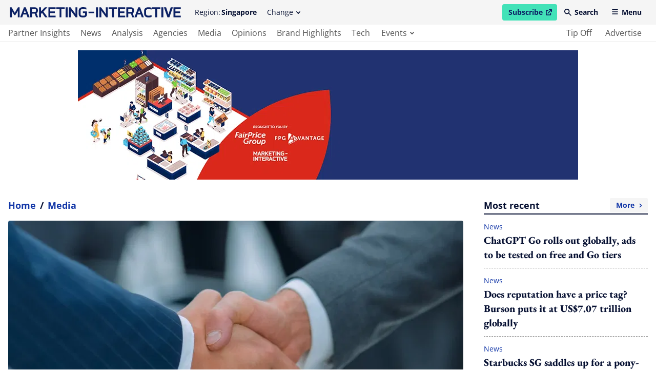

--- FILE ---
content_type: text/html; charset=utf-8
request_url: https://www.marketing-interactive.com/mediacorp-partners-youtube-and-baby-shark-creator
body_size: 38848
content:
<!DOCTYPE html>
<html lang="en" class="scroll-smooth">
  <head>
    <meta charset="UTF-8">

    <meta name="csrf-param" content="authenticity_token" />
<meta name="csrf-token" content="ixPNdBu3yiR3XhuBSGW-zVY6qLvgJ25p4rQZGESUwFWQbzZmJLDzqVEEligqiLbS5MDOG2tMMOHD2LAlbeNz8w" />
    

    <title>Mediacorp partners YouTube and Baby Shark creator to beef up content slate | Marketing-Interactive</title>
<link rel="icon" type="image/x-icon" href="/favicon.ico">
<meta name="description" content="It has also inked a partnership with Taiwan Creative Content Agency to bring creative concepts from script to screen in both Singapore and Taiwan.">
<meta name="keywords" content="mediacorp, the pinkfong company, youtube, taiwan creative content agency, taicca">
<link rel="canonical" href="https://www.marketing-interactive.com/mediacorp-partners-youtube-and-baby-shark-creator">
<meta property="og:site_name" content="Marketing-Interactive">
<meta property="og:title" content="Mediacorp partners YouTube and Baby Shark creator to beef up content slate">
<meta property="og:description" content="It has also inked a partnership with Taiwan Creative Content Agency to bring creative concepts from script to screen in both Singapore and Taiwan.">
<meta property="og:type" content="article">
<meta property="og:url" content="https://www.marketing-interactive.com/mediacorp-partners-youtube-and-baby-shark-creator">
<meta property="og:image" content="https://marketing-interactive-assets.b-cdn.net/images/sg/content-images/by_year_month/2022-december/mediacorp_partnerships_2022_1.jpg">
<meta name="twitter:card" content="summary">
<meta name="twitter:site" content="Marketing-Interactive">
<meta name="twitter:title" content="Mediacorp partners YouTube and Baby Shark creator to beef up content slate">
<meta name="twitter:description" content="It has also inked a partnership with Taiwan Creative Content Agency to bring creative concepts from script to screen in both Singapore and Taiwan.">
<meta name="twitter:creator" content="@MarketingEds">
<meta name="twitter:url" content="https://www.marketing-interactive.com/mediacorp-partners-youtube-and-baby-shark-creator">
<meta name="twitter:image" content="https://marketing-interactive-assets.b-cdn.net/images/sg/content-images/by_year_month/2022-december/mediacorp_partnerships_2022_1.jpg">

    <meta name="viewport" content="width=device-width, initial-scale=1">
    <meta name="MobileOptimized" content="width">
    <meta name="HandheldFriendly" content="true">

    <link rel="stylesheet" href="https://cdn.jsdelivr.net/npm/@splidejs/splide@4.1.3/dist/css/splide-core.min.css" integrity="sha256-ZAXImCY06SjVuIrJfWUETkyCctX5aGdL1AVEBX5CxZA=" crossorigin="anonymous">
    <link rel="stylesheet" href="https://cdn.jsdelivr.net/gh/orestbida/cookieconsent@v2.8.8/dist/cookieconsent.css" media="print" onload="this.media='all'">
    <script>(function(w,d,s,l,i){w[l]=w[l]||[];w[l].push({'gtm.start':
    new Date().getTime(),event:'gtm.js'});var f=d.getElementsByTagName(s)[0],
    j=d.createElement(s),dl=l!='dataLayer'?'&l='+l:'';j.async=true;j.src=
    'https://www.googletagmanager.com/gtm.js?id='+i+dl;f.parentNode.insertBefore(j,f);
    })(window,document,'script','dataLayer','GTM-WC8V2ST');</script>

    <link rel="stylesheet" href="/assets/application-ef54822b1f29fd2b46f2953598ca9afe7893e1cd0e488d19f2d48a6e45a938e1.css" data-turbo-track="reload" />
    <script src="/assets/application-1a252dffe21701090e09b734baba844bb7542bf83fe9bf2ac83d3997d1aeafca.js" data-turbo-track="reload" defer="defer"></script>

    <link rel="apple-touch-icon" sizes="180x180" href="/apple-touch-icon.png">
    <link rel="icon" type="image/png" sizes="32x32" href="/favicon-32x32.png">
    <link rel="icon" type="image/png" sizes="16x16" href="/favicon-16x16.png">
    <link rel="manifest" href="/site.webmanifest">
    <link rel="mask-icon" href="/safari-pinned-tab.svg" color="#61b9d2">
    <meta name="msapplication-TileColor" content="#da532c">
    <meta name="theme-color" content="#ffffff">
    
    <script src="https://cdn.jsdelivr.net/npm/@splidejs/splide@4.1.3/dist/js/splide.min.js" integrity="sha256-EZ92IjxfDkxLNzfU5LeyYSHivLIGLygoFLDrhTVjRxw=" crossorigin="anonymous"></script>
  </head>

  <body class="font-serif text-primary-650 min-h-screen relative pt-[54px] lg:pt-[82px] 2xl:pt-[98px]" data-controller="main">
    <noscript><iframe src="https://www.googletagmanager.com/ns.html?id=GTM-WC8V2ST"
    height="0" width="0" style="display:none;visibility:hidden"></iframe></noscript>
    <header class="bg-grey-50 flex fixed left-0 top-0 w-full flex-col font-sans text-sm z-50 lg:border-b-2 lg:border-b-grey-50 transition duration-100 ease-linear" data-controller="header" data-header-target="headerWrapper" data-action="scroll@window->header#checkOnScroll">
  <div data-header-target="headerTop" class="ease-in transition duration-75 z-50">
    <div class="max-w-screen-2xl w-full mx-auto py-2 2xl:py-4 flex items-center px-4 2xl:justify-between relative z-40" data-header-target="headerTopWrapper">

      <a href="/" class="lg:mr-6 2xl:order-2 2xl:mr-0 2xl:absolute 2xl:left-1/2 2xl:transform 2xl:-translate-x-1/2 text-primary-500 ease-in-out transition" data-header-target="headerLogo">
        <span class="lg:invisible lg:hidden w-[140px] h-[38px] block">
            <svg xmlns="http://www.w3.org/2000/svg" viewBox="0 0 140 38" xml:space="preserve" class="w-full block h-full fill-current" focusable="false"><title>Marketing-Interactive</title><path d="M138.5 24.4v-2.9h-11.8v16.4h11.8V35h-8.8v-4.1h7.5v-2.8h-7.5v-3.7zM119.3 30.3l-.9 3-.9-3-2.9-8.8H111l5.8 16.4h3.1l5.8-16.4h-3.6zM106.7 21.5h3.4v16.3h-3.4zM91.4 24.4h5.4v13.5h3.1V24.4h5.4v-2.9H91.4zM78.7 27v5c0 3.4 2.5 6 7.1 6 1.7 0 3.4-.2 5.1-.8v-3c-1.6.5-3.5.9-5.1.9-2.6 0-4-1.1-4-3.1v-4.9c0-1.7 1.2-2.7 4-2.7 1.6 0 3.5.3 5.1.9v-3c-1.7-.6-3.4-.8-5.1-.8-4.7-.1-7.1 2.2-7.1 5.5zM69 21.5l-6.2 16.3h3.4l1.6-4.6h5.5l1.6 4.6h3.4L72 21.5h-3zm-.2 8.9.7-2 1-2.9 1 2.9.7 2h-3.4zM62.2 26.8v-.7c0-2.9-1.9-4.6-5.3-4.6h-7.4v16.3h3.1v-6.1h4.5l2.2 6.1h3.2L60 31.1c1.5-.6 2.2-2.1 2.2-4.3zm-3 .2c0 1.5-.4 1.9-2.4 1.9h-4.2v-4.5h4.3c1.8 0 2.2.4 2.2 2l.1.6zM35.9 37.9h11.8V35H39v-4.1h7.5v-2.8H39v-3.7h8.7v-2.9H35.9zM20.7 24.4H26v13.5h3.2V24.4h5.3v-2.9H20.7zM16.1 29.3l.2 3.4-1.7-2.6-6.4-8.6H5.6v16.4h3.1v-8.1l-.1-3.1 1.6 2.6 6.4 8.6h2.7V21.5h-3.2zM0 21.5h3.4v16.3H0zM131 7h9v2.6h-9z"/><g><path d="M119.3 9.5h3.5v2.6c0 1-.8 1.7-1.8 1.7h-2.4c-2.4 0-3.1-.8-3.1-2.8V5.8c0-1.9 1.1-2.9 3.8-2.9 1.9 0 3.9.3 5.8.9V.9c-1.9-.7-3.8-.9-5.8-.9-4.4 0-6.8 2.2-6.8 5.8V11c0 3.6 2.2 5.7 6.2 5.7h2.4c2.5 0 4.9-1.9 4.9-4.5V6.7h-6.6v2.8h-.1zM107.1 8l.1 3.4-1.7-2.7L99.1.2h-2.6v16.3h3.2V8.4l-.2-3 1.6 2.5 6.4 8.6h2.7V.2h-3.1zM90.9.2h3.4v16.3h-3.4zM75.7 3.1H81v13.4h3.2V3.1h5.3V.2H75.7zM62.9 16.5h11.8v-2.8H66V9.6h7.4V6.7H66V3.1h8.7V.2H62.9zM61.3.2h-4.1L50.7 7V.2h-3v16.3h3V11l1.8-1.9 5.2 7.4h3.8l-6.8-9.4zM45.7 5.5v-.7c0-2.9-1.9-4.6-5.3-4.6H33v16.3h3.1v-6.1h4.5l2.2 6.1H46l-2.5-6.7c1.5-.6 2.2-2.1 2.2-4.3zm-3 .2c0 1.5-.4 1.9-2.4 1.9h-4.2V3.1h4.3c1.8 0 2.2.4 2.2 2v.6zM23 .2l-6.2 16.3h3.4l1.6-4.6h5.5l1.6 4.6h3.4L25.9.2H23zm-.3 8.9.7-2 1-2.9 1 2.9.7 2h-3.4zM8 9 2.7.2H0v16.3h3.2V8.9l-.2-3 1.3 2.5 2.8 4.5h1.7l2.8-4.5 1.3-2.5-.2 3v7.6h3.2V.2h-2.7z"/></g></svg>
        </span>
        <span class="invisible hidden lg:visible lg:block h-[20px] 2xl:h-[27px] w-[340px] 2xl:w-[450px]">
            <svg xmlns="http://www.w3.org/2000/svg" viewBox="0 0 500 30" xml:space="preserve" class="w-full block h-full fill-current" focusable="false"><title>Marketing-Interactive</title><path d="M500 29.8v-5.1h-15.7v-7.3h13.4v-5.1h-13.4V5.6H500V.4h-21.1v29.4H500zM477.1.4h-6.4l-5.1 15.8-1.6 5.3-1.6-5.3L457.2.4h-6.4l10.4 29.4h5.5L477.1.4zm-28 0h-6v29.4h6V.4zm-8.5 5.1V.4h-24.8v5.1h9.6v24.3h5.6V5.5h9.6zm-25.9 23.1v-5.4c-2.8.9-6.3 1.6-9.2 1.6-4.7 0-7.1-1.9-7.1-5.6v-8.8c0-3 2.2-4.9 7.2-4.9 2.8 0 6.3.6 9.1 1.5V1.6c-3-1-6.1-1.4-9.2-1.4-8.4 0-12.6 4.1-12.6 10.1v9c0 6.2 4.6 10.8 12.7 10.8 3.1-.1 6.2-.5 9.1-1.5m-33.5-12.2h-6l1.3-3.6 1.8-5.2 1.7 5.2 1.2 3.6zm10.9 13.4L380.9.4h-5.3l-11.2 29.4h6.1l2.8-8.3h9.9l2.9 8.3h6zM358 10.3c0 2.7-.8 3.4-4.3 3.4h-7.5V5.6h7.8c3.2 0 4 .8 4 3.6v1.1zm5.9 19.5-4.6-12.1c2.8-1.1 4.1-3.8 4.1-7.7V8.7c0-5.2-3.5-8.3-9.5-8.3h-13.2v29.4h5.5v-11h8l4 10.9h5.7zm-26.4 0v-5.1h-15.6v-7.3h13.4v-5.1h-13.4V5.6h15.6V.4h-21.1v29.4h21.1zM313.8 5.5V.4H289v5.1h9.6v24.3h5.6V5.5h9.6zm-27.3 24.3V.4h-5.6v14l.3 6.1-3.1-4.7L266.6.4H262v29.4h5.6V15.2l-.2-5.4 2.8 4.5 11.5 15.5h4.8zM258 .4h-6v29.4h6V.4zm-11.5 12.8h-16.2v4.6h16.2v-4.6zm-21 8.6v-9.6h-11.8v4.9h6.3v4.7c0 1.8-1.5 3-3.3 3h-4.4c-4.2 0-5.5-1.4-5.5-5v-9.2c0-3.4 1.9-5.3 6.8-5.3 3.4 0 7 .5 10.3 1.5V1.5C220.5.3 217 0 213.5 0c-7.8 0-12.2 4-12.2 10.4v9.3c0 6.5 4 10.2 11 10.2h4.4c4.7 0 8.8-3.4 8.8-8.1m-28.1 7.9V.4h-5.6v14l.3 6.1-3.1-4.7L177.5.4h-4.6v29.4h5.6V15.2l-.2-5.4 2.8 4.5 11.5 15.5 4.8-.1zM168.9.3h-6v29.4h6V.3zm-8.5 5.2V.3h-24.8v5.1h9.6v24.3h5.6V5.5h9.6zm-26.6 24.2v-5.1h-15.7v-7.3h13.4v-5.1h-13.4V5.5h15.7V.3h-21.1v29.4h21.1zm-23.6 0L98 12.8 109.8.3h-7.4L90.9 12.5V.4h-5.5v29.4h5.5v-10l3.2-3.3 9.3 13.3 6.8-.1zM76.5 10.3c0 2.7-.8 3.4-4.3 3.4h-7.5V5.5h7.8c3.2 0 4 .8 4 3.6v1.2zm5.9 19.4-4.6-12.1c2.8-1.1 4.1-3.8 4.1-7.7V8.7c0-5.2-3.5-8.3-9.5-8.3H59.2v29.4h5.5v-11h8l4 10.9h5.7zM46.7 16.4h-6l1.3-3.6 1.8-5.2 1.7 5.2 1.2 3.6zm11 13.3L46.4.3h-5.3L29.9 29.7H36l2.8-8.3h9.9l2.9 8.3h6.1zm-29.3 0V.4h-4.8l-9.4 15.8L4.9.4H0v29.4h5.7V15.9l-.2-5.4L7.7 15l5.1 8.2h3l5.1-8.2 2.3-4.4-.2 5.3v13.8h5.4z"/></svg>
        </span>
      </a>

      <div class="hidden invisible lg:flex lg:visible items-center 2xl:order-1 relative" data-header-target="headerRegion">
        <span class="mr-0.5">Region:</span><strong>Singapore</strong>
        <div data-header-target="dropdownContainerRegions">
          <button class="transparent rounded pl-3 pr-2.5 py-1.5 lg:hover:bg-grey-200 hidden invisible lg:visible lg:flex items-center ml-2"
          id="change-regions-button"
          data-header-target="headerChangeRegionButton"
          aria-haspopup="true"
          aria-expanded="false"
          aria-controls="change-regions"
          data-action="click->header#toggleRegionsButton">
            Change <span class="w-[8px] h-[5px] flex items-center ml-1.5 transition-transform ease-in-out duration-75" data-header-target="dropdownRegionsChangeButtonSpan"><svg xmlns="http://www.w3.org/2000/svg" viewBox="0 0 8 5" xml:space="preserve" class="w-full h-full block fill-current" focusable="false"><path d="M.2.3C.5 0 1 0 1.3.3L4 3 6.6.3c.3-.3.8-.3 1.1 0 .3.3.3.8 0 1.2L4.6 4.8c-.3.3-.8.3-1.1 0L.2 1.4C-.1 1.1-.1.6.2.3z" fill-rule="evenodd" clip-rule="evenodd"/></svg></span>
          </button>
          <div 
  class="absolute pt-1 top-full w-36 z-40 left-3/4 -translate-x-10 hidden"
  data-transition-enter="transition ease-out duration-75"
  data-transition-enter-start="transform -translate-y-1"
  data-transition-enter-end="transform opacity-100 translate-y-0"
  data-transition-leave="transition ease-in duration-75"
  data-transition-leave-start="transform opacity-100 translate-y-0"
  data-transition-leave-end="transform opacity-0 -translate-y-1"
  data-header-target="dropdownMenuRegions"
  data-action="click@window->header#clickOutsideRegions keyup->header#resetOutsideRegions focusout->header#tabRegions"
  id="change-regions"
  aria-labelledby="change-regions-button"
>
  <ul class="bg-white rounded pt-2 pb-3 px-2">
      <li>
        <a class="text-primary-650 flex lg:transition lg:ease-in-out py-1.5 px-3.5 items-center lg:hover:bg-grey-200 rounded-sm capitalize" href="/apac">
          APAC
</a>      </li>
      <li>
        <a class="text-primary-650 flex lg:transition lg:ease-in-out py-1.5 px-3.5 items-center lg:hover:bg-grey-200 rounded-sm capitalize" href="/australia">
          Australia
</a>      </li>
      <li>
        <a class="text-primary-650 flex lg:transition lg:ease-in-out py-1.5 px-3.5 items-center lg:hover:bg-grey-200 rounded-sm capitalize" href="/hongkong">
          Hong Kong
</a>      </li>
      <li>
        <a class="text-primary-650 flex lg:transition lg:ease-in-out py-1.5 px-3.5 items-center lg:hover:bg-grey-200 rounded-sm capitalize" href="/indonesia">
          Indonesia
</a>      </li>
      <li>
        <a class="text-primary-650 flex lg:transition lg:ease-in-out py-1.5 px-3.5 items-center lg:hover:bg-grey-200 rounded-sm capitalize" href="/malaysia">
          Malaysia
</a>      </li>
      <li>
        <a class="text-primary-650 flex lg:transition lg:ease-in-out py-1.5 px-3.5 items-center lg:hover:bg-grey-200 rounded-sm capitalize" href="/philippines">
          Philippines
</a>      </li>
      <li>
        <a class="text-primary-650 flex lg:transition lg:ease-in-out py-1.5 px-3.5 items-center lg:hover:bg-grey-200 rounded-sm capitalize" href="/singapore">
          Singapore
</a>      </li>
      <li>
        <a class="text-primary-650 flex lg:transition lg:ease-in-out py-1.5 px-3.5 items-center lg:hover:bg-grey-200 rounded-sm capitalize" href="/thailand">
          Thailand
</a>      </li>
  </ul>
</div>
        </div>
      </div>

      <span class="flex items-center space-x-1 ml-auto 2xl:order-3 2xl:ml-0" data-header-target="headerRightNav">
        <a href="https://www.lighthouse-media.com/submarketing/" target="_blank" rel="noopener noreferrer" class="flex items-center bg-secondary-500 font-bold rounded pl-3 pr-2.5 py-1.5 text-primary-500 lg:hover:bg-secondary-200 ease-in-out transition">
          Subscribe
          <span class="sr-only">open in new window</span>
          <span class="w-[12px] h-[12px] flex items-center ml-1.5 transition-transform ease-in-out duration-75"><svg xmlns="http://www.w3.org/2000/svg" viewBox="0 0 10 10" style="enable-background:new 0 0 30 30" xml:space="preserve" class="w-full h-full block fill-current" focusable="false"><path d="M5.7 0c-.4 0-.7.3-.7.7s.3.7.7.7h1.8L3.1 5.9c-.3.3-.3.7 0 1s.7.3 1 0l4.5-4.5v1.8c0 .5.3.8.7.8s.7-.3.7-.7V.7c0-.4-.3-.7-.7-.7H5.7z"/><path d="M1.4 1.4C.6 1.4 0 2.1 0 2.9v5.7C0 9.4.6 10 1.4 10h5.7c.8 0 1.4-.6 1.4-1.4V6.4c0-.4-.3-.7-.7-.7-.3 0-.7.3-.7.7v2.1H1.4V2.9h2.1c.4 0 .7-.3.7-.7s-.2-.8-.6-.8H1.4z"/></svg></span>
        </a>
        <button 
          class="transparent font-bold rounded pl-2.5 pr-3 py-1.5 lg:hover:bg-grey-200 hidden invisible md:visible md:flex items-center"
          data-header-target="headerSearchButton"
          data-action="click->header#openSearchModal"
          id="header-search-modal-button"
          aria-haspopup="true"
          aria-controls="search-modal"
        >
          <span class="w-[14px] h-[14px] flex items-center mr-1.5 mb-[1px]"><svg xmlns="http://www.w3.org/2000/svg" viewBox="0 0 14 14" xml:space="preserve" class="w-full h-full block fill-current" focusable="false"><path d="M5.2 1.7c-1.9 0-3.5 1.6-3.5 3.5s1.6 3.5 3.5 3.5 3.5-1.6 3.5-3.5-1.5-3.5-3.5-3.5zM0 5.2C0 2.3 2.3 0 5.2 0c2.9 0 5.2 2.3 5.2 5.2 0 1.1-.3 2.2-1 3l4.2 4.2c.4.3.4.9 0 1.2-.3.4-.9.4-1.2 0L8.3 9.5C5.9 11.2 2.6 10.6 1 8.3c-.7-.9-1-2-1-3.1z" fill-rule="evenodd" clip-rule="evenodd"/></svg></span> Search
        </button>
        <button 
          class="transparent font-bold rounded pl-2.5 pr-3 py-1.5 flex items-center 2xl:hidden 2xl:invisible lg:hover:bg-grey-200" 
          data-header-target="headerMenuButton"
          data-action="click->header#openMobileMenuButton"
          id="mobile-tablet-nav-button"
          aria-haspopup="true"
          aria-expanded="false"
          aria-controls="mobile-tablet-nav"
        >
          <span class="w-[14px] h-[10px] flex items-center mr-1.5 mb-[2px]"><svg xmlns="http://www.w3.org/2000/svg" viewBox="0 0 14 12" xml:space="preserve" class="w-full h-full block fill-current" focusable="false"><path d="M0 1c0-.6.4-1 1-1h12c.6 0 1 .4 1 1s-.4 1-1 1H1c-.6 0-1-.4-1-1zm0 5c0-.6.4-1 1-1h12c.6 0 1 .4 1 1s-.4 1-1 1H1c-.6 0-1-.4-1-1zm0 5c0-.6.4-1 1-1h12c.6 0 1 .4 1 1s-.4 1-1 1H1c-.6 0-1-.4-1-1z" fill-rule="evenodd" clip-rule="evenodd"/></svg></span> Menu
        </button>
      </span>
    </div>
  </div>

  <div class="bg-white py-1 invisible hidden lg:block lg:visible z-30">
    <nav class="max-w-screen-2xl w-full mx-auto px-4">
      <ul class="flex text-base justify-between">
        <li class="flex">
          <ul class="flex">
              <li class="mr-2 2xl:mr-3 h-[24px] flex relative group ">
                <a aria-label="main navigation to partner insights" target="_self" class="capitalize text-grey-650 lg:group-hover:text-primary-650 relative lg:transition lg:ease-in-out active:bg-primary-50 rounded-sm h-full flex items-center pl-0 pr-1.5" href="/partner-insights">
                  partner insights
</a>                <span class="absolute h-[3px] bg-primary-500 left-0 -bottom-1.5 w-full opacity-0 group-hover:opacity-100 lg:transition lg:ease-in-out " role="presentation"></span>
              </li>
              <li class="mr-2 2xl:mr-3 h-[24px] flex relative group ">
                <a aria-label="main navigation to news" target="_self" class="capitalize text-grey-650 lg:group-hover:text-primary-650 relative lg:transition lg:ease-in-out active:bg-primary-50 rounded-sm h-full flex items-center px-1.5" href="/news">
                  news
</a>                <span class="absolute h-[3px] bg-primary-500 left-0 -bottom-1.5 w-full opacity-0 group-hover:opacity-100 lg:transition lg:ease-in-out " role="presentation"></span>
              </li>
              <li class="mr-2 2xl:mr-3 h-[24px] flex relative group ">
                <a aria-label="main navigation to analysis" target="_self" class="capitalize text-grey-650 lg:group-hover:text-primary-650 relative lg:transition lg:ease-in-out active:bg-primary-50 rounded-sm h-full flex items-center px-1.5" href="/analysis">
                  analysis
</a>                <span class="absolute h-[3px] bg-primary-500 left-0 -bottom-1.5 w-full opacity-0 group-hover:opacity-100 lg:transition lg:ease-in-out " role="presentation"></span>
              </li>
              <li class="mr-2 2xl:mr-3 h-[24px] flex relative group ">
                <a aria-label="main navigation to agencies" target="_self" class="capitalize text-grey-650 lg:group-hover:text-primary-650 relative lg:transition lg:ease-in-out active:bg-primary-50 rounded-sm h-full flex items-center px-1.5" href="/agencies">
                  agencies
</a>                <span class="absolute h-[3px] bg-primary-500 left-0 -bottom-1.5 w-full opacity-0 group-hover:opacity-100 lg:transition lg:ease-in-out " role="presentation"></span>
              </li>
              <li class="mr-2 2xl:mr-3 h-[24px] flex relative group ">
                <a aria-label="main navigation to media" target="_self" class="capitalize text-grey-650 lg:group-hover:text-primary-650 relative lg:transition lg:ease-in-out active:bg-primary-50 rounded-sm h-full flex items-center px-1.5" href="/media">
                  media
</a>                <span class="absolute h-[3px] bg-primary-500 left-0 -bottom-1.5 w-full opacity-0 group-hover:opacity-100 lg:transition lg:ease-in-out " role="presentation"></span>
              </li>
              <li class="mr-2 2xl:mr-3 h-[24px] flex relative group ">
                <a aria-label="main navigation to opinions" target="_self" class="capitalize text-grey-650 lg:group-hover:text-primary-650 relative lg:transition lg:ease-in-out active:bg-primary-50 rounded-sm h-full flex items-center px-1.5" href="/opinions">
                  opinions
</a>                <span class="absolute h-[3px] bg-primary-500 left-0 -bottom-1.5 w-full opacity-0 group-hover:opacity-100 lg:transition lg:ease-in-out " role="presentation"></span>
              </li>
              <li class="mr-2 2xl:mr-3 h-[24px] flex relative group ">
                <a aria-label="main navigation to brand highlights" target="_self" class="capitalize text-grey-650 lg:group-hover:text-primary-650 relative lg:transition lg:ease-in-out active:bg-primary-50 rounded-sm h-full flex items-center px-1.5" href="/brand-insights">
                  brand highlights
</a>                <span class="absolute h-[3px] bg-primary-500 left-0 -bottom-1.5 w-full opacity-0 group-hover:opacity-100 lg:transition lg:ease-in-out " role="presentation"></span>
              </li>
              <li class="mr-2 2xl:mr-3 h-[24px] flex relative group ">
                <a aria-label="main navigation to tech" target="_self" class="capitalize text-grey-650 lg:group-hover:text-primary-650 relative lg:transition lg:ease-in-out active:bg-primary-50 rounded-sm h-full flex items-center px-1.5" href="/tech">
                  tech
</a>                <span class="absolute h-[3px] bg-primary-500 left-0 -bottom-1.5 w-full opacity-0 group-hover:opacity-100 lg:transition lg:ease-in-out " role="presentation"></span>
              </li>
              <li class="mr-2 2xl:mr-3 h-[24px] flex relative group hidden invisible 2xl:block 2xl:visible">
                <a aria-label="main navigation to tune in" target="_self" class="capitalize text-grey-650 lg:group-hover:text-primary-650 relative lg:transition lg:ease-in-out active:bg-primary-50 rounded-sm h-full flex items-center px-1.5" href="/watch">
                  tune in
</a>                <span class="absolute h-[3px] bg-primary-500 left-0 -bottom-1.5 w-full opacity-0 group-hover:opacity-100 lg:transition lg:ease-in-out " role="presentation"></span>
              </li>
            <li class="mr-2 2xl:mr-3 relative group h-[24px] flex" data-header-target="dropdownContainerEvents">
              <button 
                class="h-full flex items-center capitalize text-grey-650 lg:group-hover:text-primary-650 relative lg:transition lg:ease-in-out pl-2 pr-1.5 rounded-sm"
                id="see-events-list-button"
                aria-expanded="false"
                aria-haspopup="true"
                aria-controls="see-events-list"
                data-header-target="dropdownEventsButton" 
                data-action="click->header#toggleEventsButton"
              >
                events <span class="w-[8px] h-[5px] flex items-center ml-1.5 transition-transform ease-in-out duration-75" data-header-target="dropdownEventsButtonSpan"><svg xmlns="http://www.w3.org/2000/svg" viewBox="0 0 8 5" xml:space="preserve" class="w-full h-full block fill-current" focusable="false"><path d="M.2.3C.5 0 1 0 1.3.3L4 3 6.6.3c.3-.3.8-.3 1.1 0 .3.3.3.8 0 1.2L4.6 4.8c-.3.3-.8.3-1.1 0L.2 1.4C-.1 1.1-.1.6.2.3z" fill-rule="evenodd" clip-rule="evenodd"/></svg></span>
              </button>
              <span class="absolute h-[3px] bg-primary-500 left-0 -bottom-1.5 w-full opacity-0 group-hover:opacity-100 lg:transition lg:ease-in-out border-transparent focus:border-transparent focus:ring-0" role="presentation"></span>
              <div 
  class="absolute text-white top-full w-72 z-50 hidden -left-2.5"
  data-transition-enter="transition ease-out duration-75"
  data-transition-enter-start="transform translate-y-0.5"
  data-transition-enter-end="transform opacity-100 translate-y-0"
  data-transition-leave="transition ease-in duration-75"
  data-transition-leave-start="transform opacity-100 translate-y-0"
  data-transition-leave-end="transform opacity-0 translate-y-1"
  data-header-target="dropdownMenuEvents"
  data-action="click@window->header#clickOutsideEvents keyup->header#resetOutsideEvents focusout->header#tabEvents"
  id="see-events-list"
  aria-labelledby="see-events-list-button"
>
  <ul class="bg-primary-500 rounded pt-5 pb-7">
    <li class="mb-3">
      <span class="text-lg font-bold border-b-2 border-b-white mb-2 mx-5 capitalize">awards</span>
      <ul>
          <li class="px-2.5">
            <a href="/events/awards/se-asia" class="flex justify-between capitalize  font-bold lg:hover:text-yellow-500 group lg:transition lg:ease-in-out px-2.5 items-center lg:hover:bg-primary-650 py-1 rounded-sm text-secondary-350">
              southeast asia
              <span class="w-[8px] h-[5px] flex items-center ml-1.5 -rotate-90"><svg xmlns="http://www.w3.org/2000/svg" viewBox="0 0 8 5" xml:space="preserve" class="w-full h-full block fill-current" focusable="false"><path d="M.2.3C.5 0 1 0 1.3.3L4 3 6.6.3c.3-.3.8-.3 1.1 0 .3.3.3.8 0 1.2L4.6 4.8c-.3.3-.8.3-1.1 0L.2 1.4C-.1 1.1-.1.6.2.3z" fill-rule="evenodd" clip-rule="evenodd"/></svg></span>
            </a>
          </li>
          <li class="px-2.5">
            <a href="/events/awards/n-asia" class="flex justify-between capitalize  font-bold lg:hover:text-yellow-500 group lg:transition lg:ease-in-out px-2.5 items-center lg:hover:bg-primary-650 py-1 rounded-sm text-secondary-350">
              northeast asia
              <span class="w-[8px] h-[5px] flex items-center ml-1.5 -rotate-90"><svg xmlns="http://www.w3.org/2000/svg" viewBox="0 0 8 5" xml:space="preserve" class="w-full h-full block fill-current" focusable="false"><path d="M.2.3C.5 0 1 0 1.3.3L4 3 6.6.3c.3-.3.8-.3 1.1 0 .3.3.3.8 0 1.2L4.6 4.8c-.3.3-.8.3-1.1 0L.2 1.4C-.1 1.1-.1.6.2.3z" fill-rule="evenodd" clip-rule="evenodd"/></svg></span>
            </a>
          </li>
      </ul>
    </li>
    <li class="mb-3">
      <span class="text-lg font-bold border-b-2 border-b-white mb-2 mx-5 capitalize">conferences</span>
      <ul>
          <li class="px-2.5">
            <a href="/events/conferences/se-asia" class="flex justify-between capitalize font-bold lg:hover:text-yellow-500 group lg:transition lg:ease-in-out px-2.5 items-center lg:hover:bg-primary-650 py-1 rounded-sm text-secondary-350">
              southeast asia
              <span class="w-[8px] h-[5px] flex items-center ml-1.5 -rotate-90"><svg xmlns="http://www.w3.org/2000/svg" viewBox="0 0 8 5" xml:space="preserve" class="w-full h-full block fill-current" focusable="false"><path d="M.2.3C.5 0 1 0 1.3.3L4 3 6.6.3c.3-.3.8-.3 1.1 0 .3.3.3.8 0 1.2L4.6 4.8c-.3.3-.8.3-1.1 0L.2 1.4C-.1 1.1-.1.6.2.3z" fill-rule="evenodd" clip-rule="evenodd"/></svg></span>
            </a>
          </li>
          <li class="px-2.5">
            <a href="/events/conferences/n-asia" class="flex justify-between capitalize font-bold lg:hover:text-yellow-500 group lg:transition lg:ease-in-out px-2.5 items-center lg:hover:bg-primary-650 py-1 rounded-sm text-secondary-350">
              northeast asia
              <span class="w-[8px] h-[5px] flex items-center ml-1.5 -rotate-90"><svg xmlns="http://www.w3.org/2000/svg" viewBox="0 0 8 5" xml:space="preserve" class="w-full h-full block fill-current" focusable="false"><path d="M.2.3C.5 0 1 0 1.3.3L4 3 6.6.3c.3-.3.8-.3 1.1 0 .3.3.3.8 0 1.2L4.6 4.8c-.3.3-.8.3-1.1 0L.2 1.4C-.1 1.1-.1.6.2.3z" fill-rule="evenodd" clip-rule="evenodd"/></svg></span>
            </a>
          </li>
      </ul>
    </li>
    <li>
      <span class="text-lg font-bold border-b-2 border-b-white mb-2 mx-5 capitalize">others</span>
      <ul>
          <li class="px-2.5">
            <a href="https://masterclasses.marketing-interactive.com/" target="_blank" class="flex capitalize text-secondary-350 font-bold lg:hover:text-yellow-500 group lg:transition lg:ease-in-out px-2.5 items-center lg:hover:bg-primary-650 py-1 rounded-sm ">
              <span class="sr-only">open in new window</span>
              masterclasses
              <span class="w-[14px] h-[14px] flex items-center ml-1.5 transition-transform ease-in-out duration-75"><svg xmlns="http://www.w3.org/2000/svg" viewBox="0 0 10 10" style="enable-background:new 0 0 30 30" xml:space="preserve" class="w-full h-full block fill-current" focusable="false"><path d="M5.7 0c-.4 0-.7.3-.7.7s.3.7.7.7h1.8L3.1 5.9c-.3.3-.3.7 0 1s.7.3 1 0l4.5-4.5v1.8c0 .5.3.8.7.8s.7-.3.7-.7V.7c0-.4-.3-.7-.7-.7H5.7z"/><path d="M1.4 1.4C.6 1.4 0 2.1 0 2.9v5.7C0 9.4.6 10 1.4 10h5.7c.8 0 1.4-.6 1.4-1.4V6.4c0-.4-.3-.7-.7-.7-.3 0-.7.3-.7.7v2.1H1.4V2.9h2.1c.4 0 .7-.3.7-.7s-.2-.8-.6-.8H1.4z"/></svg></span>
            </a>
          </li>
      </ul>
    </li>
  </ul>
</div>
            </li>
            <li class="mr-5 2xl:mr-7 hidden invisible 2xl:flex 2xl:visible relative group h-[24px]" data-header-target="dropdownContainerAllSections">
              <button 
                class="flex h-full items-center capitalize text-grey-650 lg:group-hover:text-primary-650 relative lg:transition lg:ease-in-out pl-2 pr-1.5 rounded-sm"
                id="see-all-sections-button"
                aria-expanded="false"
                aria-haspopup="true"
                aria-controls="see-all-sections"
                data-header-target="dropdownAllSectionsButton"
                data-action="click->header#toggleAllSectionsButton"
              >
                all sections <span class="w-[8px] h-[5px] flex items-center ml-1.5" data-header-target="dropdownAllSectionsButtonSpan"><svg xmlns="http://www.w3.org/2000/svg" viewBox="0 0 8 5" xml:space="preserve" class="w-full h-full block fill-current" focusable="false"><path d="M.2.3C.5 0 1 0 1.3.3L4 3 6.6.3c.3-.3.8-.3 1.1 0 .3.3.3.8 0 1.2L4.6 4.8c-.3.3-.8.3-1.1 0L.2 1.4C-.1 1.1-.1.6.2.3z" fill-rule="evenodd" clip-rule="evenodd"/></svg></span>
              </button>
              <span class="absolute h-[3px] bg-primary-500 left-0 -bottom-1.5 w-full opacity-0 group-hover:opacity-100 lg:transition lg:ease-in-out border-transparent focus:border-transparent focus:ring-0" role="presentation"></span>
              <div 
  class="fixed text-white w-full z-50 hidden left-0"
  data-transition-enter="transition ease-out duration-75"
  data-transition-enter-start="transform translate-y-0.5"
  data-transition-enter-end="transform opacity-100 translate-y-0"
  data-transition-leave="transition ease-in duration-75"
  data-transition-leave-start="transform opacity-100 translate-y-0"
  data-transition-leave-end="transform opacity-0 translate-y-0.5"
  data-header-target="dropdownMenuAllSections"
  data-action="click@window->header#clickOutsideAllSections keyup->header#resetOutsideAllSections focusout->header#tabAllSections"
  id="see-all-sections"
  aria-labelledby="see-all-sections-button"
>
  <div class="bg-primary-500 pt-5 pb-7">
    <ul class="max-w-screen-2xl w-full mx-auto pl-1.5 pr-4 grid gap-y-8 gap-x-2 grid-cols-3 grid-rows-2">
      <li>
        <span class="text-lg font-bold border-b-2 border-b-white mb-2 capitalize ml-2.5">articles</span>
        <ul class="grid gap-x-3 grid-cols-2 grid-rows-5">
            <li>
              <a target="_self" class="flex capitalize font-bold lg:hover:text-yellow-500 group lg:transition lg:ease-in-out py-1 px-2.5 items-center lg:hover:bg-primary-650 rounded-sm text-secondary-350" href="/partner-insights">
                partner insights
</a>            </li>
            <li>
              <a target="_self" class="flex capitalize font-bold lg:hover:text-yellow-500 group lg:transition lg:ease-in-out py-1 px-2.5 items-center lg:hover:bg-primary-650 rounded-sm text-secondary-350" href="/news">
                news
</a>            </li>
            <li>
              <a target="_self" class="flex capitalize font-bold lg:hover:text-yellow-500 group lg:transition lg:ease-in-out py-1 px-2.5 items-center lg:hover:bg-primary-650 rounded-sm text-secondary-350" href="/analysis">
                analysis
</a>            </li>
            <li>
              <a target="_self" class="flex capitalize font-bold lg:hover:text-yellow-500 group lg:transition lg:ease-in-out py-1 px-2.5 items-center lg:hover:bg-primary-650 rounded-sm text-secondary-350" href="/agencies">
                agencies
</a>            </li>
            <li>
              <a target="_self" class="flex capitalize font-bold lg:hover:text-yellow-500 group lg:transition lg:ease-in-out py-1 px-2.5 items-center lg:hover:bg-primary-650 rounded-sm text-secondary-350" href="/media">
                media
</a>            </li>
            <li>
              <a target="_self" class="flex capitalize font-bold lg:hover:text-yellow-500 group lg:transition lg:ease-in-out py-1 px-2.5 items-center lg:hover:bg-primary-650 rounded-sm text-secondary-350" href="/opinions">
                opinions
</a>            </li>
            <li>
              <a target="_self" class="flex capitalize font-bold lg:hover:text-yellow-500 group lg:transition lg:ease-in-out py-1 px-2.5 items-center lg:hover:bg-primary-650 rounded-sm text-secondary-350" href="/brand-insights">
                brand highlights
</a>            </li>
            <li>
              <a target="_self" class="flex capitalize font-bold lg:hover:text-yellow-500 group lg:transition lg:ease-in-out py-1 px-2.5 items-center lg:hover:bg-primary-650 rounded-sm text-secondary-350" href="/tech">
                tech
</a>            </li>
            <li>
              <a target="_self" class="flex capitalize font-bold lg:hover:text-yellow-500 group lg:transition lg:ease-in-out py-1 px-2.5 items-center lg:hover:bg-primary-650 rounded-sm text-secondary-350" href="/watch">
                tune in
</a>            </li>
            <li>
              <a target="_blank" class="flex capitalize font-bold lg:hover:text-yellow-500 group lg:transition lg:ease-in-out py-1 px-2.5 items-center lg:hover:bg-primary-650 rounded-sm text-secondary-350" href="https://contenthub.marketing-interactive.com/">
                content hub
                  <span class="sr-only">open in new window</span>
                  <span class="w-[14px] h-[14px] flex items-center ml-1.5 transition-transform ease-in-out duration-75"><svg xmlns="http://www.w3.org/2000/svg" viewBox="0 0 10 10" style="enable-background:new 0 0 30 30" xml:space="preserve" class="w-full h-full block fill-current" focusable="false"><path d="M5.7 0c-.4 0-.7.3-.7.7s.3.7.7.7h1.8L3.1 5.9c-.3.3-.3.7 0 1s.7.3 1 0l4.5-4.5v1.8c0 .5.3.8.7.8s.7-.3.7-.7V.7c0-.4-.3-.7-.7-.7H5.7z"/><path d="M1.4 1.4C.6 1.4 0 2.1 0 2.9v5.7C0 9.4.6 10 1.4 10h5.7c.8 0 1.4-.6 1.4-1.4V6.4c0-.4-.3-.7-.7-.7-.3 0-.7.3-.7.7v2.1H1.4V2.9h2.1c.4 0 .7-.3.7-.7s-.2-.8-.6-.8H1.4z"/></svg></span>
</a>            </li>
        </ul>
      </li>
      <li>
        <span class="text-lg font-bold border-b-2 border-b-white mb-2 capitalize ml-2.5">awards</span>
        <ul class="grid gap-x-3 grid-cols-2 grid-rows-5">
            <li>
              <a target="_blank" class="flex capitalize text-secondary-350 font-bold lg:hover:text-yellow-500 group lg:transition lg:ease-in-out py-1 px-2.5 items-center lg:hover:bg-primary-650 rounded-sm" href="https://awards.marketing-interactive.com/agency-of-the-year/">
                <span class="sr-only">open in new window</span>
                agency of the year <span class="w-[14px] h-[14px] flex items-center ml-1.5 transition-transform ease-in-out duration-75"><svg xmlns="http://www.w3.org/2000/svg" viewBox="0 0 10 10" style="enable-background:new 0 0 30 30" xml:space="preserve" class="w-full h-full block fill-current" focusable="false"><path d="M5.7 0c-.4 0-.7.3-.7.7s.3.7.7.7h1.8L3.1 5.9c-.3.3-.3.7 0 1s.7.3 1 0l4.5-4.5v1.8c0 .5.3.8.7.8s.7-.3.7-.7V.7c0-.4-.3-.7-.7-.7H5.7z"/><path d="M1.4 1.4C.6 1.4 0 2.1 0 2.9v5.7C0 9.4.6 10 1.4 10h5.7c.8 0 1.4-.6 1.4-1.4V6.4c0-.4-.3-.7-.7-.7-.3 0-.7.3-.7.7v2.1H1.4V2.9h2.1c.4 0 .7-.3.7-.7s-.2-.8-.6-.8H1.4z"/></svg></span>
</a>            </li>
            <li>
              <a target="_blank" class="flex capitalize text-secondary-350 font-bold lg:hover:text-yellow-500 group lg:transition lg:ease-in-out py-1 px-2.5 items-center lg:hover:bg-primary-650 rounded-sm" href="https://awards.marketing-interactive.com/asia-ecommerce-sg/">
                <span class="sr-only">open in new window</span>
                asia ecommerce <span class="w-[14px] h-[14px] flex items-center ml-1.5 transition-transform ease-in-out duration-75"><svg xmlns="http://www.w3.org/2000/svg" viewBox="0 0 10 10" style="enable-background:new 0 0 30 30" xml:space="preserve" class="w-full h-full block fill-current" focusable="false"><path d="M5.7 0c-.4 0-.7.3-.7.7s.3.7.7.7h1.8L3.1 5.9c-.3.3-.3.7 0 1s.7.3 1 0l4.5-4.5v1.8c0 .5.3.8.7.8s.7-.3.7-.7V.7c0-.4-.3-.7-.7-.7H5.7z"/><path d="M1.4 1.4C.6 1.4 0 2.1 0 2.9v5.7C0 9.4.6 10 1.4 10h5.7c.8 0 1.4-.6 1.4-1.4V6.4c0-.4-.3-.7-.7-.7-.3 0-.7.3-.7.7v2.1H1.4V2.9h2.1c.4 0 .7-.3.7-.7s-.2-.8-.6-.8H1.4z"/></svg></span>
</a>            </li>
            <li>
              <a target="_blank" class="flex capitalize text-secondary-350 font-bold lg:hover:text-yellow-500 group lg:transition lg:ease-in-out py-1 px-2.5 items-center lg:hover:bg-primary-650 rounded-sm" href="https://awardshk.marketing-interactive.com/digiz-hk/">
                <span class="sr-only">open in new window</span>
                digiz <span class="w-[14px] h-[14px] flex items-center ml-1.5 transition-transform ease-in-out duration-75"><svg xmlns="http://www.w3.org/2000/svg" viewBox="0 0 10 10" style="enable-background:new 0 0 30 30" xml:space="preserve" class="w-full h-full block fill-current" focusable="false"><path d="M5.7 0c-.4 0-.7.3-.7.7s.3.7.7.7h1.8L3.1 5.9c-.3.3-.3.7 0 1s.7.3 1 0l4.5-4.5v1.8c0 .5.3.8.7.8s.7-.3.7-.7V.7c0-.4-.3-.7-.7-.7H5.7z"/><path d="M1.4 1.4C.6 1.4 0 2.1 0 2.9v5.7C0 9.4.6 10 1.4 10h5.7c.8 0 1.4-.6 1.4-1.4V6.4c0-.4-.3-.7-.7-.7-.3 0-.7.3-.7.7v2.1H1.4V2.9h2.1c.4 0 .7-.3.7-.7s-.2-.8-.6-.8H1.4z"/></svg></span>
</a>            </li>
            <li>
              <a target="_blank" class="flex capitalize text-secondary-350 font-bold lg:hover:text-yellow-500 group lg:transition lg:ease-in-out py-1 px-2.5 items-center lg:hover:bg-primary-650 rounded-sm" href="https://awards.marketing-interactive.com/loyalty-and-engagement/">
                <span class="sr-only">open in new window</span>
                loyalty and engagement <span class="w-[14px] h-[14px] flex items-center ml-1.5 transition-transform ease-in-out duration-75"><svg xmlns="http://www.w3.org/2000/svg" viewBox="0 0 10 10" style="enable-background:new 0 0 30 30" xml:space="preserve" class="w-full h-full block fill-current" focusable="false"><path d="M5.7 0c-.4 0-.7.3-.7.7s.3.7.7.7h1.8L3.1 5.9c-.3.3-.3.7 0 1s.7.3 1 0l4.5-4.5v1.8c0 .5.3.8.7.8s.7-.3.7-.7V.7c0-.4-.3-.7-.7-.7H5.7z"/><path d="M1.4 1.4C.6 1.4 0 2.1 0 2.9v5.7C0 9.4.6 10 1.4 10h5.7c.8 0 1.4-.6 1.4-1.4V6.4c0-.4-.3-.7-.7-.7-.3 0-.7.3-.7.7v2.1H1.4V2.9h2.1c.4 0 .7-.3.7-.7s-.2-.8-.6-.8H1.4z"/></svg></span>
</a>            </li>
            <li>
              <a target="_blank" class="flex capitalize text-secondary-350 font-bold lg:hover:text-yellow-500 group lg:transition lg:ease-in-out py-1 px-2.5 items-center lg:hover:bg-primary-650 rounded-sm" href="https://awards.marketing-interactive.com/marketing-events/">
                <span class="sr-only">open in new window</span>
                marketing events <span class="w-[14px] h-[14px] flex items-center ml-1.5 transition-transform ease-in-out duration-75"><svg xmlns="http://www.w3.org/2000/svg" viewBox="0 0 10 10" style="enable-background:new 0 0 30 30" xml:space="preserve" class="w-full h-full block fill-current" focusable="false"><path d="M5.7 0c-.4 0-.7.3-.7.7s.3.7.7.7h1.8L3.1 5.9c-.3.3-.3.7 0 1s.7.3 1 0l4.5-4.5v1.8c0 .5.3.8.7.8s.7-.3.7-.7V.7c0-.4-.3-.7-.7-.7H5.7z"/><path d="M1.4 1.4C.6 1.4 0 2.1 0 2.9v5.7C0 9.4.6 10 1.4 10h5.7c.8 0 1.4-.6 1.4-1.4V6.4c0-.4-.3-.7-.7-.7-.3 0-.7.3-.7.7v2.1H1.4V2.9h2.1c.4 0 .7-.3.7-.7s-.2-.8-.6-.8H1.4z"/></svg></span>
</a>            </li>
            <li>
              <a target="_blank" class="flex capitalize text-secondary-350 font-bold lg:hover:text-yellow-500 group lg:transition lg:ease-in-out py-1 px-2.5 items-center lg:hover:bg-primary-650 rounded-sm" href="https://awards.marketing-interactive.com/marketing-excellence/">
                <span class="sr-only">open in new window</span>
                marketing excellence <span class="w-[14px] h-[14px] flex items-center ml-1.5 transition-transform ease-in-out duration-75"><svg xmlns="http://www.w3.org/2000/svg" viewBox="0 0 10 10" style="enable-background:new 0 0 30 30" xml:space="preserve" class="w-full h-full block fill-current" focusable="false"><path d="M5.7 0c-.4 0-.7.3-.7.7s.3.7.7.7h1.8L3.1 5.9c-.3.3-.3.7 0 1s.7.3 1 0l4.5-4.5v1.8c0 .5.3.8.7.8s.7-.3.7-.7V.7c0-.4-.3-.7-.7-.7H5.7z"/><path d="M1.4 1.4C.6 1.4 0 2.1 0 2.9v5.7C0 9.4.6 10 1.4 10h5.7c.8 0 1.4-.6 1.4-1.4V6.4c0-.4-.3-.7-.7-.7-.3 0-.7.3-.7.7v2.1H1.4V2.9h2.1c.4 0 .7-.3.7-.7s-.2-.8-.6-.8H1.4z"/></svg></span>
</a>            </li>
            <li>
              <a target="_blank" class="flex capitalize text-secondary-350 font-bold lg:hover:text-yellow-500 group lg:transition lg:ease-in-out py-1 px-2.5 items-center lg:hover:bg-primary-650 rounded-sm" href="https://awards.marketing-interactive.com/markies/">
                <span class="sr-only">open in new window</span>
                markies <span class="w-[14px] h-[14px] flex items-center ml-1.5 transition-transform ease-in-out duration-75"><svg xmlns="http://www.w3.org/2000/svg" viewBox="0 0 10 10" style="enable-background:new 0 0 30 30" xml:space="preserve" class="w-full h-full block fill-current" focusable="false"><path d="M5.7 0c-.4 0-.7.3-.7.7s.3.7.7.7h1.8L3.1 5.9c-.3.3-.3.7 0 1s.7.3 1 0l4.5-4.5v1.8c0 .5.3.8.7.8s.7-.3.7-.7V.7c0-.4-.3-.7-.7-.7H5.7z"/><path d="M1.4 1.4C.6 1.4 0 2.1 0 2.9v5.7C0 9.4.6 10 1.4 10h5.7c.8 0 1.4-.6 1.4-1.4V6.4c0-.4-.3-.7-.7-.7-.3 0-.7.3-.7.7v2.1H1.4V2.9h2.1c.4 0 .7-.3.7-.7s-.2-.8-.6-.8H1.4z"/></svg></span>
</a>            </li>
            <li>
              <a target="_blank" class="flex capitalize text-secondary-350 font-bold lg:hover:text-yellow-500 group lg:transition lg:ease-in-out py-1 px-2.5 items-center lg:hover:bg-primary-650 rounded-sm" href="https://awards.marketing-interactive.com/mobex-awards-sg/">
                <span class="sr-only">open in new window</span>
                mob-ex <span class="w-[14px] h-[14px] flex items-center ml-1.5 transition-transform ease-in-out duration-75"><svg xmlns="http://www.w3.org/2000/svg" viewBox="0 0 10 10" style="enable-background:new 0 0 30 30" xml:space="preserve" class="w-full h-full block fill-current" focusable="false"><path d="M5.7 0c-.4 0-.7.3-.7.7s.3.7.7.7h1.8L3.1 5.9c-.3.3-.3.7 0 1s.7.3 1 0l4.5-4.5v1.8c0 .5.3.8.7.8s.7-.3.7-.7V.7c0-.4-.3-.7-.7-.7H5.7z"/><path d="M1.4 1.4C.6 1.4 0 2.1 0 2.9v5.7C0 9.4.6 10 1.4 10h5.7c.8 0 1.4-.6 1.4-1.4V6.4c0-.4-.3-.7-.7-.7-.3 0-.7.3-.7.7v2.1H1.4V2.9h2.1c.4 0 .7-.3.7-.7s-.2-.8-.6-.8H1.4z"/></svg></span>
</a>            </li>
            <li>
              <a target="_blank" class="flex capitalize text-secondary-350 font-bold lg:hover:text-yellow-500 group lg:transition lg:ease-in-out py-1 px-2.5 items-center lg:hover:bg-primary-650 rounded-sm" href="https://awards.marketing-interactive.com/pr-awards/">
                <span class="sr-only">open in new window</span>
                PR <span class="w-[14px] h-[14px] flex items-center ml-1.5 transition-transform ease-in-out duration-75"><svg xmlns="http://www.w3.org/2000/svg" viewBox="0 0 10 10" style="enable-background:new 0 0 30 30" xml:space="preserve" class="w-full h-full block fill-current" focusable="false"><path d="M5.7 0c-.4 0-.7.3-.7.7s.3.7.7.7h1.8L3.1 5.9c-.3.3-.3.7 0 1s.7.3 1 0l4.5-4.5v1.8c0 .5.3.8.7.8s.7-.3.7-.7V.7c0-.4-.3-.7-.7-.7H5.7z"/><path d="M1.4 1.4C.6 1.4 0 2.1 0 2.9v5.7C0 9.4.6 10 1.4 10h5.7c.8 0 1.4-.6 1.4-1.4V6.4c0-.4-.3-.7-.7-.7-.3 0-.7.3-.7.7v2.1H1.4V2.9h2.1c.4 0 .7-.3.7-.7s-.2-.8-.6-.8H1.4z"/></svg></span>
</a>            </li>
            <li>
              <a target="_blank" class="flex capitalize text-secondary-350 font-bold lg:hover:text-yellow-500 group lg:transition lg:ease-in-out py-1 px-2.5 items-center lg:hover:bg-primary-650 rounded-sm" href="https://awards.marketing-interactive.com/spark-awards-hk/">
                <span class="sr-only">open in new window</span>
                the spark <span class="w-[14px] h-[14px] flex items-center ml-1.5 transition-transform ease-in-out duration-75"><svg xmlns="http://www.w3.org/2000/svg" viewBox="0 0 10 10" style="enable-background:new 0 0 30 30" xml:space="preserve" class="w-full h-full block fill-current" focusable="false"><path d="M5.7 0c-.4 0-.7.3-.7.7s.3.7.7.7h1.8L3.1 5.9c-.3.3-.3.7 0 1s.7.3 1 0l4.5-4.5v1.8c0 .5.3.8.7.8s.7-.3.7-.7V.7c0-.4-.3-.7-.7-.7H5.7z"/><path d="M1.4 1.4C.6 1.4 0 2.1 0 2.9v5.7C0 9.4.6 10 1.4 10h5.7c.8 0 1.4-.6 1.4-1.4V6.4c0-.4-.3-.7-.7-.7-.3 0-.7.3-.7.7v2.1H1.4V2.9h2.1c.4 0 .7-.3.7-.7s-.2-.8-.6-.8H1.4z"/></svg></span>
</a>            </li>
        </ul>
      </li>
      <li>
        <span class="text-lg font-bold border-b-2 border-b-white mb-2 capitalize ml-2.5">conferences</span>
        <ul class="grid gap-x-3 grid-cols-2">
            <li>
              <a target="_blank" class="flex capitalize text-secondary-350 font-bold lg:hover:text-yellow-500 group lg:transition lg:ease-in-out py-1 px-2.5 items-center lg:hover:bg-primary-650 rounded-sm" href="https://conferences.marketing-interactive.com/content360-sg/">
                <span class="sr-only">open in new window</span>
                content 360 <span class="w-[14px] h-[14px] flex items-center ml-1.5 transition-transform ease-in-out duration-75"><svg xmlns="http://www.w3.org/2000/svg" viewBox="0 0 10 10" style="enable-background:new 0 0 30 30" xml:space="preserve" class="w-full h-full block fill-current" focusable="false"><path d="M5.7 0c-.4 0-.7.3-.7.7s.3.7.7.7h1.8L3.1 5.9c-.3.3-.3.7 0 1s.7.3 1 0l4.5-4.5v1.8c0 .5.3.8.7.8s.7-.3.7-.7V.7c0-.4-.3-.7-.7-.7H5.7z"/><path d="M1.4 1.4C.6 1.4 0 2.1 0 2.9v5.7C0 9.4.6 10 1.4 10h5.7c.8 0 1.4-.6 1.4-1.4V6.4c0-.4-.3-.7-.7-.7-.3 0-.7.3-.7.7v2.1H1.4V2.9h2.1c.4 0 .7-.3.7-.7s-.2-.8-.6-.8H1.4z"/></svg></span>
</a>            </li>
            <li>
              <a target="_blank" class="flex capitalize text-secondary-350 font-bold lg:hover:text-yellow-500 group lg:transition lg:ease-in-out py-1 px-2.5 items-center lg:hover:bg-primary-650 rounded-sm" href="https://conferences.marketing-interactive.com/digital-marketing/">
                <span class="sr-only">open in new window</span>
                digital marketing asia <span class="w-[14px] h-[14px] flex items-center ml-1.5 transition-transform ease-in-out duration-75"><svg xmlns="http://www.w3.org/2000/svg" viewBox="0 0 10 10" style="enable-background:new 0 0 30 30" xml:space="preserve" class="w-full h-full block fill-current" focusable="false"><path d="M5.7 0c-.4 0-.7.3-.7.7s.3.7.7.7h1.8L3.1 5.9c-.3.3-.3.7 0 1s.7.3 1 0l4.5-4.5v1.8c0 .5.3.8.7.8s.7-.3.7-.7V.7c0-.4-.3-.7-.7-.7H5.7z"/><path d="M1.4 1.4C.6 1.4 0 2.1 0 2.9v5.7C0 9.4.6 10 1.4 10h5.7c.8 0 1.4-.6 1.4-1.4V6.4c0-.4-.3-.7-.7-.7-.3 0-.7.3-.7.7v2.1H1.4V2.9h2.1c.4 0 .7-.3.7-.7s-.2-.8-.6-.8H1.4z"/></svg></span>
</a>            </li>
            <li>
              <a target="_blank" class="flex capitalize text-secondary-350 font-bold lg:hover:text-yellow-500 group lg:transition lg:ease-in-out py-1 px-2.5 items-center lg:hover:bg-primary-650 rounded-sm" href="https://conferences.marketing-interactive.com/prasia/">
                <span class="sr-only">open in new window</span>
                PR asia <span class="w-[14px] h-[14px] flex items-center ml-1.5 transition-transform ease-in-out duration-75"><svg xmlns="http://www.w3.org/2000/svg" viewBox="0 0 10 10" style="enable-background:new 0 0 30 30" xml:space="preserve" class="w-full h-full block fill-current" focusable="false"><path d="M5.7 0c-.4 0-.7.3-.7.7s.3.7.7.7h1.8L3.1 5.9c-.3.3-.3.7 0 1s.7.3 1 0l4.5-4.5v1.8c0 .5.3.8.7.8s.7-.3.7-.7V.7c0-.4-.3-.7-.7-.7H5.7z"/><path d="M1.4 1.4C.6 1.4 0 2.1 0 2.9v5.7C0 9.4.6 10 1.4 10h5.7c.8 0 1.4-.6 1.4-1.4V6.4c0-.4-.3-.7-.7-.7-.3 0-.7.3-.7.7v2.1H1.4V2.9h2.1c.4 0 .7-.3.7-.7s-.2-.8-.6-.8H1.4z"/></svg></span>
</a>            </li>
        </ul>
      </li>
      <li>
        <span class="text-lg font-bold border-b-2 border-b-white mb-2 capitalize ml-2.5">events</span>
        <ul class="gap-x-3 grid-cols-2 grid grid-rows-3 grid-flow-col">
            <li>
              <a class="flex capitalize font-bold lg:hover:text-yellow-500 group lg:transition lg:ease-in-out py-1 px-2.5 items-center lg:hover:bg-primary-650 rounded-sm text-secondary-350" href="/events/awards/se-asia">
                SE asia award
</a>            </li>
            <li>
              <a class="flex capitalize font-bold lg:hover:text-yellow-500 group lg:transition lg:ease-in-out py-1 px-2.5 items-center lg:hover:bg-primary-650 rounded-sm text-secondary-350" href="/events/awards/n-asia">
                NE asia award
</a>            </li>
            <li>
              <a class="flex capitalize font-bold lg:hover:text-yellow-500 group lg:transition lg:ease-in-out py-1 px-2.5 items-center lg:hover:bg-primary-650 rounded-sm text-secondary-350" href="/events/conferences/se-asia">
                SE asia conference
</a>            </li>
            <li>
              <a class="flex capitalize font-bold lg:hover:text-yellow-500 group lg:transition lg:ease-in-out py-1 px-2.5 items-center lg:hover:bg-primary-650 rounded-sm text-secondary-350" href="/events/conferences/n-asia">
                NE asia conference
</a>            </li>
            <li>
              <a target="_blank" class="flex capitalize text-secondary-350 font-bold lg:hover:text-yellow-500 group lg:transition lg:ease-in-out py-1 px-2.5 items-center lg:hover:bg-primary-650 rounded-sm" href="https://masterclasses.marketing-interactive.com/">
                <span class="sr-only">open in new window</span>
                masterclasses <span class="w-[14px] h-[14px] flex items-center ml-1.5 transition-transform ease-in-out duration-75"><svg xmlns="http://www.w3.org/2000/svg" viewBox="0 0 10 10" style="enable-background:new 0 0 30 30" xml:space="preserve" class="w-full h-full block fill-current" focusable="false"><path d="M5.7 0c-.4 0-.7.3-.7.7s.3.7.7.7h1.8L3.1 5.9c-.3.3-.3.7 0 1s.7.3 1 0l4.5-4.5v1.8c0 .5.3.8.7.8s.7-.3.7-.7V.7c0-.4-.3-.7-.7-.7H5.7z"/><path d="M1.4 1.4C.6 1.4 0 2.1 0 2.9v5.7C0 9.4.6 10 1.4 10h5.7c.8 0 1.4-.6 1.4-1.4V6.4c0-.4-.3-.7-.7-.7-.3 0-.7.3-.7.7v2.1H1.4V2.9h2.1c.4 0 .7-.3.7-.7s-.2-.8-.6-.8H1.4z"/></svg></span>
</a>            </li>
        </ul>
      </li>
      <li>
        <span class="text-lg font-bold border-b-2 border-b-white mb-2 capitalize ml-2.5">follow us</span>
        <ul class="flex pt-1.5">
    <li>
      <a target="_blank" rel="noopener noreferrer" class="flex items-center justify-center lg:hover:text-yellow-500 group text-secondary-350 lg:transition lg:ease-in-out w-5 h-5 ml-2.5 mr-2" href="https://www.facebook.com/marketingmagazine.group/">
        <svg xmlns="http://www.w3.org/2000/svg" viewBox="0 0 30 30" style="enable-background:new 0 0 30 30" xml:space="preserve" class="w-full h-full block fill-current" focusable="false"><title>Facebook</title><path d="M20.7 30V18.4h3.9l.6-4.5h-4.5V11c0-1.3.4-2.2 2.2-2.2h2.4v-4c-1.2-.1-2.3-.2-3.5-.2-3.4 0-5.8 2.1-5.8 6v3.3h-3.9v4.5H16V30H1.7c-1 0-1.7-.7-1.7-1.7V1.7C0 .7.7 0 1.7 0h26.7c.9 0 1.6.7 1.6 1.7v26.7c0 .9-.7 1.7-1.7 1.7l-7.6-.1z"/></svg>
</a>    <li>
    <li>
      <a target="_blank" rel="noopener noreferrer" class="flex items-center justify-center lg:hover:text-yellow-500 group text-secondary-350 lg:transition lg:ease-in-out w-5 h-5 ml-2.5 mr-2" href="https://twitter.com/MarketingEds">
        <svg xmlns="http://www.w3.org/2000/svg" viewBox="0 0 30 30" style="enable-background:new 0 0 30 30" xml:space="preserve" class="w-full h-full block fill-current" focusable="false"><title>Twitter</title><path d="M30 5.5c-1.1.5-2.3.8-3.5 1 1.3-.8 2.3-2 2.7-3.5-1.2.7-2.5 1.3-3.9 1.5-1.9-2.1-4.9-2.6-7.4-1.3-2.5 1.4-3.7 4.3-3.1 7-5-.2-9.6-2.6-12.7-6.5-.5 1-.8 2.1-.8 3.2 0 2.1 1 4.1 2.7 5.3-1 0-1.9-.3-2.8-.8v.1c0 3 2 5.5 4.9 6.2-.9.3-1.9.3-2.8.1.8 2.5 3.1 4.3 5.7 4.4-2.5 2.1-5.8 3-9.1 2.6 2.8 1.8 6.1 2.8 9.4 2.8 11.3 0 17.5-9.6 17.5-18v-.8c1.3-1 2.4-2.1 3.2-3.3z"/></svg>
</a>    <li>
    <li>
      <a target="_blank" rel="noopener noreferrer" class="flex items-center justify-center lg:hover:text-yellow-500 group text-secondary-350 lg:transition lg:ease-in-out w-5 h-5 ml-2.5 mr-2" href="https://www.linkedin.com/company/marketing-magazine-group/">
        <svg xmlns="http://www.w3.org/2000/svg" viewBox="0 0 30 30" style="enable-background:new 0 0 30 30" xml:space="preserve" class="w-full h-full block fill-current" focusable="false"><title>Linkedin</title><path d="M6.3 3.9C6.3 5.6 4.8 7 3.1 7S0 5.5 0 3.8C0 2.1 1.4.7 3.1.7c1.8 0 3.2 1.4 3.2 3.2zm.1 5.5H.1v19.9h6.3V9.4zm9.9 0H10v19.9h6.2V18.9c0-5.8 7.5-6.4 7.5 0v10.4H30V16.7c0-9.8-11.1-9.4-13.7-4.6V9.4z"/></svg>
</a>    <li>
    <li>
      <a target="_blank" rel="noopener noreferrer" class="flex items-center justify-center lg:hover:text-yellow-500 group text-secondary-350 lg:transition lg:ease-in-out w-5 h-5 ml-2.5 mr-2" href="https://www.youtube.com/channel/UCmCeNAoR4ygKBSv4IisSB3Q">
        <svg xmlns="http://www.w3.org/2000/svg" viewBox="0 0 30 30" style="enable-background:new 0 0 30 30" xml:space="preserve" class="w-full h-full block fill-current" focusable="false"><title>Youtube</title><path d="M29.3 6.4c.5 2.8.7 5.7.7 8.6 0 2.9-.2 5.8-.7 8.6-.3 1.5-1.4 2.7-2.9 3.2-2.6.7-11.4.7-11.4.7s-8.8 0-11.4-.7C2.1 26.3 1 25.1.7 23.6.2 20.8 0 17.9 0 15c0-2.9.2-5.8.7-8.6.3-1.5 1.4-2.7 2.9-3.2C6.2 2.5 15 2.5 15 2.5s8.8 0 11.4.7c1.5.5 2.6 1.7 2.9 3.2zM12 20.5l9-5.5-9-5.5v11z"/></svg>
</a>    <li>
    <li>
      <a target="_blank" rel="noopener noreferrer" class="flex items-center justify-center lg:hover:text-yellow-500 group text-secondary-350 lg:transition lg:ease-in-out w-5 h-5 ml-2.5 mr-2" href="https://www.instagram.com/marketinginteractive_asia/">
        <svg xmlns="http://www.w3.org/2000/svg" viewBox="0 0 30 30" style="enable-background:new 0 0 30 30" xml:space="preserve" class="w-full h-full block fill-current" focusable="false"><title>Instagram</title><path d="M15 0c4.1 0 4.6 0 6.2.1 1.2 0 2.5.3 3.6.7 1 .4 1.9 1 2.7 1.7.8.7 1.4 1.7 1.7 2.7.4 1.2.7 2.4.7 3.6.1 1.6.1 2.1.1 6.2s0 4.6-.1 6.2c0 1.2-.3 2.5-.7 3.6-.8 2-2.4 3.6-4.4 4.4-1.2.4-2.4.7-3.6.7-1.6.1-2.1.1-6.2.1s-4.6 0-6.2-.1c-1.2 0-2.5-.3-3.6-.7-2-.8-3.6-2.4-4.4-4.4-.4-1.2-.7-2.4-.7-3.6C0 19.6 0 19.1 0 15s0-4.6.1-6.2c0-1.2.3-2.5.7-3.6.4-1 1-1.9 1.7-2.7.7-.8 1.7-1.4 2.7-1.7C6.4.4 7.6.1 8.8.1 10.4 0 10.9 0 15 0zm0 7.5c-4.1 0-7.5 3.4-7.5 7.5s3.4 7.5 7.5 7.5 7.5-3.4 7.5-7.5-3.4-7.5-7.5-7.5zm9.7-.4c0-1-.8-1.9-1.9-1.9-1 0-1.9.8-1.9 1.9s.9 1.9 2 1.9c1 0 1.8-.8 1.8-1.9.1 0 .1 0 0 0zM15 10.5c2.5 0 4.5 2 4.5 4.5s-2 4.5-4.5 4.5-4.5-2-4.5-4.5 2-4.5 4.5-4.5z"/></svg>
</a>    <li>
    <li>
      <a target="_blank" rel="noopener noreferrer" class="flex items-center justify-center lg:hover:text-yellow-500 group text-secondary-350 lg:transition lg:ease-in-out w-5 h-5 ml-2.5 mr-2" href="https://open.spotify.com/show/5uMePtsQqFfn13n7FQz7vc?si=8FiykMszQUGgxzJIynGzTw">
        <svg xmlns="http://www.w3.org/2000/svg" viewBox="0 0 30 30" style="enable-background:new 0 0 30 30" xml:space="preserve" class="w-full h-full block fill-current" focusable="false"><title>Spotify</title><path d="M2.6 3.2h24v24h-24v-24z" fill="none"/><path d="M15 0C6.8 0 0 6.8 0 15s6.8 15 15 15 15-6.8 15-15S23.3 0 15 0zm5.6 22c-3.5-2.2-8-2.6-13.2-1.4-.5.2-1-.2-1.1-.7-.2-.5.2-1 .7-1.1 5.7-1.3 10.7-.8 14.5 1.7.5.2.6.8.4 1.3-.3.3-.8.5-1.3.2zm1.5-4.1c-4-2.5-10.2-3.2-14.9-1.7-.6.1-1.3-.2-1.4-.8-.1-.6.1-1.3.8-1.4 5.5-1.7 12.2-.8 16.9 2 .4.2.7 1 .3 1.5s-1.1.8-1.7.4zM6.5 11.6c-.8.2-1.5-.2-1.7-.9-.3-.7.2-1.5.8-1.7 5.3-1.6 14.1-1.3 19.7 2 .7.4.9 1.3.5 1.9-.4.5-1.3.8-1.9.4C19 10.5 11 10.2 6.5 11.6z"/></svg>
</a>    <li>
    <li>
      <a target="_blank" rel="noopener noreferrer" class="flex items-center justify-center lg:hover:text-yellow-500 group text-secondary-350 lg:transition lg:ease-in-out w-5 h-5 ml-2.5 mr-2" href="https://t.me/marketinginteractive_sea">
        <svg xmlns="http://www.w3.org/2000/svg" viewBox="0 0 30 30" style="enable-background:new 0 0 30 30" xml:space="preserve" class="w-full h-full block fill-current" focusable="false"><title>Telegram</title><path d="M15 27c6.6 0 12-5.4 12-12S21.6 3 15 3 3 8.4 3 15s5.4 12 12 12zm0 3C6.7 30 0 23.3 0 15S6.7 0 15 0s15 6.7 15 15-6.7 15-15 15zm-4.7-13.2-3.7-1.2c-.8-.2-.8-.8.2-1.2l14.6-5.6c.8-.3 1.3.1 1.1 1.2L20 21.7c-.2.8-.7 1-1.4.6l-3.8-2.8-1.8 1.7c-.2.2-.3.3-.6.4-.3 0-.5 0-.7-.5l-1.4-4.3z"/></svg>
</a>    <li>
    <li>
      <a target="_blank" rel="noopener noreferrer" class="flex items-center justify-center lg:hover:text-yellow-500 group text-secondary-350 lg:transition lg:ease-in-out w-5 h-5 ml-2.5 mr-2" href="/rss-feed">
        <svg xmlns="http://www.w3.org/2000/svg" viewBox="0 0 30 30" xml:space="preserve" class="w-full h-full block fill-current" focusable="false"><path d="M0 0c16.6 0 30 13.4 30 30h-5C25 16.2 13.8 5 0 5V0zm0 11.7c10.1 0 18.3 8.2 18.3 18.3h-5c0-7.4-6-13.3-13.3-13.3v-5zm0 11.6c3.7 0 6.7 3 6.7 6.7H0v-6.7z"/></svg>
</a>    <li>
</ul>
      </li>
    </ul>
  </div>
</div>
            </li>
          </ul>
        </li>
        <li class="flex">
          <ul class="flex">
            <li class="mr-2 2xl:mr-3 relative group h-[24px] flex">
              <a class="capitalize text-grey-650 lg:group-hover:text-primary-650 relative lg:transition lg:ease-in-out active:bg-primary-50 px-1.5 rounded-sm h-full flex" href="/tip-off">
                tip off
</a>              <span class="absolute h-[3px] bg-primary-500 left-0 -bottom-1.5 w-full opacity-0 group-hover:opacity-100 lg:transition lg:ease-in-out border-transparent focus:border-transparent focus:ring-0 " role="presentation"></span>
            </li>
            <li class="relative group h-[24px] flex">
              <a class="capitalize text-grey-650 lg:group-hover:text-primary-650 relative lg:transition lg:ease-in-out active:bg-primary-50 px-3 rounded-sm h-full flex" href="/advertise">
                advertise
</a>              <span class="absolute h-[3px] bg-primary-500 left-0 -bottom-1.5 w-full opacity-0 group-hover:opacity-100 lg:transition lg:ease-in-out border-transparent focus:border-transparent focus:ring-0 " role="presentation"></span>
            </li>
          </ul>
        </li>
      </ul>
    </nav>
  </div>
  <nav 
  class="fixed text-white w-11/12 z-50 right-0 2xl:hidden 2xl:invisible hidden"
  data-transition-enter="transition ease-out duration-200"
  data-transition-enter-start="transform translate-x-full"
  data-transition-enter-end="transform translate-x-0"
  data-transition-leave="transition ease-in duration-200"
  data-transition-leave-start="transform translate-x-0"
  data-transition-leave-end="transform translate-x-full"
  data-header-target="mobileTabletMenu"
  aria-labelledby="mobile-tablet-nav-button"
  id="mobile-tablet-nav"
  data-action="click@window->header#clickOutsideMobileTablet"
>
  <button class="tracking-wide absolute bg-primary-500 right-0 w-[98px] font-bold capitalize" data-header-target="mobileTabletCloseButton" data-action="click->header#closeMobileTabletMenu">close</button>
  <div class="bg-primary-500 pt-5 pb-7 h-full overflow-auto">
    <ul class="max-w-screen-2xl w-full mx-auto px-4 md:grid md:grid-cols-2 md:gap-x-3 md:gap-y-1">
      <li class="mb-3 md:col-span-2 lg:hidden lg:invisible">
        <div class="flex items-center pl-2.5 text-base h-full relative">
          <span class="mr-1 w-40"><span class="mr-0.5">Region:</span><strong>Singapore</strong></span>
          <div data-header-target="dropdownContainerMobileRegions">
            <button 
              class="text-secondary-350 px-3.5 py-1 rounded transition duration-75 relative" data-header-target="mobileTabletRegionsButton"
              id="mobile-change-regions-button"
              aria-haspopup="true"
              aria-expanded="false"
              aria-controls="mobile-change-regions"
              data-action="click->header#toggleMobileRegionsButton"
            >
              Change
            </button>
            <div 
  class="absolute pt-1 top-full w-36 z-40 left-44 -ml-1 hidden"
  data-transition-enter="transition ease-out duration-75"
  data-transition-enter-start="opacity-0"
  data-transition-enter-end="opacity-100"
  data-transition-leave="transition ease-in duration-75"
  data-transition-leave-start="opacity-100"
  data-transition-leave-end="opacity-0"
  data-header-target="mobileDropdownMenuRegions"
  data-action="click@window->header#clickOutsideMobileRegions keyup->header#resetOutsideMobileRegions focusout->header#tabMobileRegions"
  id="mobile-change-regions"
  aria-labelledby="mobile-change-regions-button"
>
  <ul class="bg-white pt-2 pb-3 px-2 drop-shadow-xl rounded">
      <li>
        <a class="text-primary-650 flex lg:transition lg:ease-in-out py-2 px-2 items-center lg:hover:bg-grey-200 rounded-sm text-lg capitalize" href="/apac">
          APAC
</a>      </li>
      <li>
        <a class="text-primary-650 flex lg:transition lg:ease-in-out py-2 px-2 items-center lg:hover:bg-grey-200 rounded-sm text-lg capitalize" href="/australia">
          Australia
</a>      </li>
      <li>
        <a class="text-primary-650 flex lg:transition lg:ease-in-out py-2 px-2 items-center lg:hover:bg-grey-200 rounded-sm text-lg capitalize" href="/hongkong">
          Hong Kong
</a>      </li>
      <li>
        <a class="text-primary-650 flex lg:transition lg:ease-in-out py-2 px-2 items-center lg:hover:bg-grey-200 rounded-sm text-lg capitalize" href="/indonesia">
          Indonesia
</a>      </li>
      <li>
        <a class="text-primary-650 flex lg:transition lg:ease-in-out py-2 px-2 items-center lg:hover:bg-grey-200 rounded-sm text-lg capitalize" href="/malaysia">
          Malaysia
</a>      </li>
      <li>
        <a class="text-primary-650 flex lg:transition lg:ease-in-out py-2 px-2 items-center lg:hover:bg-grey-200 rounded-sm text-lg capitalize" href="/philippines">
          Philippines
</a>      </li>
      <li>
        <a class="text-primary-650 flex lg:transition lg:ease-in-out py-2 px-2 items-center lg:hover:bg-grey-200 rounded-sm text-lg capitalize" href="/singapore">
          Singapore
</a>      </li>
      <li>
        <a class="text-primary-650 flex lg:transition lg:ease-in-out py-2 px-2 items-center lg:hover:bg-grey-200 rounded-sm text-lg capitalize" href="/thailand">
          Thailand
</a>      </li>
  </ul>
</div>
          </div>
        </div>
      </li>
      <li class="mb-3 py-2 pl-2.5 md:hidden md:invisible">
        <div class="pb-2 pt-0.5 flex items-center">
          <span class="font-sans font-semibold text-sm mr-4">Option:</span>
          <label class="inline-flex items-center cursor-pointer" for="authorMobile">
            <input type="checkbox" name="authorMobile" id="authorMobile" value="" class="sr-only peer" data-action="click-&gt;header#changeFormMobile" />
            <div class="relative w-11 h-6 bg-primary-200 peer-focus:outline-none peer-focus:ring-2 peer-focus:ring-secondary-500 rounded-full peer peer-checked:after:translate-x-full rtl:peer-checked:after:-translate-x-full peer-checked:after:border-white after:content-[''] after:absolute after:top-[2px] after:left-[2px] after:start-[2px] after:bg-white after:border-primary-50 after:border after:rounded-full after:h-5 after:w-5 after:transition-all peer-checked:bg-primary-650"></div>
            <span class="ml-2 text-sm font-medium">Search by author</span>
</label>        </div>

        <form action="/contents" method="get" accept-charset="UTF-8" data-header-target="searchModalContentFormMobile" class="flex w-full">
          <label class="sr-only" for="search">search marketing interactive articles
          </label>
          <div class="relative w-full">
            <input id="search" type="search" placeholder="Search site" name="search_query" class="w-full py-2 bg-primary-50 rounded text-primary-650 pr-3 text-base placeholder-grey-500 pl-12">
            <button name="button" type="submit" class="w-5 h-5 flex items-center absolute text-primary-650 top-1/2 -translate-y-1/2 left-3">
              <span><svg xmlns="http://www.w3.org/2000/svg" viewBox="0 0 16 16" xml:space="preserve" class="w-full h-full block fill-current" focusable="false"><path d="M6 2C3.8 2 2 3.8 2 6s1.8 4 4 4 4-1.8 4-4-1.8-4-4-4zM0 6c0-3.3 2.7-6 6-6s6 2.7 6 6c0 1.2-.4 2.5-1.1 3.5l4.8 4.8c.4.4.4 1 0 1.4-.4.4-1 .4-1.4 0l-4.8-4.8C6.8 12.8 3 12.2 1.1 9.5.4 8.5 0 7.2 0 6z" fill-rule="evenodd" clip-rule="evenodd"/></svg></span>
</button>          </div>
        </form>

        <div class="w-full items-stretch text-lg flex-col hidden invisible" data-header-target="searchModalAuthorFormMobile">
          <div class="w-full flex relative flex-col" data-controller="search">
            <label for="site-search-by-author-mobile" class="sr-only">search site by author</label>
            <div class="custom-select relative w-full rounded overflow-hidden">
              <select data-search-target="selectMobile" data-action="change->search#handleChangeMobile" class="w-full py-2 bg-primary-50 rounded text-primary-650 pr-3 text-base placeholder-grey-500 pl-3" id="site-search-by-author-mobile" name="author[slug]">
              </select>
            </div>
            <a href="/authors" id="site-search-by-author-mobile-link" data-search-target="linkMobile" class="flex text-base font-bold capitalize rounded-sm px-4 py-2 mt-2 bg-secondary-350 text-primary-500">
              <span>search article by author</span>
            </a>
          </div>
        </div>
      </li>
      <li class="mb-3 md:mb-0">
        <span 
          class="text-xl font-bold border-b-2 border-b-white mb-2 capitalize ml-2.5 relative flex items-center justify-between"
          data-main-target="mobileTabletHeader" data-action="click->main#openMobileMenu"
          id="menu-title-article"
          aria-expanded="false"
          aria-controls="menu-list-article"
          role="button"
        >
          articles
          <span class="w-[14px] h-[9px] flex items-center ml-1.5 transition-transform ease-in-out duration-75 mr-1 md:hidden md:invisible pointer-events-none"><svg xmlns="http://www.w3.org/2000/svg" viewBox="0 0 8 5" xml:space="preserve" class="w-full h-full block fill-current" focusable="false"><path d="M.2.3C.5 0 1 0 1.3.3L4 3 6.6.3c.3-.3.8-.3 1.1 0 .3.3.3.8 0 1.2L4.6 4.8c-.3.3-.8.3-1.1 0L.2 1.4C-.1 1.1-.1.6.2.3z" fill-rule="evenodd" clip-rule="evenodd"/></svg></span>
        </span>
        <ul
          class="mb-2 md:mb-4 lg:mb-2 hidden invisible md:visible md:grid md:gap-x-4 md:grid-cols-1 lg:grid-cols-2"
          id="menu-list-article"
          aria-hidden="true"
          aria-labelledby="menu-title-article"
        >
            <li>
              <a target="_self" class="flex capitalize font-bold lg:hover:text-yellow-500 group lg:transition lg:ease-in-out py-1 px-2.5 items-center lg:hover:bg-primary-650 rounded-sm text-base md:text-sm xl:text-base text-secondary-350" href="/partner-insights">
                partner insights
</a>            </li>
            <li>
              <a target="_self" class="flex capitalize font-bold lg:hover:text-yellow-500 group lg:transition lg:ease-in-out py-1 px-2.5 items-center lg:hover:bg-primary-650 rounded-sm text-base md:text-sm xl:text-base text-secondary-350" href="/news">
                news
</a>            </li>
            <li>
              <a target="_self" class="flex capitalize font-bold lg:hover:text-yellow-500 group lg:transition lg:ease-in-out py-1 px-2.5 items-center lg:hover:bg-primary-650 rounded-sm text-base md:text-sm xl:text-base text-secondary-350" href="/analysis">
                analysis
</a>            </li>
            <li>
              <a target="_self" class="flex capitalize font-bold lg:hover:text-yellow-500 group lg:transition lg:ease-in-out py-1 px-2.5 items-center lg:hover:bg-primary-650 rounded-sm text-base md:text-sm xl:text-base text-secondary-350" href="/agencies">
                agencies
</a>            </li>
            <li>
              <a target="_self" class="flex capitalize font-bold lg:hover:text-yellow-500 group lg:transition lg:ease-in-out py-1 px-2.5 items-center lg:hover:bg-primary-650 rounded-sm text-base md:text-sm xl:text-base text-secondary-350" href="/media">
                media
</a>            </li>
            <li>
              <a target="_self" class="flex capitalize font-bold lg:hover:text-yellow-500 group lg:transition lg:ease-in-out py-1 px-2.5 items-center lg:hover:bg-primary-650 rounded-sm text-base md:text-sm xl:text-base text-secondary-350" href="/opinions">
                opinions
</a>            </li>
            <li>
              <a target="_self" class="flex capitalize font-bold lg:hover:text-yellow-500 group lg:transition lg:ease-in-out py-1 px-2.5 items-center lg:hover:bg-primary-650 rounded-sm text-base md:text-sm xl:text-base text-secondary-350" href="/brand-insights">
                brand highlights
</a>            </li>
            <li>
              <a target="_self" class="flex capitalize font-bold lg:hover:text-yellow-500 group lg:transition lg:ease-in-out py-1 px-2.5 items-center lg:hover:bg-primary-650 rounded-sm text-base md:text-sm xl:text-base text-secondary-350" href="/tech">
                tech
</a>            </li>
            <li>
              <a target="_self" class="flex capitalize font-bold lg:hover:text-yellow-500 group lg:transition lg:ease-in-out py-1 px-2.5 items-center lg:hover:bg-primary-650 rounded-sm text-base md:text-sm xl:text-base text-secondary-350" href="/watch">
                tune in
</a>            </li>
            <li>
              <a target="_blank" class="flex capitalize font-bold lg:hover:text-yellow-500 group lg:transition lg:ease-in-out py-1 px-2.5 items-center lg:hover:bg-primary-650 rounded-sm text-base md:text-sm xl:text-base text-secondary-350" href="https://contenthub.marketing-interactive.com/">
                content hub
                  <span class="sr-only">open in new window</span>
                  <span class="w-[14px] h-[14px] flex items-center ml-1.5 transition-transform ease-in-out duration-75"><svg xmlns="http://www.w3.org/2000/svg" viewBox="0 0 10 10" style="enable-background:new 0 0 30 30" xml:space="preserve" class="w-full h-full block fill-current" focusable="false"><path d="M5.7 0c-.4 0-.7.3-.7.7s.3.7.7.7h1.8L3.1 5.9c-.3.3-.3.7 0 1s.7.3 1 0l4.5-4.5v1.8c0 .5.3.8.7.8s.7-.3.7-.7V.7c0-.4-.3-.7-.7-.7H5.7z"/><path d="M1.4 1.4C.6 1.4 0 2.1 0 2.9v5.7C0 9.4.6 10 1.4 10h5.7c.8 0 1.4-.6 1.4-1.4V6.4c0-.4-.3-.7-.7-.7-.3 0-.7.3-.7.7v2.1H1.4V2.9h2.1c.4 0 .7-.3.7-.7s-.2-.8-.6-.8H1.4z"/></svg></span>
</a>            </li>
        </ul>
      </li>
      <li class="mb-3 md:mb-0">
        <span 
          class="text-xl font-bold border-b-2 border-b-white mb-2 capitalize ml-2.5 relative flex items-center justify-between" 
          data-main-target="mobileTabletHeader"
          data-action="click->main#openMobileMenu"
          id="menu-title-awards"
          aria-expanded="false"
          aria-controls="menu-list-awards"
          role="button"
          >
            awards
            <span class="w-[14px] h-[9px] flex items-center ml-1.5 transition-transform ease-in-out duration-75 mr-1 md:hidden md:invisible pointer-events-none"><svg xmlns="http://www.w3.org/2000/svg" viewBox="0 0 8 5" xml:space="preserve" class="w-full h-full block fill-current" focusable="false"><path d="M.2.3C.5 0 1 0 1.3.3L4 3 6.6.3c.3-.3.8-.3 1.1 0 .3.3.3.8 0 1.2L4.6 4.8c-.3.3-.8.3-1.1 0L.2 1.4C-.1 1.1-.1.6.2.3z" fill-rule="evenodd" clip-rule="evenodd"/></svg></span>
          </span>
        <ul 
          class="mb-2 md:mb-4 lg:mb-2 hidden invisible md:visible md:grid md:gap-x-4 md:grid-cols-1 lg:grid-cols-2"
          id="menu-list-awards"
          aria-hidden="true"
          aria-labelledby="menu-title-awards"
        >
            <li>
              <a class="flex capitalize text-secondary-350 font-bold lg:hover:text-yellow-500 group lg:transition lg:ease-in-out py-1 px-2.5 items-center lg:hover:bg-primary-650 rounded-sm text-base md:text-sm xl:text-base" href="https://awards.marketing-interactive.com/agency-of-the-year/">
                agency of the year
                <span class="sr-only">open in new window</span>
                <span class="w-[14px] h-[14px] flex items-center ml-1.5 transition-transform ease-in-out duration-75"><svg xmlns="http://www.w3.org/2000/svg" viewBox="0 0 10 10" style="enable-background:new 0 0 30 30" xml:space="preserve" class="w-full h-full block fill-current" focusable="false"><path d="M5.7 0c-.4 0-.7.3-.7.7s.3.7.7.7h1.8L3.1 5.9c-.3.3-.3.7 0 1s.7.3 1 0l4.5-4.5v1.8c0 .5.3.8.7.8s.7-.3.7-.7V.7c0-.4-.3-.7-.7-.7H5.7z"/><path d="M1.4 1.4C.6 1.4 0 2.1 0 2.9v5.7C0 9.4.6 10 1.4 10h5.7c.8 0 1.4-.6 1.4-1.4V6.4c0-.4-.3-.7-.7-.7-.3 0-.7.3-.7.7v2.1H1.4V2.9h2.1c.4 0 .7-.3.7-.7s-.2-.8-.6-.8H1.4z"/></svg></span>
</a>            </li>
            <li>
              <a class="flex capitalize text-secondary-350 font-bold lg:hover:text-yellow-500 group lg:transition lg:ease-in-out py-1 px-2.5 items-center lg:hover:bg-primary-650 rounded-sm text-base md:text-sm xl:text-base" href="https://awards.marketing-interactive.com/asia-ecommerce-sg/">
                asia ecommerce
                <span class="sr-only">open in new window</span>
                <span class="w-[14px] h-[14px] flex items-center ml-1.5 transition-transform ease-in-out duration-75"><svg xmlns="http://www.w3.org/2000/svg" viewBox="0 0 10 10" style="enable-background:new 0 0 30 30" xml:space="preserve" class="w-full h-full block fill-current" focusable="false"><path d="M5.7 0c-.4 0-.7.3-.7.7s.3.7.7.7h1.8L3.1 5.9c-.3.3-.3.7 0 1s.7.3 1 0l4.5-4.5v1.8c0 .5.3.8.7.8s.7-.3.7-.7V.7c0-.4-.3-.7-.7-.7H5.7z"/><path d="M1.4 1.4C.6 1.4 0 2.1 0 2.9v5.7C0 9.4.6 10 1.4 10h5.7c.8 0 1.4-.6 1.4-1.4V6.4c0-.4-.3-.7-.7-.7-.3 0-.7.3-.7.7v2.1H1.4V2.9h2.1c.4 0 .7-.3.7-.7s-.2-.8-.6-.8H1.4z"/></svg></span>
</a>            </li>
            <li>
              <a class="flex capitalize text-secondary-350 font-bold lg:hover:text-yellow-500 group lg:transition lg:ease-in-out py-1 px-2.5 items-center lg:hover:bg-primary-650 rounded-sm text-base md:text-sm xl:text-base" href="https://awardshk.marketing-interactive.com/digiz-hk/">
                digiz
                <span class="sr-only">open in new window</span>
                <span class="w-[14px] h-[14px] flex items-center ml-1.5 transition-transform ease-in-out duration-75"><svg xmlns="http://www.w3.org/2000/svg" viewBox="0 0 10 10" style="enable-background:new 0 0 30 30" xml:space="preserve" class="w-full h-full block fill-current" focusable="false"><path d="M5.7 0c-.4 0-.7.3-.7.7s.3.7.7.7h1.8L3.1 5.9c-.3.3-.3.7 0 1s.7.3 1 0l4.5-4.5v1.8c0 .5.3.8.7.8s.7-.3.7-.7V.7c0-.4-.3-.7-.7-.7H5.7z"/><path d="M1.4 1.4C.6 1.4 0 2.1 0 2.9v5.7C0 9.4.6 10 1.4 10h5.7c.8 0 1.4-.6 1.4-1.4V6.4c0-.4-.3-.7-.7-.7-.3 0-.7.3-.7.7v2.1H1.4V2.9h2.1c.4 0 .7-.3.7-.7s-.2-.8-.6-.8H1.4z"/></svg></span>
</a>            </li>
            <li>
              <a class="flex capitalize text-secondary-350 font-bold lg:hover:text-yellow-500 group lg:transition lg:ease-in-out py-1 px-2.5 items-center lg:hover:bg-primary-650 rounded-sm text-base md:text-sm xl:text-base" href="https://awards.marketing-interactive.com/loyalty-and-engagement/">
                loyalty and engagement
                <span class="sr-only">open in new window</span>
                <span class="w-[14px] h-[14px] flex items-center ml-1.5 transition-transform ease-in-out duration-75"><svg xmlns="http://www.w3.org/2000/svg" viewBox="0 0 10 10" style="enable-background:new 0 0 30 30" xml:space="preserve" class="w-full h-full block fill-current" focusable="false"><path d="M5.7 0c-.4 0-.7.3-.7.7s.3.7.7.7h1.8L3.1 5.9c-.3.3-.3.7 0 1s.7.3 1 0l4.5-4.5v1.8c0 .5.3.8.7.8s.7-.3.7-.7V.7c0-.4-.3-.7-.7-.7H5.7z"/><path d="M1.4 1.4C.6 1.4 0 2.1 0 2.9v5.7C0 9.4.6 10 1.4 10h5.7c.8 0 1.4-.6 1.4-1.4V6.4c0-.4-.3-.7-.7-.7-.3 0-.7.3-.7.7v2.1H1.4V2.9h2.1c.4 0 .7-.3.7-.7s-.2-.8-.6-.8H1.4z"/></svg></span>
</a>            </li>
            <li>
              <a class="flex capitalize text-secondary-350 font-bold lg:hover:text-yellow-500 group lg:transition lg:ease-in-out py-1 px-2.5 items-center lg:hover:bg-primary-650 rounded-sm text-base md:text-sm xl:text-base" href="https://awards.marketing-interactive.com/marketing-events/">
                marketing events
                <span class="sr-only">open in new window</span>
                <span class="w-[14px] h-[14px] flex items-center ml-1.5 transition-transform ease-in-out duration-75"><svg xmlns="http://www.w3.org/2000/svg" viewBox="0 0 10 10" style="enable-background:new 0 0 30 30" xml:space="preserve" class="w-full h-full block fill-current" focusable="false"><path d="M5.7 0c-.4 0-.7.3-.7.7s.3.7.7.7h1.8L3.1 5.9c-.3.3-.3.7 0 1s.7.3 1 0l4.5-4.5v1.8c0 .5.3.8.7.8s.7-.3.7-.7V.7c0-.4-.3-.7-.7-.7H5.7z"/><path d="M1.4 1.4C.6 1.4 0 2.1 0 2.9v5.7C0 9.4.6 10 1.4 10h5.7c.8 0 1.4-.6 1.4-1.4V6.4c0-.4-.3-.7-.7-.7-.3 0-.7.3-.7.7v2.1H1.4V2.9h2.1c.4 0 .7-.3.7-.7s-.2-.8-.6-.8H1.4z"/></svg></span>
</a>            </li>
            <li>
              <a class="flex capitalize text-secondary-350 font-bold lg:hover:text-yellow-500 group lg:transition lg:ease-in-out py-1 px-2.5 items-center lg:hover:bg-primary-650 rounded-sm text-base md:text-sm xl:text-base" href="https://awards.marketing-interactive.com/marketing-excellence/">
                marketing excellence
                <span class="sr-only">open in new window</span>
                <span class="w-[14px] h-[14px] flex items-center ml-1.5 transition-transform ease-in-out duration-75"><svg xmlns="http://www.w3.org/2000/svg" viewBox="0 0 10 10" style="enable-background:new 0 0 30 30" xml:space="preserve" class="w-full h-full block fill-current" focusable="false"><path d="M5.7 0c-.4 0-.7.3-.7.7s.3.7.7.7h1.8L3.1 5.9c-.3.3-.3.7 0 1s.7.3 1 0l4.5-4.5v1.8c0 .5.3.8.7.8s.7-.3.7-.7V.7c0-.4-.3-.7-.7-.7H5.7z"/><path d="M1.4 1.4C.6 1.4 0 2.1 0 2.9v5.7C0 9.4.6 10 1.4 10h5.7c.8 0 1.4-.6 1.4-1.4V6.4c0-.4-.3-.7-.7-.7-.3 0-.7.3-.7.7v2.1H1.4V2.9h2.1c.4 0 .7-.3.7-.7s-.2-.8-.6-.8H1.4z"/></svg></span>
</a>            </li>
            <li>
              <a class="flex capitalize text-secondary-350 font-bold lg:hover:text-yellow-500 group lg:transition lg:ease-in-out py-1 px-2.5 items-center lg:hover:bg-primary-650 rounded-sm text-base md:text-sm xl:text-base" href="https://awards.marketing-interactive.com/markies/">
                markies
                <span class="sr-only">open in new window</span>
                <span class="w-[14px] h-[14px] flex items-center ml-1.5 transition-transform ease-in-out duration-75"><svg xmlns="http://www.w3.org/2000/svg" viewBox="0 0 10 10" style="enable-background:new 0 0 30 30" xml:space="preserve" class="w-full h-full block fill-current" focusable="false"><path d="M5.7 0c-.4 0-.7.3-.7.7s.3.7.7.7h1.8L3.1 5.9c-.3.3-.3.7 0 1s.7.3 1 0l4.5-4.5v1.8c0 .5.3.8.7.8s.7-.3.7-.7V.7c0-.4-.3-.7-.7-.7H5.7z"/><path d="M1.4 1.4C.6 1.4 0 2.1 0 2.9v5.7C0 9.4.6 10 1.4 10h5.7c.8 0 1.4-.6 1.4-1.4V6.4c0-.4-.3-.7-.7-.7-.3 0-.7.3-.7.7v2.1H1.4V2.9h2.1c.4 0 .7-.3.7-.7s-.2-.8-.6-.8H1.4z"/></svg></span>
</a>            </li>
            <li>
              <a class="flex capitalize text-secondary-350 font-bold lg:hover:text-yellow-500 group lg:transition lg:ease-in-out py-1 px-2.5 items-center lg:hover:bg-primary-650 rounded-sm text-base md:text-sm xl:text-base" href="https://awards.marketing-interactive.com/mobex-awards-sg/">
                mob-ex
                <span class="sr-only">open in new window</span>
                <span class="w-[14px] h-[14px] flex items-center ml-1.5 transition-transform ease-in-out duration-75"><svg xmlns="http://www.w3.org/2000/svg" viewBox="0 0 10 10" style="enable-background:new 0 0 30 30" xml:space="preserve" class="w-full h-full block fill-current" focusable="false"><path d="M5.7 0c-.4 0-.7.3-.7.7s.3.7.7.7h1.8L3.1 5.9c-.3.3-.3.7 0 1s.7.3 1 0l4.5-4.5v1.8c0 .5.3.8.7.8s.7-.3.7-.7V.7c0-.4-.3-.7-.7-.7H5.7z"/><path d="M1.4 1.4C.6 1.4 0 2.1 0 2.9v5.7C0 9.4.6 10 1.4 10h5.7c.8 0 1.4-.6 1.4-1.4V6.4c0-.4-.3-.7-.7-.7-.3 0-.7.3-.7.7v2.1H1.4V2.9h2.1c.4 0 .7-.3.7-.7s-.2-.8-.6-.8H1.4z"/></svg></span>
</a>            </li>
            <li>
              <a class="flex capitalize text-secondary-350 font-bold lg:hover:text-yellow-500 group lg:transition lg:ease-in-out py-1 px-2.5 items-center lg:hover:bg-primary-650 rounded-sm text-base md:text-sm xl:text-base" href="https://awards.marketing-interactive.com/pr-awards/">
                PR
                <span class="sr-only">open in new window</span>
                <span class="w-[14px] h-[14px] flex items-center ml-1.5 transition-transform ease-in-out duration-75"><svg xmlns="http://www.w3.org/2000/svg" viewBox="0 0 10 10" style="enable-background:new 0 0 30 30" xml:space="preserve" class="w-full h-full block fill-current" focusable="false"><path d="M5.7 0c-.4 0-.7.3-.7.7s.3.7.7.7h1.8L3.1 5.9c-.3.3-.3.7 0 1s.7.3 1 0l4.5-4.5v1.8c0 .5.3.8.7.8s.7-.3.7-.7V.7c0-.4-.3-.7-.7-.7H5.7z"/><path d="M1.4 1.4C.6 1.4 0 2.1 0 2.9v5.7C0 9.4.6 10 1.4 10h5.7c.8 0 1.4-.6 1.4-1.4V6.4c0-.4-.3-.7-.7-.7-.3 0-.7.3-.7.7v2.1H1.4V2.9h2.1c.4 0 .7-.3.7-.7s-.2-.8-.6-.8H1.4z"/></svg></span>
</a>            </li>
            <li>
              <a class="flex capitalize text-secondary-350 font-bold lg:hover:text-yellow-500 group lg:transition lg:ease-in-out py-1 px-2.5 items-center lg:hover:bg-primary-650 rounded-sm text-base md:text-sm xl:text-base" href="https://awards.marketing-interactive.com/spark-awards-hk/">
                the spark
                <span class="sr-only">open in new window</span>
                <span class="w-[14px] h-[14px] flex items-center ml-1.5 transition-transform ease-in-out duration-75"><svg xmlns="http://www.w3.org/2000/svg" viewBox="0 0 10 10" style="enable-background:new 0 0 30 30" xml:space="preserve" class="w-full h-full block fill-current" focusable="false"><path d="M5.7 0c-.4 0-.7.3-.7.7s.3.7.7.7h1.8L3.1 5.9c-.3.3-.3.7 0 1s.7.3 1 0l4.5-4.5v1.8c0 .5.3.8.7.8s.7-.3.7-.7V.7c0-.4-.3-.7-.7-.7H5.7z"/><path d="M1.4 1.4C.6 1.4 0 2.1 0 2.9v5.7C0 9.4.6 10 1.4 10h5.7c.8 0 1.4-.6 1.4-1.4V6.4c0-.4-.3-.7-.7-.7-.3 0-.7.3-.7.7v2.1H1.4V2.9h2.1c.4 0 .7-.3.7-.7s-.2-.8-.6-.8H1.4z"/></svg></span>
</a>            </li>
        </ul>
      </li>
      <li class="mb-3 md:mb-0">
        <span 
          class="text-xl font-bold border-b-2 border-b-white mb-2 capitalize ml-2.5 relative flex items-center justify-between"
          data-main-target="mobileTabletHeader"
          data-action="click->main#openMobileMenu"
          id="menu-title-conference"
          aria-expanded="false"
          aria-controls="menu-list-conference"
          role="button"
        >
          conferences
          <span class="w-[14px] h-[9px] flex items-center ml-1.5 transition-transform ease-in-out duration-75 mr-1 md:hidden md:invisible pointer-events-none"><svg xmlns="http://www.w3.org/2000/svg" viewBox="0 0 8 5" xml:space="preserve" class="w-full h-full block fill-current" focusable="false"><path d="M.2.3C.5 0 1 0 1.3.3L4 3 6.6.3c.3-.3.8-.3 1.1 0 .3.3.3.8 0 1.2L4.6 4.8c-.3.3-.8.3-1.1 0L.2 1.4C-.1 1.1-.1.6.2.3z" fill-rule="evenodd" clip-rule="evenodd"/></svg></span>
        </span>
        <ul 
          class="mb-2 md:mb-4 lg:mb-2 hidden invisible md:visible md:grid md:gap-x-4 md:grid-cols-1 lg:grid-cols-2"
          id="menu-list-conference"
          aria-hidden="true"
          aria-labelledby="menu-title-conference"
        >
            <li>
              <a class="flex capitalize text-secondary-350 font-bold lg:hover:text-yellow-500 group lg:transition lg:ease-in-out py-1 px-2.5 items-center lg:hover:bg-primary-650 rounded-sm text-base md:text-sm xl:text-base" href="https://conferences.marketing-interactive.com/content360-sg/">
                content 360
                <span class="sr-only">open in new window</span>
                <span class="w-[14px] h-[14px] flex items-center ml-1.5 transition-transform ease-in-out duration-75"><svg xmlns="http://www.w3.org/2000/svg" viewBox="0 0 10 10" style="enable-background:new 0 0 30 30" xml:space="preserve" class="w-full h-full block fill-current" focusable="false"><path d="M5.7 0c-.4 0-.7.3-.7.7s.3.7.7.7h1.8L3.1 5.9c-.3.3-.3.7 0 1s.7.3 1 0l4.5-4.5v1.8c0 .5.3.8.7.8s.7-.3.7-.7V.7c0-.4-.3-.7-.7-.7H5.7z"/><path d="M1.4 1.4C.6 1.4 0 2.1 0 2.9v5.7C0 9.4.6 10 1.4 10h5.7c.8 0 1.4-.6 1.4-1.4V6.4c0-.4-.3-.7-.7-.7-.3 0-.7.3-.7.7v2.1H1.4V2.9h2.1c.4 0 .7-.3.7-.7s-.2-.8-.6-.8H1.4z"/></svg></span>
</a>            </li>
            <li>
              <a class="flex capitalize text-secondary-350 font-bold lg:hover:text-yellow-500 group lg:transition lg:ease-in-out py-1 px-2.5 items-center lg:hover:bg-primary-650 rounded-sm text-base md:text-sm xl:text-base" href="https://conferences.marketing-interactive.com/digital-marketing/">
                digital marketing asia
                <span class="sr-only">open in new window</span>
                <span class="w-[14px] h-[14px] flex items-center ml-1.5 transition-transform ease-in-out duration-75"><svg xmlns="http://www.w3.org/2000/svg" viewBox="0 0 10 10" style="enable-background:new 0 0 30 30" xml:space="preserve" class="w-full h-full block fill-current" focusable="false"><path d="M5.7 0c-.4 0-.7.3-.7.7s.3.7.7.7h1.8L3.1 5.9c-.3.3-.3.7 0 1s.7.3 1 0l4.5-4.5v1.8c0 .5.3.8.7.8s.7-.3.7-.7V.7c0-.4-.3-.7-.7-.7H5.7z"/><path d="M1.4 1.4C.6 1.4 0 2.1 0 2.9v5.7C0 9.4.6 10 1.4 10h5.7c.8 0 1.4-.6 1.4-1.4V6.4c0-.4-.3-.7-.7-.7-.3 0-.7.3-.7.7v2.1H1.4V2.9h2.1c.4 0 .7-.3.7-.7s-.2-.8-.6-.8H1.4z"/></svg></span>
</a>            </li>
            <li>
              <a class="flex capitalize text-secondary-350 font-bold lg:hover:text-yellow-500 group lg:transition lg:ease-in-out py-1 px-2.5 items-center lg:hover:bg-primary-650 rounded-sm text-base md:text-sm xl:text-base" href="https://conferences.marketing-interactive.com/prasia/">
                PR asia
                <span class="sr-only">open in new window</span>
                <span class="w-[14px] h-[14px] flex items-center ml-1.5 transition-transform ease-in-out duration-75"><svg xmlns="http://www.w3.org/2000/svg" viewBox="0 0 10 10" style="enable-background:new 0 0 30 30" xml:space="preserve" class="w-full h-full block fill-current" focusable="false"><path d="M5.7 0c-.4 0-.7.3-.7.7s.3.7.7.7h1.8L3.1 5.9c-.3.3-.3.7 0 1s.7.3 1 0l4.5-4.5v1.8c0 .5.3.8.7.8s.7-.3.7-.7V.7c0-.4-.3-.7-.7-.7H5.7z"/><path d="M1.4 1.4C.6 1.4 0 2.1 0 2.9v5.7C0 9.4.6 10 1.4 10h5.7c.8 0 1.4-.6 1.4-1.4V6.4c0-.4-.3-.7-.7-.7-.3 0-.7.3-.7.7v2.1H1.4V2.9h2.1c.4 0 .7-.3.7-.7s-.2-.8-.6-.8H1.4z"/></svg></span>
</a>            </li>
        </ul>
      </li>
      <li class="mb-6 md:mb-0">
        <span
          class="text-xl font-bold border-b-2 border-b-white mb-2 capitalize ml-2.5 relative flex items-center justify-between" 
          data-main-target="mobileTabletHeader"
          data-action="click->main#openMobileMenu"
          id="menu-title-event"
          aria-expanded="false"
          aria-controls="menu-list-event"
          role="button"
        >
          events
          <span class="w-[14px] h-[9px] flex items-center ml-1.5 transition-transform ease-in-out duration-75 mr-1 md:hidden md:invisible pointer-events-none"><svg xmlns="http://www.w3.org/2000/svg" viewBox="0 0 8 5" xml:space="preserve" class="w-full h-full block fill-current" focusable="false"><path d="M.2.3C.5 0 1 0 1.3.3L4 3 6.6.3c.3-.3.8-.3 1.1 0 .3.3.3.8 0 1.2L4.6 4.8c-.3.3-.8.3-1.1 0L.2 1.4C-.1 1.1-.1.6.2.3z" fill-rule="evenodd" clip-rule="evenodd"/></svg></span>
        </span>
        <ul 
          class="mb-2 md:mb-4 lg:mb-2 hidden invisible md:visible md:grid md:gap-x-4 md:grid-cols-1 lg:grid-cols-2"
          id="menu-list-event"
          aria-hidden="true"
          aria-labelledby="menu-title-event"
        >
            <li>
              <a class="flex capitalize font-bold lg:hover:text-yellow-500 group lg:transition lg:ease-in-out py-1 px-2.5 items-center lg:hover:bg-primary-650 rounded-sm text-base md:text-sm xl:text-base text-secondary-350" href="/events/awards/se-asia">
                SE asia award
</a>            </li>
            <li>
              <a class="flex capitalize font-bold lg:hover:text-yellow-500 group lg:transition lg:ease-in-out py-1 px-2.5 items-center lg:hover:bg-primary-650 rounded-sm text-base md:text-sm xl:text-base text-secondary-350" href="/events/awards/n-asia">
                NE asia award
</a>            </li>
            <li>
              <a class="flex capitalize font-bold lg:hover:text-yellow-500 group lg:transition lg:ease-in-out py-1 px-2.5 items-center lg:hover:bg-primary-650 rounded-sm text-base md:text-sm xl:text-base text-secondary-350" href="/events/conferences/se-asia">
                SE asia conference
</a>            </li>
            <li>
              <a class="flex capitalize font-bold lg:hover:text-yellow-500 group lg:transition lg:ease-in-out py-1 px-2.5 items-center lg:hover:bg-primary-650 rounded-sm text-base md:text-sm xl:text-base text-secondary-350" href="/events/conferences/n-asia">
                NE asia conference
</a>            </li>
            <li>
              <a target="_blank" class="flex capitalize text-secondary-350 font-bold lg:hover:text-yellow-500 group lg:transition lg:ease-in-out py-1 px-2.5 items-center lg:hover:bg-primary-650 rounded-sm text-base md:text-sm xl:text-base" href="https://masterclasses.marketing-interactive.com/">
                masterclasses
                <span class="sr-only">open in new window</span>
                <span class="w-[14px] h-[14px] flex items-center ml-1.5 transition-transform ease-in-out duration-75"><svg xmlns="http://www.w3.org/2000/svg" viewBox="0 0 10 10" style="enable-background:new 0 0 30 30" xml:space="preserve" class="w-full h-full block fill-current" focusable="false"><path d="M5.7 0c-.4 0-.7.3-.7.7s.3.7.7.7h1.8L3.1 5.9c-.3.3-.3.7 0 1s.7.3 1 0l4.5-4.5v1.8c0 .5.3.8.7.8s.7-.3.7-.7V.7c0-.4-.3-.7-.7-.7H5.7z"/><path d="M1.4 1.4C.6 1.4 0 2.1 0 2.9v5.7C0 9.4.6 10 1.4 10h5.7c.8 0 1.4-.6 1.4-1.4V6.4c0-.4-.3-.7-.7-.7-.3 0-.7.3-.7.7v2.1H1.4V2.9h2.1c.4 0 .7-.3.7-.7s-.2-.8-.6-.8H1.4z"/></svg></span>
</a>            </li>
        </ul>
      </li>
      <li class="hidden invisible md:block md:visible">
        <span class="text-xl font-bold border-b-2 border-b-white mb-2 capitalize ml-2.5">follow us</span>
        <ul class="flex pt-1.5">
    <li>
      <a target="_blank" rel="noopener noreferrer" class="flex items-center justify-center lg:hover:text-yellow-500 group text-secondary-350 lg:transition lg:ease-in-out w-5 h-5 ml-2.5 mr-2" href="https://www.facebook.com/marketingmagazine.group/">
        <svg xmlns="http://www.w3.org/2000/svg" viewBox="0 0 30 30" style="enable-background:new 0 0 30 30" xml:space="preserve" class="w-full h-full block fill-current" focusable="false"><title>Facebook</title><path d="M20.7 30V18.4h3.9l.6-4.5h-4.5V11c0-1.3.4-2.2 2.2-2.2h2.4v-4c-1.2-.1-2.3-.2-3.5-.2-3.4 0-5.8 2.1-5.8 6v3.3h-3.9v4.5H16V30H1.7c-1 0-1.7-.7-1.7-1.7V1.7C0 .7.7 0 1.7 0h26.7c.9 0 1.6.7 1.6 1.7v26.7c0 .9-.7 1.7-1.7 1.7l-7.6-.1z"/></svg>
</a>    <li>
    <li>
      <a target="_blank" rel="noopener noreferrer" class="flex items-center justify-center lg:hover:text-yellow-500 group text-secondary-350 lg:transition lg:ease-in-out w-5 h-5 ml-2.5 mr-2" href="https://twitter.com/MarketingEds">
        <svg xmlns="http://www.w3.org/2000/svg" viewBox="0 0 30 30" style="enable-background:new 0 0 30 30" xml:space="preserve" class="w-full h-full block fill-current" focusable="false"><title>Twitter</title><path d="M30 5.5c-1.1.5-2.3.8-3.5 1 1.3-.8 2.3-2 2.7-3.5-1.2.7-2.5 1.3-3.9 1.5-1.9-2.1-4.9-2.6-7.4-1.3-2.5 1.4-3.7 4.3-3.1 7-5-.2-9.6-2.6-12.7-6.5-.5 1-.8 2.1-.8 3.2 0 2.1 1 4.1 2.7 5.3-1 0-1.9-.3-2.8-.8v.1c0 3 2 5.5 4.9 6.2-.9.3-1.9.3-2.8.1.8 2.5 3.1 4.3 5.7 4.4-2.5 2.1-5.8 3-9.1 2.6 2.8 1.8 6.1 2.8 9.4 2.8 11.3 0 17.5-9.6 17.5-18v-.8c1.3-1 2.4-2.1 3.2-3.3z"/></svg>
</a>    <li>
    <li>
      <a target="_blank" rel="noopener noreferrer" class="flex items-center justify-center lg:hover:text-yellow-500 group text-secondary-350 lg:transition lg:ease-in-out w-5 h-5 ml-2.5 mr-2" href="https://www.linkedin.com/company/marketing-magazine-group/">
        <svg xmlns="http://www.w3.org/2000/svg" viewBox="0 0 30 30" style="enable-background:new 0 0 30 30" xml:space="preserve" class="w-full h-full block fill-current" focusable="false"><title>Linkedin</title><path d="M6.3 3.9C6.3 5.6 4.8 7 3.1 7S0 5.5 0 3.8C0 2.1 1.4.7 3.1.7c1.8 0 3.2 1.4 3.2 3.2zm.1 5.5H.1v19.9h6.3V9.4zm9.9 0H10v19.9h6.2V18.9c0-5.8 7.5-6.4 7.5 0v10.4H30V16.7c0-9.8-11.1-9.4-13.7-4.6V9.4z"/></svg>
</a>    <li>
    <li>
      <a target="_blank" rel="noopener noreferrer" class="flex items-center justify-center lg:hover:text-yellow-500 group text-secondary-350 lg:transition lg:ease-in-out w-5 h-5 ml-2.5 mr-2" href="https://www.youtube.com/channel/UCmCeNAoR4ygKBSv4IisSB3Q">
        <svg xmlns="http://www.w3.org/2000/svg" viewBox="0 0 30 30" style="enable-background:new 0 0 30 30" xml:space="preserve" class="w-full h-full block fill-current" focusable="false"><title>Youtube</title><path d="M29.3 6.4c.5 2.8.7 5.7.7 8.6 0 2.9-.2 5.8-.7 8.6-.3 1.5-1.4 2.7-2.9 3.2-2.6.7-11.4.7-11.4.7s-8.8 0-11.4-.7C2.1 26.3 1 25.1.7 23.6.2 20.8 0 17.9 0 15c0-2.9.2-5.8.7-8.6.3-1.5 1.4-2.7 2.9-3.2C6.2 2.5 15 2.5 15 2.5s8.8 0 11.4.7c1.5.5 2.6 1.7 2.9 3.2zM12 20.5l9-5.5-9-5.5v11z"/></svg>
</a>    <li>
    <li>
      <a target="_blank" rel="noopener noreferrer" class="flex items-center justify-center lg:hover:text-yellow-500 group text-secondary-350 lg:transition lg:ease-in-out w-5 h-5 ml-2.5 mr-2" href="https://www.instagram.com/marketinginteractive_asia/">
        <svg xmlns="http://www.w3.org/2000/svg" viewBox="0 0 30 30" style="enable-background:new 0 0 30 30" xml:space="preserve" class="w-full h-full block fill-current" focusable="false"><title>Instagram</title><path d="M15 0c4.1 0 4.6 0 6.2.1 1.2 0 2.5.3 3.6.7 1 .4 1.9 1 2.7 1.7.8.7 1.4 1.7 1.7 2.7.4 1.2.7 2.4.7 3.6.1 1.6.1 2.1.1 6.2s0 4.6-.1 6.2c0 1.2-.3 2.5-.7 3.6-.8 2-2.4 3.6-4.4 4.4-1.2.4-2.4.7-3.6.7-1.6.1-2.1.1-6.2.1s-4.6 0-6.2-.1c-1.2 0-2.5-.3-3.6-.7-2-.8-3.6-2.4-4.4-4.4-.4-1.2-.7-2.4-.7-3.6C0 19.6 0 19.1 0 15s0-4.6.1-6.2c0-1.2.3-2.5.7-3.6.4-1 1-1.9 1.7-2.7.7-.8 1.7-1.4 2.7-1.7C6.4.4 7.6.1 8.8.1 10.4 0 10.9 0 15 0zm0 7.5c-4.1 0-7.5 3.4-7.5 7.5s3.4 7.5 7.5 7.5 7.5-3.4 7.5-7.5-3.4-7.5-7.5-7.5zm9.7-.4c0-1-.8-1.9-1.9-1.9-1 0-1.9.8-1.9 1.9s.9 1.9 2 1.9c1 0 1.8-.8 1.8-1.9.1 0 .1 0 0 0zM15 10.5c2.5 0 4.5 2 4.5 4.5s-2 4.5-4.5 4.5-4.5-2-4.5-4.5 2-4.5 4.5-4.5z"/></svg>
</a>    <li>
    <li>
      <a target="_blank" rel="noopener noreferrer" class="flex items-center justify-center lg:hover:text-yellow-500 group text-secondary-350 lg:transition lg:ease-in-out w-5 h-5 ml-2.5 mr-2" href="https://open.spotify.com/show/5uMePtsQqFfn13n7FQz7vc?si=8FiykMszQUGgxzJIynGzTw">
        <svg xmlns="http://www.w3.org/2000/svg" viewBox="0 0 30 30" style="enable-background:new 0 0 30 30" xml:space="preserve" class="w-full h-full block fill-current" focusable="false"><title>Spotify</title><path d="M2.6 3.2h24v24h-24v-24z" fill="none"/><path d="M15 0C6.8 0 0 6.8 0 15s6.8 15 15 15 15-6.8 15-15S23.3 0 15 0zm5.6 22c-3.5-2.2-8-2.6-13.2-1.4-.5.2-1-.2-1.1-.7-.2-.5.2-1 .7-1.1 5.7-1.3 10.7-.8 14.5 1.7.5.2.6.8.4 1.3-.3.3-.8.5-1.3.2zm1.5-4.1c-4-2.5-10.2-3.2-14.9-1.7-.6.1-1.3-.2-1.4-.8-.1-.6.1-1.3.8-1.4 5.5-1.7 12.2-.8 16.9 2 .4.2.7 1 .3 1.5s-1.1.8-1.7.4zM6.5 11.6c-.8.2-1.5-.2-1.7-.9-.3-.7.2-1.5.8-1.7 5.3-1.6 14.1-1.3 19.7 2 .7.4.9 1.3.5 1.9-.4.5-1.3.8-1.9.4C19 10.5 11 10.2 6.5 11.6z"/></svg>
</a>    <li>
    <li>
      <a target="_blank" rel="noopener noreferrer" class="flex items-center justify-center lg:hover:text-yellow-500 group text-secondary-350 lg:transition lg:ease-in-out w-5 h-5 ml-2.5 mr-2" href="https://t.me/marketinginteractive_sea">
        <svg xmlns="http://www.w3.org/2000/svg" viewBox="0 0 30 30" style="enable-background:new 0 0 30 30" xml:space="preserve" class="w-full h-full block fill-current" focusable="false"><title>Telegram</title><path d="M15 27c6.6 0 12-5.4 12-12S21.6 3 15 3 3 8.4 3 15s5.4 12 12 12zm0 3C6.7 30 0 23.3 0 15S6.7 0 15 0s15 6.7 15 15-6.7 15-15 15zm-4.7-13.2-3.7-1.2c-.8-.2-.8-.8.2-1.2l14.6-5.6c.8-.3 1.3.1 1.1 1.2L20 21.7c-.2.8-.7 1-1.4.6l-3.8-2.8-1.8 1.7c-.2.2-.3.3-.6.4-.3 0-.5 0-.7-.5l-1.4-4.3z"/></svg>
</a>    <li>
    <li>
      <a target="_blank" rel="noopener noreferrer" class="flex items-center justify-center lg:hover:text-yellow-500 group text-secondary-350 lg:transition lg:ease-in-out w-5 h-5 ml-2.5 mr-2" href="/rss-feed">
        <svg xmlns="http://www.w3.org/2000/svg" viewBox="0 0 30 30" xml:space="preserve" class="w-full h-full block fill-current" focusable="false"><path d="M0 0c16.6 0 30 13.4 30 30h-5C25 16.2 13.8 5 0 5V0zm0 11.7c10.1 0 18.3 8.2 18.3 18.3h-5c0-7.4-6-13.3-13.3-13.3v-5zm0 11.6c3.7 0 6.7 3 6.7 6.7H0v-6.7z"/></svg>
</a>    <li>
</ul>
      </li>
      <li class="pl-2.5 mb-2 lg:hidden lg:invisible md:col-span-2 md:mt-6">
        <div class="md:flex md:border-t md:border-dashed md:border-white md:pt-4">
        <a class="flex text-base font-bold capitalize rounded-sm px-4 py-2 md:mr-3 mb-2 md:mb-0 bg-secondary-350 text-primary-500" href="/tip-off">tip off</a>
        <a class="flex text-base font-bold capitalize rounded-sm px-4 py-2 bg-secondary-350 text-primary-500" href="/advertise">advertise with us</a>
        </div>
      </li>
    </ul>
  </div>
</nav>
  <div
  class="fixed w-11/12 max-w-2xl top-48 z-[52] left-1/2 -translate-x-1/2 margin-auto drop-shadow-2xl bg-white rounded-lg border border-primary-200 p-1.5 hidden"
  data-transition-enter="transition ease-out duration-100"
  data-transition-enter-start="transform opacity-0"
  data-transition-enter-end="transform opacity-100"
  data-transition-leave="transition ease-in duration-0"
  data-transition-leave-start="transform opacity-100"
  data-transition-leave-end="transform opacity-0"
  data-header-target="searchModal"
  id="search-modal"
  aria-labelledby="header-search-modal-button"
  aria-hidden="true"
  role="dialog"
  data-action="click@window->header#clickOutsideSearchModal keyup->header#resetSearchModal"
>
  <div class="pb-2 pt-0.5 flex items-center">
    <span class="font-sans font-semibold text-sm text-grey-650 mr-4">Option:</span>
    <label class="inline-flex items-center cursor-pointer" for="author">
      <input type="checkbox" name="author" id="author" value="" class="sr-only peer" data-action="click-&gt;header#changeForm" />
      <div class="relative w-11 h-6 bg-primary-50 peer-focus:outline-none peer-focus:ring-2 peer-focus:ring-secondary-500 rounded-full peer peer-checked:after:translate-x-full rtl:peer-checked:after:-translate-x-full peer-checked:after:border-white after:content-[''] after:absolute after:top-[2px] after:left-[2px] after:start-[2px] after:bg-white after:border-primary-50 after:border after:rounded-full after:h-5 after:w-5 after:transition-all peer-checked:bg-primary-650"></div>
      <span class="ml-2 text-sm font-medium text-primary-650">Search by author</span>
</label>  </div>
  
  <form class="flex w-full items-stretch text-lg flex-col" action="/contents" method="get" accept-charset="UTF-8" data-header-target="searchModalContentForm">
    <div class="w-full flex">
      <label for="site-search-by-content" class="sr-only">search site by content</label>
      <input name="search_query" class="flex flex-1 py-2 text-primary-650 placeholder-grey-500 pl-4 border border-primary-350 rounded" id="site-search-by-content" placeholder="Search site by content" type="text" value="" data-header-target="searchInput">
      <button name="button" type="submit" class="font-bold capitalize py-3 px-6 bg-primary-350 rounded text-white ml-2 lg:hover:bg-primary-500 transition ease-in-out">search</button>
    </div>
  </form>
  
  <div class="w-full items-stretch text-lg flex-col hidden invisible" data-header-target="searchModalAuthorForm">
    <div class="w-full flex" data-controller="search">
      <label for="site-search-by-author" class="sr-only">search site by author</label>
      <div class="custom-select relative flex-1 border border-primary-350 rounded overflow-hidden">
        <select data-search-target="select" data-action="change->search#handleChange" class="flex py-2 text-primary-650 placeholder-grey-500 pl-4 w-full h-full" id="site-search-by-author" name="author[slug]">
        </select>
      </div>
      <a href="/authors" id="site-search-by-author-link" data-search-target="link" class="font-bold capitalize py-3 px-6 bg-primary-350 rounded text-white ml-2 lg:hover:bg-primary-500 transition ease-in-out">search</a>
    </div>
  </div>
</div>
  <div class="hidden lg:block z-[51]" role="presentation">
  <div 
    class="absolute h-screen w-full top-0 left-0 backdrop-blur bg-primary-650 bg-opacity-80 hidden"
    data-header-target="headerOverlaySearchModal"
    data-transition-enter="transition ease-out duration-100"
    data-transition-enter-start="transform opacity-0"
    data-transition-enter-end="transform opacity-100"
    data-transition-leave="transition ease-in duration-0"
    data-transition-leave-start="transform opacity-100"
    data-transition-leave-end="transform opacity-0"
  >
  </div>
</div>
  <div 
  class="absolute h-screen w-full left-0 bg-primary-650 bg-opacity-70 hidden"
  data-header-target="headerOverlayGeneral"
  data-transition-enter="transition ease-out duration-100"
  data-transition-enter-start="transform opacity-0"
  data-transition-enter-end="transform opacity-100"
  data-transition-leave="transition ease-in duration-0"
  data-transition-leave-start="transform opacity-100"
  data-transition-leave-end="transform opacity-0"
>
</div>

</header>
    <main class="overflow-hidden">
      
  
  <div class=" bg-white lg:py-4 max-w-screen-xl flex w-full justify-center mx-auto mb-auto">
        <a href="https://contenthub.marketing-interactive.com/fairprice-group-ad-to-aisle/" target="_blank" rel="noopener noreferrer" title="FairPrice Whitepaper 2025" class="lg:h-[252px] flex w-full max-w-[976px] justify-center">
          <img src="https://marketing-interactive-assets.b-cdn.net/banner_images/fairprice-whitepaper-2025/1764150481_FairPrice-Group-GIF-976x252.gif" width="976" height="252" class="border-none block w-full h-auto" alt="FairPrice Whitepaper 2025" loading="lazy">
        </a>
  </div>




<div class="flex flex-wrap max-w-screen-xl mx-auto mb-auto px-4 pt-5 lg:rounded-t-sm bg-white " itemscope itemtype="https://schema.org/Article" data-main-target="mainContainer">
  <section class="flex-1 w-full">
    <header class="pb-6 md:pb-10 border-b-2 border-b-grey-350">
      <nav class="mb-4" aria-label="breadcrumbs">
        <ol class="w-full flex font-bold font-sans text-lg capitalize">
          <li class="mr-2 flex items-center">
            <a href="/" class="text-primary-350 lg:hover:underline">home</a>
            <span class="ml-2">/</span>
          </li>
          <li class="mr-2 flex items-center truncate">
            <a href="/media" class="text-primary-350 lg:hover:underline truncate">Media</a>
          </li>
        </ol>
      </nav>
      <div>
        <figure class="w-full h-[200px] md:h-[414px] lg:h-[500px] overflow-hidden rounded bg-grey-200 xl:max-w-[888px]">
            <img alt="Mediacorp partners YouTube and Baby Shark creator to beef up content slate" class="border-none	object-cover block w-full h-full object-left-top" itemprop="image" src="https://marketing-interactive-assets.b-cdn.net/images/sg/content-images/by_year_month/2022-december/mediacorp_partnerships_2022_1.jpg" width="930" height="530" loading="lazy" />
        </figure>
        <div class="flex flex-col md:flex-row">
          <div class="bg-white -mt-7 pt-3 md:pt-6 pr-4 md:pr-7 w-11/12 md:flex-1 break-words mb-4 md:mb-0 min-w-0">
            <h1 itemprop="headline" class="text-3xl md:text-5xl font-extrabold" style="word-break: break-word;">Mediacorp partners YouTube and Baby Shark creator to beef up content slate</h1>
          </div>
          <aside class="w-full md:max-w-[230px] md:pt-4 md:pl-2" aria-label="article information">
            <ul class="flex md:flex-col grow-0">
              <li class="md:mb-4 mr-1 md:mr-0 min-w-[140px]">
                <p class="text-grey-650 font-sans text-xs md:text-sm font-bold first-letter:capitalize">published</p>
                <time datetime="2022-12-09T10:06:20+08:00" style="display:block; line-height:0;">
                  <span itemprop="datePublished" content="2022-12-09 10:06:20 +0800" class="font-sans text-xs md:text-sm text-grey-650 w-full">
                    09 December 2022
                  </span>
                </time>
              </li>
              <li class="min-w-0 flex-1 truncate text-ellipsis" itemprop="author" itemscope itemtype="https://schema.org/Person">
                <p class="text-grey-650 font-sans text-xs md:text-sm font-bold first-letter:capitalize">author</p>
                <a href="/authors/chloe-tan" itemprop="url" class="font-sans text-xs md:text-sm font-bold text-primary-350 lg:hover:underline block md:inline truncate max-w-[200px]">
                  <span itemprop="name">Chloe Tan</span>
                </a>
              </li>
            </ul> 
          </aside>
        </div>
      </div>
    </header>
    <div class="pt-5 mb-10" about="/mediacorp-partners-youtube-and-baby-shark-creator">
      <section class="flex flex-col md:flex-row md:items-center pb-2 md:pb-5">
  <p class="leading-none font-bold font-sans text-sm text-grey-650 capitalize mr-1.5">share on</p>
  <ul class="site_custom__social-list a2a_kit flex font-bold font-sans text-sm capitalize" data-a2a-url="https://www.marketing-interactive.com/mediacorp-partners-youtube-and-baby-shark-creator" data-a2a-title="Mediacorp partners YouTube and Baby Shark creator to beef up content slate">
    <li class="site_custom__social-item mr-2 flex items-center">
      <a class="a2a_button_twitter site_custom__social-link text-primary-350 lg:hover:underline cursor-pointer" aria-label="share link in twitter">twitter</a>
      <span class="ml-2">/</span>
    </li>
    <li class="site_custom__social-item mr-2 flex items-center">
      <a class="a2a_button_facebook site_custom__social-link text-primary-350 lg:hover:underline cursor-pointer" aria-label="share link in facebook">facebook</a>
      <span class="ml-2">/</span>
    </li>
    <li class="site_custom__social-item mr-2 flex items-center">
      <a class="a2a_button_linkedin site_custom__social-link text-primary-350 lg:hover:underline cursor-pointer" aria-label="share link in linkedin">linkedin</a>
      <span class="ml-2">/</span>
    </li>
    <li class="site_custom__social-item flex items-center relative">
      <button 
        class="flex items-center justify-center w-10 h-10 rounded-sm lg:hover:bg-grey-50"
        id="top-share-social-button"
        data-main-target="shareSocialbutton"
        data-action="click->main#toggleShareSocial"
        data-main-id-param="button-top"
        aria-haspopup="true"
        aria-expanded="false"
        aria-controls="top-share-social-list"
      >
        <span class="sr-only">more sharing option</span>
        <span class="block w-1.5 h-1.5 rounded-full bg-grey-350"></span>
        <span class="block w-1.5 h-1.5 rounded-full bg-grey-350 mx-0.5"></span>
        <span class="block w-1.5 h-1.5 rounded-full bg-grey-350"></span>
      </button>
      <div 
  class="absolute pt-1 top-full w-56 z-40 right-0 hidden shadow-md"
  id="top-share-social-list"
  aria-labelledby="top-share-social-button"
  data-main-target="dropdownShareSocial"
  data-main-id-param="dropdown-top"
  data-action="click@window->main#clickOutsideShareSocial"
>
  <ul class="bg-primary-500 rounded pt-3 pb-2 pl-4 pr-3 shadow-md grid grid-cols-2 gap-2">
    <li class="flex">
      <a class="a2a_button_email site_custom__social-link text-secondary-350 lg:hover:underline py-1" aria-label="share link in email" data-action="click->main#clickShareSocial">email</a>
    </li>
    <li class="flex">
      <a class="a2a_button_telegram site_custom__social-link text-secondary-350 lg:hover:underline py-1" aria-label="share link in telegram" data-action="click->main#clickShareSocial">telegram</a>
    </li>
    <li class="flex">
      <a class="a2a_button_whatsapp site_custom__social-link text-secondary-350 lg:hover:underline py-1" aria-label="share link in whatsapp" data-action="click->main#clickShareSocial">whatsapp</a>
    </li>
    <li class="flex">
      <a class="a2a_button_wechat site_custom__social-link text-secondary-350 lg:hover:underline py-1" aria-label="share link in wechat" data-action="click->main#clickShareSocial">wechat</a>
    </li>
    <li class="flex">
      <a class="a2a_button_pinterest site_custom__social-link text-secondary-350 lg:hover:underline py-1" aria-label="share link in pinterest" data-action="click->main#clickShareSocial">pinterest</a>
    </li>
    <li class="flex">
      <a class="a2a_button_line site_custom__social-link text-secondary-350 lg:hover:underline py-1" aria-label="share link in line" data-action="click->main#clickShareSocial">line</a>
    </li>
    <li class="flex">
      <a class="a2a_button_snapchat site_custom__social-link text-secondary-350 lg:hover:underline py-1" aria-label="share link in snapchat" data-action="click->main#clickShareSocial">snapchat</a>
    </li>
    <li class="flex">
      <a class="a2a_button_reddit site_custom__social-link text-secondary-350 lg:hover:underline py-1" aria-label="share link in reddit" data-action="click->main#clickShareSocial">reddit</a>
    </li>
  </ul>
</div>
    </li>
  </ul>
  <script async src="https://static.addtoany.com/menu/page.js"></script>
</section>


      <div class="article_content">
        <div class="article-wrapper relative " data-category="media" data-id="45798">
            <p>Mediacorp has inked a series of partnerships to produce or acquire video content. They are&nbsp;The Pinkfong Company, and Taiwan Creative Content Agency (TAICCA).</p><p>Through its collaboration with YouTube, it will produce a new digital game show tentatively titled <em>That Free Money Show</em> featuring Singapore-themed challenges. Slated for release in end January 2023 on Mediacorp Entertainment YouTube channel and meWATCH, the programme will pit YouTube content creators against one another for a chance to win cash prizes of up to SG$50,000.</p><p>Presented in 10-minute episodes targeted at digital viewers aged 18 to 24, this five-parter will feature YouTube creators participating in segments that spotlight Singapore stories, landmarks, customs, and culture.</p><p>This partnership signals Mediacorp’s continued commitment to working with local talents on new and relatable content to engage young digital native audiences and is an expansion of the relationship established between the two companies, complementing Mediacorp’s multiplatform storytelling expertise with the targeted reach of YouTube’s platform and its content creators.</p><p>According to Mediacorp, this collaboration is also another step forward in both companies’ efforts to help creators find new audiences and grow the creator community in Singapore.</p><p>Siddharth Srinivasan, head of YouTube content partnerships for Singapore, Malaysia and Philippines said:&nbsp;“With such creative voices telling our Singapore stories in this game show, the stage is set for these creators to engage and entertain the over four million YouTube users here in Singapore and beyond.”</p><p>Angeline Poh, chief customer and corporate development officer, Mediacorp added that this partnership combines its storytelling strength with the reach of YouTube’s platform. This series is also part of its joint efforts to nurture new talent and develop storytelling formats in the digital content ecosystem.&nbsp;</p><p>At the same time, Mediacorp is also partnering Baby Shark creator The Pinkfong Company involving&nbsp;the acquisition of kids programming for Mediacorp’s digital and TV platforms. The deal will see over 50 hours of fresh content from Pinkfong on meWATCH and okto on 5 for the first time.</p><p><img style="margin: 5px;" src="https://marketing-interactive-assets.b-cdn.net/images/sg/content-images/by_year_month/2022-december/baby_shark_1.jpg" alt="baby shark 1" width="526" height="521" /></p><p>From 1 February 2023, young preschoolers can start their mornings with a daily dose of children’s content by The Pinkfong Company. This dedicated Pinkfong timeslot will run from 8.30am to 9am from Mondays to Sundays.</p><p>Audiences of okto on 5 can also look forward to two original animated series&nbsp;<em>Pinkfong Wonderstar</em>&nbsp;as well as <em>Pinkfong and Baby Shark’s Space Adventure</em>. Over on meWATCH, viewers can feast on a host of short-form video clips from 10 popular Pinkfong shows, such as Baby Shark Best Kids Songs which includes Baby Shark Dance.</p><p>Mediacorp's Poh explained that this&nbsp;partnership marks another major step in Mediacorp’s drive to grow its range of programme offerings for its youngest audience members, and is also a nod to their multiplatform viewing habits and general preference for shorter-form content.</p><p>Gemme Joo, chief business officer, The Pinkfong Company, said added that the partnership will allow us not only to reach wider audiences but also expand the global footprint of the company in the fast-growing market.”</p><p>Meanwhile, Mediacorp is also doubling down on the original content front, partnering with&nbsp;the Taiwan Creative Content Agency (TAICCA) on a range of projects to bring creative concepts from script to screen in both Singapore and Taiwan, and beyond. A key highlight is an opportunity for Mediacorp and TAICCA to source original story ideas across a variety of genres conceived by independent Taiwanese writers.</p><p>As part of the agreement, Mediacorp and TAICCA undertake to collaborate in several areas over two years:</p><ol><li>TAICCA will facilitate opportunities for Mediacorp to work with Taiwanese screenwriters, content creators, and artistes;</li><li>Mediacorp will employ its scriptwriting and production resources to develop selected concepts in various genres into on-screen productions, such as drama series and feature films;</li><li>TAICCA will provide investment in these content projects through its creative content development program and Taiwan’s international co-funding program schemes;</li><li>Both Mediacorp and TAICCA will jointly drive efforts to promote and market these productions to a global audience; and</li><li>They will also co-organise training workshops to promote the cross-sharing of knowledge and industry expertise between both parties.</li></ol><p>This MOU is the first ever between Mediacorp and TAICCA and builds on a history of creative tie-ups between Singapore and Taiwan in recent years, such as the 2019 drama <em>All Is Well (你那边怎样？ 我这边 OK)</em>, and the production of anthology series <em>Twisted Strings (良辰吉时)</em> by Mediacorp and Screenworks Asia, together with other partners.</p><p>Mediacorp's chief content officer Virginia Lim said the partnership opens&nbsp;the door for Mediacorp to tap on a wellspring of Taiwanese talent and creativity, while giving the company another platform to bring its strengths in screenwriting and production to the table.</p><p>Izero Lee, chief executive officer, TAICCA, said, "The collaboration with Mediacorp is another connection showing TAICCA's engagement in co-creating valuable contents with our partners around the world. Through the collaboration and impact of Mediacorp, we look forward to encouraging talents from both sides to have opportunities to exchange ideas and to develop intriguing stories fit global markets.”</p><p>TAICCA will keep supporting potential international co-production and co-funding projects through TAICCA’s creative content development program (CCDP) and Taiwan’s International co-funding program (TICP) scheme, said Lee.</p><p>On a similar note, <a href="mediacorp-and-wwf-sg-scale-science-based-edutainment-for-sg-kids" target="_blank" rel="noopener">Mediacorp and WWF Singapore</a>&nbsp;recently partnered up to scale up science-based edutainment content for Mediacorp children’s programming on&nbsp;<em>okto</em>&nbsp;– a strategic initiative to bring sustainability and nature closer to younger audiences, empowering them to take action for a climate-resilient future.&nbsp;WWF-Singapore is supporting Mediacorp with a breadth of science-based content and video footage, and subject matter specialists making in-show appearances to augment content. This will boost the national media network’s efforts to build a factually accurate source of engaging edutainment for kids.&nbsp;</p><p><strong>Related articles:&nbsp;</strong></p><p><a href="index.php?option=com_content&amp;view=article&amp;id=45277&amp;catid=80">Mediacorp and WWF SG scale science-based edutainment for SG kids</a><br /><a href="index.php?option=com_content&amp;view=article&amp;id=43659&amp;catid=77">Mediacorp and Nanyang Polytechnic partner to aid SMEs in omnichannel marketing<br /></a><a href="index.php?option=com_content&amp;view=article&amp;id=41074&amp;catid=80">Mediacorp and BLKJ Havas offer brands a new stage to work with SG buskers<br /></a><a href="index.php?option=com_content&amp;view=article&amp;id=40376&amp;catid=80,109,117">Mediacorp unveils SocialHub to connect marketers directly with influencers</a><a href="index.php?option=com_content&amp;view=article&amp;id=41074&amp;catid=80"><br /></a><a href="index.php?option=com_content&amp;view=article&amp;id=40022&amp;catid=80">Mediacorp to offer brand uplift studies to boost digital ad effectiveness</a><a href="index.php?option=com_content&amp;view=article&amp;id=41074&amp;catid=80"></a><a href="index.php?option=com_content&amp;view=article&amp;id=43659&amp;catid=77"><br /></a></p>
        </div>
      </div>
      <section class="flex flex-col md:flex-row md:items-center pb-2 md:pb-5">
  <p class="leading-none font-bold font-sans text-sm text-grey-650 capitalize mr-1.5">share on</p>
  <ul class="site_custom__social-list a2a_kit flex font-bold font-sans text-sm capitalize" data-a2a-url="https://www.marketing-interactive.com/mediacorp-partners-youtube-and-baby-shark-creator" data-a2a-title="Mediacorp partners YouTube and Baby Shark creator to beef up content slate">
    <li class="site_custom__social-item mr-2 flex items-center">
      <a class="a2a_button_twitter site_custom__social-link text-primary-350 lg:hover:underline cursor-pointer" aria-label="share link in twitter">twitter</a>
      <span class="ml-2">/</span>
    </li>
    <li class="site_custom__social-item mr-2 flex items-center">
      <a class="a2a_button_facebook site_custom__social-link text-primary-350 lg:hover:underline cursor-pointer" aria-label="share link in facebook">facebook</a>
      <span class="ml-2">/</span>
    </li>
    <li class="site_custom__social-item mr-2 flex items-center">
      <a class="a2a_button_linkedin site_custom__social-link text-primary-350 lg:hover:underline cursor-pointer" aria-label="share link in linkedin">linkedin</a>
      <span class="ml-2">/</span>
    </li>
    <li class="site_custom__social-item flex items-center relative">
      <button 
        class="flex items-center justify-center w-10 h-10 rounded-sm lg:hover:bg-grey-50"
        id="bottom-share-social-button"
        data-main-target="shareSocialbutton"
        data-action="click->main#toggleShareSocial"
        data-main-id-param="button-bottom"
        aria-haspopup="true"
        aria-expanded="false"
        aria-controls="bottom-share-social-list"
      >
        <span class="sr-only">more sharing option</span>
        <span class="block w-1.5 h-1.5 rounded-full bg-grey-350"></span>
        <span class="block w-1.5 h-1.5 rounded-full bg-grey-350 mx-0.5"></span>
        <span class="block w-1.5 h-1.5 rounded-full bg-grey-350"></span>
      </button>
      <div 
  class="absolute pt-1 top-full w-56 z-40 right-0 hidden shadow-md"
  id="bottom-share-social-list"
  aria-labelledby="bottom-share-social-button"
  data-main-target="dropdownShareSocial"
  data-main-id-param="dropdown-bottom"
  data-action="click@window->main#clickOutsideShareSocial"
>
  <ul class="bg-primary-500 rounded pt-3 pb-2 pl-4 pr-3 shadow-md grid grid-cols-2 gap-2">
    <li class="flex">
      <a class="a2a_button_email site_custom__social-link text-secondary-350 lg:hover:underline py-1" aria-label="share link in email" data-action="click->main#clickShareSocial">email</a>
    </li>
    <li class="flex">
      <a class="a2a_button_telegram site_custom__social-link text-secondary-350 lg:hover:underline py-1" aria-label="share link in telegram" data-action="click->main#clickShareSocial">telegram</a>
    </li>
    <li class="flex">
      <a class="a2a_button_whatsapp site_custom__social-link text-secondary-350 lg:hover:underline py-1" aria-label="share link in whatsapp" data-action="click->main#clickShareSocial">whatsapp</a>
    </li>
    <li class="flex">
      <a class="a2a_button_wechat site_custom__social-link text-secondary-350 lg:hover:underline py-1" aria-label="share link in wechat" data-action="click->main#clickShareSocial">wechat</a>
    </li>
    <li class="flex">
      <a class="a2a_button_pinterest site_custom__social-link text-secondary-350 lg:hover:underline py-1" aria-label="share link in pinterest" data-action="click->main#clickShareSocial">pinterest</a>
    </li>
    <li class="flex">
      <a class="a2a_button_line site_custom__social-link text-secondary-350 lg:hover:underline py-1" aria-label="share link in line" data-action="click->main#clickShareSocial">line</a>
    </li>
    <li class="flex">
      <a class="a2a_button_snapchat site_custom__social-link text-secondary-350 lg:hover:underline py-1" aria-label="share link in snapchat" data-action="click->main#clickShareSocial">snapchat</a>
    </li>
    <li class="flex">
      <a class="a2a_button_reddit site_custom__social-link text-secondary-350 lg:hover:underline py-1" aria-label="share link in reddit" data-action="click->main#clickShareSocial">reddit</a>
    </li>
  </ul>
</div>
    </li>
  </ul>
  <script async src="https://static.addtoany.com/menu/page.js"></script>
</section>

      <a class="bg-grey-50 font-sans flex flex-col md:flex-row px-8 py-7 group justify-between transition duration-100 ease-linear lg:hover:bg-primary-500 lg:hover:text-white rounded" href="https://t.me/marketinginteractive_sea" target="_blank" rel="noopener noreferrer">
        <div class="font-bold text-xl max-w-[634px] pr-5 xl:pr-0 mb-4 md:mb-0">Follow us on our Telegram channel for the latest updates in the marketing and advertising scene.</div>
        <div class="flex self-start py-3.5 px-9 border border-primary-350 rounded-md font-bold text-base text-primary-350 lg:group-hover:text-white lg:group-hover:border-white">Follow</div>
      </a>
    </div>
    <footer>
      <div class="flex w-full justify-between items-center border-b-2 border-b-primary-650 font-sans pb-0.5">
  <h2 class="flex w-full text-lg font-bold">
    <a href="/media" class="flex w-full justify-between lg:hover:text-primary-350 transition ease-out duration-100">
      More articles from Media

      <span class="text-sm bg-grey-50 rounded-sm flex items-center pl-3 pr-2.5 h-7 text-primary-350 font-bold capitalize group justify-between transition ease-in-out duration-75 lg:hover:bg-primary-350 lg:hover:text-white">
        more
        <span class="-rotate-90 w-[8px] h-[5px] flex items-center transition ease-in-out duration-75 group-hover:text-white ml-2" role="presentation"><svg xmlns="http://www.w3.org/2000/svg" viewBox="0 0 8 5" xml:space="preserve" class="w-full h-full block fill-current" focusable="false"><path d="M.2.3C.5 0 1 0 1.3.3L4 3 6.6.3c.3-.3.8-.3 1.1 0 .3.3.3.8 0 1.2L4.6 4.8c-.3.3-.8.3-1.1 0L.2 1.4C-.1 1.1-.1.6.2.3z" fill-rule="evenodd" clip-rule="evenodd"/></svg></span>
      </span>
    </a>
  </h2>
</div>
      <div class="pt-5 mb-20">
        <ul class="grid grid-cols-1 gap-2 md:grid-cols-2 lg:grid-cols-4 xl:grid-cols-3">
    <li class="flex flex-col w-full overflow-hidden lg:hover:bg-primary-50 rounded group transition duration-100 ease-out group even:bg-white odd:bg-grey-50 md:odd:bg-white " itemscope itemtype="https://schema.org/Article">
  <a href="/netflix-partners-singapores-nativex-to-bring-brands-to-streaming-audiences" class="flex flex-col w-full overflow-hidden">
    <figure class="w-full h-[150px] overflow-hidden bg-grey-200">
        <img alt="Netflix taps Singapore’s Nativex to bring brands to streaming audiences" class="border-none	object-cover block w-full h-full" itemprop="image" src="https://marketing-interactive-assets.b-cdn.net/article_images/netflix-sg-adtechnativex/1768444098_netflix.jpg" width="300" height="242" loading="lazy" />
    </figure>
  </a>
  <a itemprop="url" href="/netflix-partners-singapores-nativex-to-bring-brands-to-streaming-audiences" class="flex flex-col w-full hover:underline">
    <h3 itemprop="headline" class="min-w-0 pt-2 pl-2 pr-2.5 line-clamp-5 md:line-clamp-3 h-[94px] flex text-xl font-extrabold -mt-2 bg-white w-11/12 lg:group-hover:bg-primary-50 transition duration-100 ease-out group-odd:bg-grey-50 md:group-odd:bg-white">
      Netflix taps Singapore’s Nativex to bring brands to streaming audiences
    </h3>
  </a>
  <ul class="pl-2 pb-4 flex flex-wrap">
    <li class="w-full">
      <time datetime="2026-01-15T10:32:30+08:00">
        <span class="font-sans text-xs md:text-sm text-grey-650 w-full">
          <meta itemprop="datePublished" content="2026-01-15T10:32:30+08:00">15 January 2026
        </span>
      </time>
    </li>
    <li itemprop="author" class="w-full" itemscope itemtype="https://schema.org/Person">
      <a href="/authors/a-bidah-zaid-shirbeeni" itemprop="url" class="font-sans text-xs md:text-sm text-primary-350 lg:hover:underline truncate w-full">
        <span itemprop="name">A&#39;bidah Zaid Shirbeeni</span>
      </a>
    </li>
  </ul>
</li>
    <li class="flex flex-col w-full overflow-hidden lg:hover:bg-primary-50 rounded group transition duration-100 ease-out group even:bg-white odd:bg-grey-50 md:odd:bg-white " itemscope itemtype="https://schema.org/Article">
  <a href="/tiktok-named-fifa-first-preferred-platform-2026-world-cup" class="flex flex-col w-full overflow-hidden">
    <figure class="w-full h-[150px] overflow-hidden bg-grey-200">
        <img alt="TikTok named FIFA’s &#39;preferred platform&#39; for World Cup" class="border-none	object-cover block w-full h-full" itemprop="image" src="https://marketing-interactive-assets.b-cdn.net/article_images/tiktok-named-fifa-first-preferred-platform-2026-world-cup/1767921988_TIKTOK%20WORLD%20CUP.jpg" width="300" height="242" loading="lazy" />
    </figure>
  </a>
  <a itemprop="url" href="/tiktok-named-fifa-first-preferred-platform-2026-world-cup" class="flex flex-col w-full hover:underline">
    <h3 itemprop="headline" class="min-w-0 pt-2 pl-2 pr-2.5 line-clamp-5 md:line-clamp-3 h-[94px] flex text-xl font-extrabold -mt-2 bg-white w-11/12 lg:group-hover:bg-primary-50 transition duration-100 ease-out group-odd:bg-grey-50 md:group-odd:bg-white">
      TikTok named FIFA’s &#39;preferred platform&#39; for World Cup
    </h3>
  </a>
  <ul class="pl-2 pb-4 flex flex-wrap">
    <li class="w-full">
      <time datetime="2026-01-09T02:35:28+08:00">
        <span class="font-sans text-xs md:text-sm text-grey-650 w-full">
          <meta itemprop="datePublished" content="2026-01-09T02:35:28+08:00">09 January 2026
        </span>
      </time>
    </li>
    <li itemprop="author" class="w-full" itemscope itemtype="https://schema.org/Person">
      <a href="/authors/staff-writer-2" itemprop="url" class="font-sans text-xs md:text-sm text-primary-350 lg:hover:underline truncate w-full">
        <span itemprop="name">Staff Writer </span>
      </a>
    </li>
  </ul>
</li>
    <li class="flex flex-col w-full overflow-hidden lg:hover:bg-primary-50 rounded group transition duration-100 ease-out group even:bg-white odd:bg-grey-50 md:odd:bg-white " itemscope itemtype="https://schema.org/Article">
  <a href="/reddit-rolls-out-ai-media-buying-tool" class="flex flex-col w-full overflow-hidden">
    <figure class="w-full h-[150px] overflow-hidden bg-grey-200">
        <img alt="Reddit rolls out AI media-buying tool" class="border-none	object-cover block w-full h-full" itemprop="image" src="https://marketing-interactive-assets.b-cdn.net/article_images/reddit-bets-on-ai-with-max-campaigns-to-automate-and-optimise-ads/1767660860_reddit.jpg" width="300" height="242" loading="lazy" />
    </figure>
  </a>
  <a itemprop="url" href="/reddit-rolls-out-ai-media-buying-tool" class="flex flex-col w-full hover:underline">
    <h3 itemprop="headline" class="min-w-0 pt-2 pl-2 pr-2.5 line-clamp-5 md:line-clamp-3 h-[94px] flex text-xl font-extrabold -mt-2 bg-white w-11/12 lg:group-hover:bg-primary-50 transition duration-100 ease-out group-odd:bg-grey-50 md:group-odd:bg-white">
      Reddit rolls out AI media-buying tool
    </h3>
  </a>
  <ul class="pl-2 pb-4 flex flex-wrap">
    <li class="w-full">
      <time datetime="2026-01-06T11:17:43+08:00">
        <span class="font-sans text-xs md:text-sm text-grey-650 w-full">
          <meta itemprop="datePublished" content="2026-01-06T11:17:43+08:00">06 January 2026
        </span>
      </time>
    </li>
    <li itemprop="author" class="w-full" itemscope itemtype="https://schema.org/Person">
      <a href="/authors/dhanya-vimalan" itemprop="url" class="font-sans text-xs md:text-sm text-primary-350 lg:hover:underline truncate w-full">
        <span itemprop="name">Dhanya Vimalan</span>
      </a>
    </li>
  </ul>
</li>
    <li class="flex flex-col w-full overflow-hidden lg:hover:bg-primary-50 rounded group transition duration-100 ease-out group even:bg-white odd:bg-grey-50 md:odd:bg-white xl:hidden xl:invisible" itemscope itemtype="https://schema.org/Article">
  <a href="/xiaohongshu-reportedly-trials-paid-content-feature-for-creators" class="flex flex-col w-full overflow-hidden">
    <figure class="w-full h-[150px] overflow-hidden bg-grey-200">
        <img alt="Xiaohongshu reportedly trials paid content feature for creators" class="border-none	object-cover block w-full h-full" itemprop="image" src="https://marketing-interactive-assets.b-cdn.net/article_images/xiaohongshu-launches-beta-for-paid-content-feature/1767668861_222.jpg" width="300" height="242" loading="lazy" />
    </figure>
  </a>
  <a itemprop="url" href="/xiaohongshu-reportedly-trials-paid-content-feature-for-creators" class="flex flex-col w-full hover:underline">
    <h3 itemprop="headline" class="min-w-0 pt-2 pl-2 pr-2.5 line-clamp-5 md:line-clamp-3 h-[94px] flex text-xl font-extrabold -mt-2 bg-white w-11/12 lg:group-hover:bg-primary-50 transition duration-100 ease-out group-odd:bg-grey-50 md:group-odd:bg-white">
      Xiaohongshu reportedly trials paid content feature for creators
    </h3>
  </a>
  <ul class="pl-2 pb-4 flex flex-wrap">
    <li class="w-full">
      <time datetime="2026-01-06T11:13:27+08:00">
        <span class="font-sans text-xs md:text-sm text-grey-650 w-full">
          <meta itemprop="datePublished" content="2026-01-06T11:13:27+08:00">06 January 2026
        </span>
      </time>
    </li>
    <li itemprop="author" class="w-full" itemscope itemtype="https://schema.org/Person">
      <a href="/authors/lily-hu" itemprop="url" class="font-sans text-xs md:text-sm text-primary-350 lg:hover:underline truncate w-full">
        <span itemprop="name">Lily Hu</span>
      </a>
    </li>
  </ul>
</li>
</ul>
      </div>
    </footer>
  </section>
  <aside class="hidden invisible xl:block xl:visible xl:w-2/3 xl:max-w-xs ml-10 mb-3">
  <section class="mb-6">
    <div class="flex w-full justify-between items-center border-b-2 border-b-primary-650 font-sans pb-0.5">
  <h2 class="flex w-full text-lg font-bold">
    <a href="/most-recent" class="flex w-full justify-between lg:hover:text-primary-350 transition ease-out duration-100">
      Most recent

      <span class="text-sm bg-grey-50 rounded-sm flex items-center pl-3 pr-2.5 h-7 text-primary-350 font-bold capitalize group justify-between transition ease-in-out duration-75 lg:hover:bg-primary-350 lg:hover:text-white">
        more
        <span class="-rotate-90 w-[8px] h-[5px] flex items-center transition ease-in-out duration-75 group-hover:text-white ml-2" role="presentation"><svg xmlns="http://www.w3.org/2000/svg" viewBox="0 0 8 5" xml:space="preserve" class="w-full h-full block fill-current" focusable="false"><path d="M.2.3C.5 0 1 0 1.3.3L4 3 6.6.3c.3-.3.8-.3 1.1 0 .3.3.3.8 0 1.2L4.6 4.8c-.3.3-.8.3-1.1 0L.2 1.4C-.1 1.1-.1.6.2.3z" fill-rule="evenodd" clip-rule="evenodd"/></svg></span>
      </span>
    </a>
  </h2>
</div>
    <ul itemscope itemtype="https://schema.org/BreadcrumbList">
        <li class="pt-3 pb-3 pr-3 border-b border-dashed border-grey-500 last:border-0" itemprop="itemListElement" itemscope itemtype="https://schema.org/ListItem">
          <meta itemprop="name" content="ChatGPT Go rolls out globally, ads to be tested on free and Go tiers">
          <meta itemprop="position" content="1">
          <a class="font-sans text-sm text-primary-350 hover:underline" href="/news">
            News
          </a>
          
          <h3 class="text-xl font-bold">
            <a itemprop="item" class="lg:hover:underline transition ease-out duration-100 line-clamp-3" href="/chatgpt-go-rolls-out-globally-ads-to-be-tested-on-free-and-go-tiers">
              ChatGPT Go rolls out globally, ads to be tested on free and Go tiers
            </a>
          </h3>
        </li>
        <li class="pt-3 pb-3 pr-3 border-b border-dashed border-grey-500 last:border-0" itemprop="itemListElement" itemscope itemtype="https://schema.org/ListItem">
          <meta itemprop="name" content="Does reputation have a price tag? Burson puts it at US$7.07 trillion globally">
          <meta itemprop="position" content="2">
          <a class="font-sans text-sm text-primary-350 hover:underline" href="/news">
            News
          </a>
          
          <h3 class="text-xl font-bold">
            <a itemprop="item" class="lg:hover:underline transition ease-out duration-100 line-clamp-3" href="/does-reputation-have-a-price-tag-burson-puts-it-at-us-7-07-trillion-globally">
              Does reputation have a price tag? Burson puts it at US$7.07 trillion globally
            </a>
          </h3>
        </li>
        <li class="pt-3 pb-3 pr-3 border-b border-dashed border-grey-500 last:border-0" itemprop="itemListElement" itemscope itemtype="https://schema.org/ListItem">
          <meta itemprop="name" content="Starbucks SG saddles up for a pony-themed Lunar New Year">
          <meta itemprop="position" content="3">
          <a class="font-sans text-sm text-primary-350 hover:underline" href="/news">
            News
          </a>
          
          <h3 class="text-xl font-bold">
            <a itemprop="item" class="lg:hover:underline transition ease-out duration-100 line-clamp-3" href="/starbucks-singapore-saddles-up-for-a-pony-themed-lunar-new-year">
              Starbucks SG saddles up for a pony-themed Lunar New Year
            </a>
          </h3>
        </li>
        <li class="pt-3 pb-3 pr-3 border-b border-dashed border-grey-500 last:border-0" itemprop="itemListElement" itemscope itemtype="https://schema.org/ListItem">
          <meta itemprop="name" content="What &#39;authentically Singaporean&#39; means for global brands like adidas">
          <meta itemprop="position" content="4">
          <a class="font-sans text-sm text-primary-350 hover:underline" href="/opinions">
            Opinions
          </a>
          
          <h3 class="text-xl font-bold">
            <a itemprop="item" class="lg:hover:underline transition ease-out duration-100 line-clamp-3" href="/what-authentically-singaporean-means-for-global-brands-like-adidas">
              What &#39;authentically Singaporean&#39; means for global brands like adidas
            </a>
          </h3>
        </li>
        <li class="pt-3 pb-3 pr-3 border-b border-dashed border-grey-500 last:border-0" itemprop="itemListElement" itemscope itemtype="https://schema.org/ListItem">
          <meta itemprop="name" content="Honda rolls out new &#39;H mark&#39; across all automobiles">
          <meta itemprop="position" content="5">
          <a class="font-sans text-sm text-primary-350 hover:underline" href="/news">
            News
          </a>
          
          <h3 class="text-xl font-bold">
            <a itemprop="item" class="lg:hover:underline transition ease-out duration-100 line-clamp-3" href="/honda-rolls-out-new-h-mark-across-all-automobiles">
              Honda rolls out new &#39;H mark&#39; across all automobiles
            </a>
          </h3>
        </li>
    </ul>
  </section>

    <div class="bg-grey-50 flex p-4 justify-center flex-col mb-6">
      <a href="https://contenthub.marketing-interactive.com/microsoft-advertising/" target="_blank" rel="noopener noreferrer" class="mb-2 last:mb-0">
        <img src="https://marketing-interactive-assets.b-cdn.net/banner_images/microsoft-advertising-content-hub-2025/1764314551_banner_images-microsoft-advertising-content-hub-2025-1764314551_banner_images-microsoft-advertising-content-hub-2025-1764314551_Static%20Banner_300x600px.png" width="300" height="600" class="border-none block w-full h-auto" alt="Microsoft Advertising Content Hub 2025" loading="lazy">
      </a>
        <a href="https://contenthub.marketing-interactive.com/can-attention-turn-awareness-into-action/" target="_blank" rel="noopener noreferrer" class="mb-2 last:mb-0">
          <img src="https://marketing-interactive-assets.b-cdn.net/banner_images/mcanvas-whitepaper-2025/1763547608_MCanvas_300%20%28w%29%20x%20600%20%28h%29%20-%20website%20%28MPU%29.gif" width="300" height="600" class="border-none block w-full h-auto" alt="mCanvas Whitepaper 2025" loading="lazy">
        </a>
        <a href="https://awards.marketing-interactive.com/loyalty-and-engagement-sg/" target="_blank" rel="noopener noreferrer" class="mb-2 last:mb-0">
          <img src="https://marketing-interactive-assets.b-cdn.net/banner_images/loyalty-engagement-awards-2026/1768547117_LEA_2026_Animated-Banner_300x600.gif" width="300" height="600" class="border-none block w-full h-auto" alt="Loyalty &amp; Engagement Awards 2026" loading="lazy">
        </a>
    </div>

    <section class="mb-6">
      <div class="flex w-full justify-between items-center border-b-2 border-b-primary-650 font-sans pb-0.5">
  <h2 class="flex w-full text-lg font-bold">
    <a href="/events" class="flex w-full justify-between lg:hover:text-primary-350 transition ease-out duration-100">
      Upcoming events

      <span class="text-sm bg-grey-50 rounded-sm flex items-center pl-3 pr-2.5 h-7 text-primary-350 font-bold capitalize group justify-between transition ease-in-out duration-75 lg:hover:bg-primary-350 lg:hover:text-white">
        view all
        <span class="-rotate-90 w-[8px] h-[5px] flex items-center transition ease-in-out duration-75 group-hover:text-white ml-2" role="presentation"><svg xmlns="http://www.w3.org/2000/svg" viewBox="0 0 8 5" xml:space="preserve" class="w-full h-full block fill-current" focusable="false"><path d="M.2.3C.5 0 1 0 1.3.3L4 3 6.6.3c.3-.3.8-.3 1.1 0 .3.3.3.8 0 1.2L4.6 4.8c-.3.3-.8.3-1.1 0L.2 1.4C-.1 1.1-.1.6.2.3z" fill-rule="evenodd" clip-rule="evenodd"/></svg></span>
      </span>
    </a>
  </h2>
</div>
      <ul class="pt-5">
          <li class="mb-2 last:mb-0 group" data-publish-up>
            <a target="_blank" class="h-[120px] flex rounded overflow-hidden" href="https://conferences.marketing-interactive.com/digital-marketing-th">
              <figure class="w-[150px] h-[120px] overflow-hidden group-hover:opacity-80 transition ease-out duration-150">
                <img alt="Digital Marketing Asia Thailand 2026" class="border-none	object-cover block object-center w-full h-full" src="https://marketing-interactive-assets.b-cdn.net/event_images/digital-marketing-asia-thailand-2026/1761727660_DMA%20TH%202026.png" width="160" height="120" loading="lazy" />
              </figure>
              <span class="relative bg-primary-350 flex-1 px-4 pb-4 pt-2 group-hover:bg-primary-650 transition ease-linear duration-100">
                <span class="absolute right-2 top-2 text-white">
                  <span class="w-[14px] h-[14px] flex items-center ml-1.5 transition-transform ease-in-out duration-75"><svg xmlns="http://www.w3.org/2000/svg" viewBox="0 0 10 10" style="enable-background:new 0 0 30 30" xml:space="preserve" class="w-full h-full block fill-current" focusable="false"><path d="M5.7 0c-.4 0-.7.3-.7.7s.3.7.7.7h1.8L3.1 5.9c-.3.3-.3.7 0 1s.7.3 1 0l4.5-4.5v1.8c0 .5.3.8.7.8s.7-.3.7-.7V.7c0-.4-.3-.7-.7-.7H5.7z"/><path d="M1.4 1.4C.6 1.4 0 2.1 0 2.9v5.7C0 9.4.6 10 1.4 10h5.7c.8 0 1.4-.6 1.4-1.4V6.4c0-.4-.3-.7-.7-.7-.3 0-.7.3-.7.7v2.1H1.4V2.9h2.1c.4 0 .7-.3.7-.7s-.2-.8-.6-.8H1.4z"/></svg></span>
                </span>
                <span class="font-sans font-bold text-yellow-500 capitalize text-sm">Mar 2026</span>
                <span class="font-sans text-white font-bold text-base line-clamp-4">
                  Digital Marketing Asia Thailand 2026
                </span>
              </span>
</a>          </li>
          <li class="mb-2 last:mb-0 group" data-publish-up>
            <a target="_blank" class="h-[120px] flex rounded overflow-hidden" href="https://awards.marketing-interactive.com/pr-awards-sg/">
              <figure class="w-[150px] h-[120px] overflow-hidden group-hover:opacity-80 transition ease-out duration-150">
                <img alt="PR Awards 2026" class="border-none	object-cover block object-center w-full h-full" src="https://marketing-interactive-assets.b-cdn.net/event_images/pr-awards-singapore-2026/1761032712_PR%20Awards%20%281%29.jpg" width="160" height="120" loading="lazy" />
              </figure>
              <span class="relative bg-primary-350 flex-1 px-4 pb-4 pt-2 group-hover:bg-primary-650 transition ease-linear duration-100">
                <span class="absolute right-2 top-2 text-white">
                  <span class="w-[14px] h-[14px] flex items-center ml-1.5 transition-transform ease-in-out duration-75"><svg xmlns="http://www.w3.org/2000/svg" viewBox="0 0 10 10" style="enable-background:new 0 0 30 30" xml:space="preserve" class="w-full h-full block fill-current" focusable="false"><path d="M5.7 0c-.4 0-.7.3-.7.7s.3.7.7.7h1.8L3.1 5.9c-.3.3-.3.7 0 1s.7.3 1 0l4.5-4.5v1.8c0 .5.3.8.7.8s.7-.3.7-.7V.7c0-.4-.3-.7-.7-.7H5.7z"/><path d="M1.4 1.4C.6 1.4 0 2.1 0 2.9v5.7C0 9.4.6 10 1.4 10h5.7c.8 0 1.4-.6 1.4-1.4V6.4c0-.4-.3-.7-.7-.7-.3 0-.7.3-.7.7v2.1H1.4V2.9h2.1c.4 0 .7-.3.7-.7s-.2-.8-.6-.8H1.4z"/></svg></span>
                </span>
                <span class="font-sans font-bold text-yellow-500 capitalize text-sm">Apr 2026</span>
                <span class="font-sans text-white font-bold text-base line-clamp-4">
                  PR Awards 2026
                </span>
              </span>
</a>          </li>
          <li class="mb-2 last:mb-0 group" data-publish-up>
            <a target="_blank" class="h-[120px] flex rounded overflow-hidden" href="https://conferences.marketing-interactive.com/content360-sg/">
              <figure class="w-[150px] h-[120px] overflow-hidden group-hover:opacity-80 transition ease-out duration-150">
                <img alt="Content360 Awards 2026" class="border-none	object-cover block object-center w-full h-full" src="https://marketing-interactive-assets.b-cdn.net/event_images/content360-awards-2026/1767773616_C360%20SG%20Awards.png" width="160" height="120" loading="lazy" />
              </figure>
              <span class="relative bg-primary-350 flex-1 px-4 pb-4 pt-2 group-hover:bg-primary-650 transition ease-linear duration-100">
                <span class="absolute right-2 top-2 text-white">
                  <span class="w-[14px] h-[14px] flex items-center ml-1.5 transition-transform ease-in-out duration-75"><svg xmlns="http://www.w3.org/2000/svg" viewBox="0 0 10 10" style="enable-background:new 0 0 30 30" xml:space="preserve" class="w-full h-full block fill-current" focusable="false"><path d="M5.7 0c-.4 0-.7.3-.7.7s.3.7.7.7h1.8L3.1 5.9c-.3.3-.3.7 0 1s.7.3 1 0l4.5-4.5v1.8c0 .5.3.8.7.8s.7-.3.7-.7V.7c0-.4-.3-.7-.7-.7H5.7z"/><path d="M1.4 1.4C.6 1.4 0 2.1 0 2.9v5.7C0 9.4.6 10 1.4 10h5.7c.8 0 1.4-.6 1.4-1.4V6.4c0-.4-.3-.7-.7-.7-.3 0-.7.3-.7.7v2.1H1.4V2.9h2.1c.4 0 .7-.3.7-.7s-.2-.8-.6-.8H1.4z"/></svg></span>
                </span>
                <span class="font-sans font-bold text-yellow-500 capitalize text-sm">Apr 2026</span>
                <span class="font-sans text-white font-bold text-base line-clamp-4">
                  Content360 Awards 2026
                </span>
              </span>
</a>          </li>
      </ul>
    </section>

    <div class="bg-grey-50 flex p-4 justify-center flex-col mb-6">
        <a href="https://masterclasses.marketing-interactive.com/" target="_blank" rel="noopener noreferrer" class="mb-2 last:mb-0">
          <img src="https://marketing-interactive-assets.b-cdn.net/banner_images/marketing-masterclasses-series/1733730029_Master-Class-MI_2024_Dec10_300x150px.gif" width="300" height="150" class="border-none block w-full h-auto" alt="Marketing Masterclasses Series (NL)" loading="lazy">
        </a>
    </div>
</aside>
  <section class="relative w-full">
    <div class="mb-10">
      <a href="https://masterclasses.marketing-interactive.com/" target="_blank" rel="noopener noreferrer" class="w-full max-w-[728px] mx-auto block">
  <img src="https://marketing-interactive-assets.b-cdn.net/banner_images/marketing-masterclass-series/1738552482_banner_images-marketing-masterclass-series-1738552482_Master-Class-MI_2024_Dec10_728x90px_v2.gif" width="728" height="90" class="border-none block w-full h-auto" alt="Marketing Masterclass Series" loading="lazy"/>
</a>
    </div>


  <div class="relative w-full min-h-[260px]">

      <div class="flex relative z-20 bg-grey-50 rounded px-8 py-8 md:pt-14 md:pb-9 md:pl-16 xl:pr-28 md:pr-16 justify-between">
        <div class="flex flex-1 flex-col max-w-2xl pr-4 xl:pr-0">
          <h2 class="font-sans font-bold text-lg md:text-xl text-grey-650 mb-3">Free newsletter</h2>
          <h3 class="text-3xl md:text-4xl text-primary-500 font-extrabold mb-5">Get the daily lowdown on Asia's top marketing stories.</h3>
          <p class="text-lg mb-6">We break down the big and messy topics of the day so you're updated on the most important developments in Asia's marketing development &ndash; for free.</p>
          <a href="https://www.lighthouse-media.com/submarketing/" target="_blank" rel="noopener noreferrer" class="flex items-center font-sans text-lg md:text-xl font-bold capitalize text-white bg-primary-350 rounded-lg px-5 py-3 md:px-9 md:py-5 self-start lg:hover:bg-primary-500 transition ease-in duration-150">
            subscribe now
            <span class="sr-only">open in new window</span>
            <span class="w-[18px] h-[18px] flex items-center ml-2 transition-transform ease-in-out duration-75"><svg xmlns="http://www.w3.org/2000/svg" viewBox="0 0 10 10" style="enable-background:new 0 0 30 30" xml:space="preserve" class="w-full h-full block fill-current" focusable="false"><path d="M5.7 0c-.4 0-.7.3-.7.7s.3.7.7.7h1.8L3.1 5.9c-.3.3-.3.7 0 1s.7.3 1 0l4.5-4.5v1.8c0 .5.3.8.7.8s.7-.3.7-.7V.7c0-.4-.3-.7-.7-.7H5.7z"/><path d="M1.4 1.4C.6 1.4 0 2.1 0 2.9v5.7C0 9.4.6 10 1.4 10h5.7c.8 0 1.4-.6 1.4-1.4V6.4c0-.4-.3-.7-.7-.7-.3 0-.7.3-.7.7v2.1H1.4V2.9h2.1c.4 0 .7-.3.7-.7s-.2-.8-.6-.8H1.4z"/></svg></span>
          </a>
        </div>
        <div class="w-[400px] h-[320px] hidden invisible lg:block lg:visible">
          <svg version="1.1" id="Layer_1" xmlns="http://www.w3.org/2000/svg" x="0" y="0" viewBox="0 0 400 320" style="enable-background:new 0 0 400 320" xml:space="preserve" aria-hidden="true"><style>.mm_st0{fill:#fff}.mm_st1{fill:#d1d3d4}.mm_st2{fill:#231f20}.mm_st3{fill:#68e1fd}.mm_st4{fill:none}</style><g id="_006" transform="translate(-38.92 -23.37)"><path id="Path_72" class="mm_st0" d="M39.5 261.4v9.1c0 2.6 3.8 4.7 5.6 5.2s233.4 67.3 242.7 67c9.2-.2 12.5-1.2 14.5-2.5s127.6-70.7 131-72.7c3.3-2 3.5-3.3 3.7-4.8.3-4.3 1.5-14 1.5-14l-399 12.7z"/><path id="Path_73" class="mm_st1" d="M287.7 343.4c-8.1 0-152.6-41.1-238.1-65.7l-4.7-1.3c-2.1-.6-6-2.9-6-5.8v-9.1c0-.3.2-.5.5-.6l398.9-12.7c.2 0 .3 0 .4.2.1.1.2.3.1.4 0 .1-1.2 9.6-1.5 13.9-.1 1.8-.5 3.2-3.9 5.3-1.7 1-35.8 19.9-68.7 38.1-30.1 16.7-61.3 34-62.3 34.6-1.7 1.3-4.8 2.4-14.7 2.7zM40.1 262v8.6c0 2.2 3.3 4.2 5.2 4.7l4.7 1.3c145.3 41.7 231.9 65.7 237.7 65.7 9.6-.3 12.5-1.3 14.2-2.4 1-.6 30.8-17.1 62.3-34.6 32.9-18.2 67-37.1 68.7-38.1 3.2-1.9 3.3-3.1 3.4-4.4.3-3.6 1.2-11.1 1.4-13.4L40.1 262z"/><path id="Path_74" class="mm_st0" d="M174.3 202.6 41.9 259c-2.8 1.2-2.4 4.4.7 5.1l241.3 59.8c5.5 1.3 11.4.6 16.4-2l136.4-70.4c2.6-1.4 1.8-4.5-1.2-5l-258.6-44.2c-.9-.2-1.8 0-2.6.3z"/><path id="Path_75" class="mm_st1" d="M289.5 325.1c-1.9 0-3.8-.2-5.7-.7L42.5 264.6c-1.5-.2-2.8-1.4-3-3-.1-1.4.8-2.7 2.2-3.2L174 202.1c.9-.4 2-.5 3-.3L435.5 246c1.6.1 2.9 1.3 3.3 2.8.2 1.4-.6 2.7-1.8 3.2l-136.4 70.4c-3.4 1.8-7.3 2.8-11.1 2.7zM176.1 202.8c-.5 0-1.1.1-1.6.3L42.1 259.5c-.9.3-1.5 1.1-1.5 2.1.2 1.1 1.1 1.9 2.2 2L284 323.4c5.4 1.3 11.1.6 16-1.9l136.4-70.4c.8-.3 1.3-1.2 1.2-2-.3-1.1-1.3-1.8-2.4-1.9l-258.5-44.3c-.2-.1-.4-.1-.6-.1z"/><path id="Path_76" class="mm_st0" d="m408.7 250.5-122.3 61.1-210.7-48.7L184.3 214l224.4 36.5z"/><path id="Path_77" class="mm_st1" d="M286.4 312.1h-.1L75.6 263.5c-.3-.1-.5-.3-.4-.6 0-.2.2-.3.3-.4l108.6-48.9h.3L408.8 250c.3 0 .5.3.5.6 0 .2-.1.3-.3.4l-122.3 61.1c-.2 0-.2.1-.3 0zm-209-49.4 208.9 48.2 120.6-60.3-222.5-36.2-107 48.3z"/><path id="Path_78" class="mm_st0" d="M274.2 61.9c-.5-.3-1.3-.6-1.7-.1-.4.5 0 1 .4 1.4 1.7 2.1 3.5 4 5.5 5.8.3.3.6.5 1 .5.6 0 1-.8.9-1.5-.5-3-3.7-4.5-6.1-6.1z"/><path id="Path_79" class="mm_st2" d="M279.3 70.1c-.5 0-1-.3-1.4-.7-2-1.8-3.9-3.7-5.6-5.9-.8-1-.6-1.7-.4-2.1.5-.7 1.4-.7 2.4 0l1.1.7c2.2 1.4 4.8 2.9 5.1 5.8.1.6-.1 1.1-.4 1.6 0 .4-.4.5-.8.6zm-6.2-8h-.1c0 .3.1.6.3.8 1.6 2.1 3.4 4 5.4 5.7.2.2.4.3.6.4.1 0 .1 0 .2-.1.1-.2.2-.5.2-.7-.3-2.4-2.5-3.7-4.6-5l-1.2-.7c-.3-.3-.5-.4-.8-.4z"/><path id="Path_80" class="mm_st0" d="m294.9 82.2-3.2-3.5s.1-4.9-.5-5.9-11.8-8.3-11.7-8c.1.3.7 9.5.7 9.5l11.9 14.5 2.8-6.6z"/><path id="Path_81" class="mm_st2" d="M292.1 89.2c-.2 0-.3-.1-.4-.2l-11.9-14.5c-.1-.1-.1-.2-.1-.3-.3-3.6-.7-9-.7-9.4-.1-.3 0-.5.3-.6.3-.1.5-.2 6.2 3.6 3.8 2.5 5.8 4.1 6.2 4.6.7 1 .6 4.8.6 6l3 3.3c.1.2.2.4.1.6l-2.8 6.5c0 .2-.2.3-.5.4zM280.8 74 292 87.6l2.3-5.4-3-3.2c-.1-.1-.1-.2-.1-.4.1-2 0-5-.4-5.6s-8-5.8-10.6-7.4c.1 1.3.3 3.6.6 8.4z"/><path id="Path_82" class="mm_st3" d="m322.2 75.9-10.9 21.7-14.9-16.5-7.2 11.1s25.5 35.3 31 32.5c5.6-2.8 16.2-28.3 16.2-28.3l-14.2-20.5z"/><path id="Path_83" class="mm_st0" d="m341.5 158.8-26.6 80.1s-26.1-3.5-26.5-4.6 16.4-5 16.4-5l21.3-77.3"/><path id="Path_84" class="mm_st2" d="M315 239.5h-.1c-26.6-3.6-26.8-4.6-27-5-.1-.2 0-.4.1-.6.7-1.2 10.5-3.7 16.5-5.1l21.2-76.9c.1-.3.4-.5.8-.4.3.1.5.4.4.8l-21.3 77.3c-.1.2-.2.4-.4.4-5.2 1.1-10.4 2.5-15.4 4.3 3.3.9 16.3 2.9 24.9 4.1l26.4-79.6c.1-.3.4-.5.8-.4.3.1.5.4.4.8l-26.6 80.1c-.3 0-.5.1-.7.2z"/><path id="Path_85" class="mm_st0" d="M371.5 152.9 377 243s-26.3 5.7-26.4 5 14.2-10.8 14.2-10.8L354.1 154"/><path id="Path_86" class="mm_st2" d="M350.9 248.7c-.2 0-.4 0-.5-.1-.1-.1-.2-.3-.3-.4-.1-.4-.1-1 14.1-11.2l-10.7-82.9c0-.3.2-.6.5-.7s.6.2.7.5l10.7 83.2c0 .2-.1.4-.3.6-4.2 3-10.6 7.6-13 9.6 4.1-.6 16.1-3.1 24.2-4.8l-5.5-89.6c0-.3.2-.6.6-.6.3 0 .6.2.6.5l5.5 90.1c0 .3-.2.6-.5.6-19.9 4.5-24.8 5.2-26.1 5.2z"/><path id="Path_87" class="mm_st2" d="m298.8 229.9 3.5 5.4 13.8 1.6-1.4 5.3s-30.5-3.8-31.2-6.6c-.6-2.7 15.3-5.7 15.3-5.7z"/><path id="Path_88" class="mm_st3" d="M336.2 64.8s-9.6 2.3-12.5 8.2c-2.9 5.9.6 37.6.6 37.6l42.5 1.8s4.3-23.3 2.2-33.3-10.7-23.3-32.8-14.3z"/><path id="Path_89" class="mm_st0" d="m335.8 60.5.3 9.2s1.1 5.1 6.7 3.3c3.3-1.1 6-3.6 7.2-6.9l-1.3-16c-1.1-.5-1.9-1.5-2.2-2.6-.3-.8-.5-1.7-.5-2.6 0-.3 0-2.3.3-2.5-2.1.8-4.5.5-6.4-.8-1-.8-1.9-1.7-2.6-2.7-.6-.6-.9-1.4-1-2.2-1.5 1.5-3 3.1-4.4 4.7-.8.9-1.4 1.8-2 2.9-.7 1.9-.9 4-.6 6 .1 2.3.4 4.6 1 6.9 1.1 4.5 5.5 3.3 5.5 3.3z"/><path id="Path_90" class="mm_st2" d="M340.7 74c-.9 0-1.7-.2-2.5-.6-1.3-.8-2.2-2.1-2.5-3.5l-.3-8.7c-1.2.2-2.4 0-3.5-.6-1.1-.7-1.8-1.8-2.1-3-.5-2.3-.9-4.7-1-7-.3-2.1-.1-4.3.7-6.3.6-1.1 1.3-2.1 2.1-3 1.4-1.7 2.9-3.3 4.5-4.8.2-.2.6-.2.8 0 .1.1.2.3.1.4.1.7.4 1.3.9 1.8.7 1 1.5 1.8 2.5 2.6 1.7 1.2 3.9 1.4 5.9.7.3-.1.6 0 .7.3.1.2 0 .5-.1.6-.1.7-.2 1.4-.1 2 0 .8.2 1.6.5 2.4.4 1 1 1.8 2 2.3.2.1.3.3.3.5l1.2 15.9v.2c-1.3 3.4-4 6.1-7.5 7.3-1 .3-1.8.5-2.6.5zm-4-4.3c.5 2.3 2.8 3.7 5.1 3.2l.9-.3c3.1-1.1 5.6-3.4 6.8-6.5l-1.2-15.5c-1-.6-1.8-1.6-2.2-2.7-.4-.9-.5-1.8-.6-2.8v-1.6c-2 .4-4.1 0-5.9-1.1-1-.8-2-1.7-2.7-2.8-.4-.4-.7-.9-.9-1.4-1.3 1.3-2.5 2.6-3.6 4-.8.8-1.4 1.8-1.9 2.7-.7 1.8-.9 3.8-.6 5.7.1 2.3.4 4.6 1 6.8.2 1 .8 1.8 1.6 2.3 1 .5 2.2.6 3.3.3.2 0 .3 0 .5.1.1.1.2.3.2.4l.2 9.2z"/><path id="Path_91" class="mm_st0" d="M345.6 49.5c.1-.7.5-1.3 1-1.8.5-.4 1.1-.8 1.7-1 .3-.2.7-.3 1-.3.2 0 .5.1.7.2.6.2 1 .7 1.3 1.2.2.4.2.9.2 1.4 0 .5-.1 1-.3 1.5-.3 1-1.1 1.8-2 2.3-.9.4-2 .5-3 .2"/><path id="Path_92" class="mm_st2" d="M347.5 53.9c-.5 0-1-.1-1.5-.3-.2-.1-.4-.4-.3-.6.1-.2.4-.4.6-.3.9.3 1.8.3 2.6-.1s1.4-1.1 1.8-1.9c.1-.5.2-.9.2-1.4.1-.4 0-.8-.1-1.2-.2-.4-.6-.7-1-.9-.2-.1-.4-.1-.5-.2-.3 0-.6.1-.8.2-.6.2-1.1.5-1.5.9-.4.4-.7.9-.8 1.5-.1.3-.4.4-.6.3-.2-.1-.3-.3-.3-.5.1-.8.5-1.5 1.1-2.1.5-.5 1.1-.8 1.8-1.1.4-.2.8-.3 1.2-.3.3 0 .6.1.9.3.6.3 1.2.8 1.5 1.4.2.5.3 1.1.2 1.6 0 .6-.1 1.1-.3 1.7-.7 1.8-2.4 3-4.2 3z"/><path id="Path_93" class="mm_st2" d="M336 65c2.3-.1 4.4-1 6-2.6 1.3-1.3 2-3.2 1.9-5.1 0 0-4.4 3.6-8.2 3.1l.3 4.6z"/><path id="Path_94" class="mm_st2" d="M336 65.5c-.3 0-.5-.2-.5-.5l-.2-4.5c0-.2.1-.3.2-.4.1-.1.3-.2.4-.1 3.5.4 7.7-3 7.8-3 .1-.1.3-.2.5-.1s.3.2.3.4c.2 2-.5 4.1-2 5.5-1.7 1.7-4 2.7-6.5 2.7zm.4-4.4.2 3.4c2-.2 3.8-1 5.2-2.4 1-1 1.6-2.3 1.7-3.7-2 1.5-4.4 2.4-7 2.7h-.1z"/><path id="Path_95" class="mm_st0" d="M336.1 46.9s-2.8 4.5-2.1 5.3 2.7.2 2.7.2"/><path id="Path_96" class="mm_st2" d="M335.3 53c-.6 0-1.2-.1-1.6-.5-.8-.9.6-3.7 2-5.9.1-.3.5-.3.7-.2.2.2.3.5.2.7-1.2 2-2.2 4.2-2.1 4.7.3.3 1.5.2 2.1 0 .3-.1.6.1.7.4.1.3-.1.6-.4.7-.5.1-1 .2-1.6.1z"/><ellipse id="Ellipse_5" transform="rotate(-79.956 341.232 46.922)" class="mm_st2" cx="341.2" cy="46.9" rx="1" ry=".7"/><ellipse id="Ellipse_6" transform="rotate(-79.956 331.942 48.303)" class="mm_st2" cx="331.9" cy="48.3" rx="1" ry=".7"/><path id="Path_97" class="mm_st0" d="M333.3 54.7s2.8 3.8 7.4-.1"/><path id="Path_98" class="mm_st2" d="M336.7 56.9h-.5c-1.3-.2-2.5-.8-3.3-1.9-.2-.2-.1-.6.1-.7.2-.2.6-.1.7.1.6.8 1.6 1.3 2.6 1.4 1.5 0 3-.6 4-1.7.2-.2.5-.2.7 0 .2.2.2.5 0 .8-1.1 1.2-2.6 1.9-4.3 2z"/><path id="Path_99" class="mm_st2" d="M364.6 115.7s10.3 11.4 13.1 23.9c6 26.4 4.3 77.9 4.3 77.9l-76.7-12.9 19.2-91 40.1 2.1z"/><path id="Path_100" class="mm_st2" d="m381.3 245.3-.8-5.4-16 4.4-3.1-4.1s-11.7 8.5-10.1 10.3c1.4 1.9 18.8-1.5 30-5.2z"/><path id="Path_101" class="mm_st0" d="M372.2 140.1c.2.6 2 4.7 1.8 7.6-.3 2.9-1.5 8.9-.7 9s2.6.3 3.2-6.4c0 0 1.2 13.2 3.1 10.4 1.8-2.8-.6-9.8-.6-9.8s2.1 9.6 3.3 8.9c1.2-.7-.6-9-.6-9s1.4 9.1 2.9 8.2-.1-9-.1-9 1.2 10.5 2.9 8.6-3.3-20.5-3.3-20.5"/><path id="Path_102" class="mm_st2" d="M379 161.6h-.2c-1.2-.3-1.9-3.8-2.4-7.3-.2 1-.7 1.9-1.4 2.5-.5.4-1.2.5-1.8.4-1-.2-.9-1.7-.2-6.4.2-1.2.4-2.3.4-3.2.2-2.4-1.1-5.8-1.6-6.9-.1-.2-.1-.3-.2-.4-.1-.3.1-.6.4-.7.3-.1.6.1.7.3 0 .1.1.3.1.4.5 1.3 1.9 4.8 1.6 7.4-.1.9-.3 2-.4 3.2-.3 1.7-.5 3.5-.5 5.2.3 0 .5 0 .7-.2.6-.4 1.3-1.8 1.6-5.7 0-.3.3-.5.6-.5s.5.2.5.5c.4 4.4 1.3 9.4 2 10.2v-.1c.8-1.2.7-3.4.3-5.5-.4-1.5-.7-2.9-1-3.9-.1-.3.1-.6.4-.7.3-.1.6.1.7.4.4 1.3.7 2.6 1 3.9.4 1.6.9 3.1 1.7 4.5.2-1.6.1-3.2-.3-4.8-.3-1.3-.5-2.7-.7-3.5-.1-.3.1-.6.4-.6.3-.1.6.1.6.4.3 1.2.5 2.4.7 3.6.2 1.5.7 2.9 1.5 4.2.4-.4.4-2 .2-4.1-.3-1.5-.5-3.1-.7-4.3 0-.3.2-.6.5-.6s.5.2.5.4c.2.9.5 2.5.7 4.3.2 1.4.6 2.8 1.2 4.1.9-1.4-1.1-11.2-3.4-20-.1-.3.1-.6.4-.7.3-.1.6.1.7.4 1.2 4.4 4.9 19 3.2 21-.3.3-.7.5-1.1.4-.5-.3-.9-.7-1.1-1.2-.1.5-.3 1-.7 1.4-.3.2-.6.2-.9.1-.3-.2-.6-.5-.8-.8-.1.8-.3 1.4-.7 1.6-.2.1-.5.1-.8 0-.5-.4-.9-.9-1.1-1.5 0 .8-.3 1.6-.7 2.3.1.2-.2.4-.6.5z"/><path id="Path_103" class="mm_st3" d="m368.7 73.6 21.6 62.2-20.8 5.8s-9.7-45.5-10-49.4c-.3-3.9 9.2-18.6 9.2-18.6z"/><path id="Path_104" class="mm_st2" d="M367.6 71.2c-.1 0-.3-.1-.4-.1-.2-.2-.2-.5-.1-.7 2.1-2.4 1.6-6 .1-8.4-1.8-2.6-4.5-4.5-7.5-5.5-1.9-.9-4-1.3-6-1.1-.3 0-.6-.2-.6-.5 0-.2 0-.4.2-.5 4-3.5 5.7-8.7 4.4-13.1-1.4-4-4.8-7-8.9-8.1-4.2-1-8.6-.6-12.6 1-.2.1-.4 0-.5-.1-3.5-2.9-8.7-2.5-11.7 1s-2.5 8.7 1 11.7c.9.7 1.9 1.3 2.9 1.6.3.1.4.4.4.7s-.4.4-.7.4c-4.9-1.5-7.7-6.7-6.2-11.6.7-2.4 2.4-4.4 4.6-5.6 3.3-1.6 7.2-1.3 10.1.9 4.1-1.6 8.6-1.9 12.9-.9 4.5 1.1 8.1 4.4 9.7 8.8 1.3 4.3-.2 9.4-3.6 13.1 1.8.1 3.5.5 5.1 1.2 3.8 1.5 6.4 3.5 7.9 5.9 1.7 2.7 2.2 6.9-.2 9.7.1.1-.1.2-.3.2z"/><path id="Path_105" class="mm_st2" d="M349.2 46.5s-.5-12.3-7-14.2c2.2-.3 4.3-.1 6.4.4 0 0 4.3 8 .6 13.8z"/><path id="Path_106" class="mm_st2" d="M349.2 47h-.1c-.2-.1-.4-.3-.4-.5 0-.1-.6-11.9-6.6-13.7-.2-.1-.4-.3-.4-.5 0-.3.2-.5.5-.5 2.2-.3 4.5-.1 6.7.5.1 0 .2.1.3.3.2.3 4.4 8.4.6 14.3-.2 0-.4.1-.6.1zm-4.9-14.3c3.8 2.6 5 8.7 5.3 11.9 1.7-4.7-.8-10.3-1.3-11.4-1.3-.4-2.7-.6-4-.5z"/><path id="Path_107" class="mm_st2" d="M322.1 110h-.1c-.3-.1-.5-.3-.4-.6l6.9-30.2c.1-.3.3-.5.6-.4.3.1.5.3.4.6l-7 30.2c0 .2-.2.4-.4.4z"/><path id="Path_108" class="mm_st2" d="M361.2 112.6c-.3 0-.5-.2-.5-.4l-6.1-30.3c-.1-.3.1-.6.4-.6.3-.1.6.1.6.4l6.1 30.3c.1.3-.1.6-.4.6h-.1z"/><path id="Path_109" class="mm_st2" d="M316.1 102.7c-.1 0-.3-.1-.4-.2l-20-21.1c-.2-.2-.2-.6 0-.8.2-.2.6-.2.8 0l20 21.1c.2.2.2.5 0 .7-.1.2-.2.3-.4.3z"/><path id="Path_110" class="mm_st2" d="M291.4 77.2h-11.5l-11.5-24.9h11.5l11.5 24.9z"/><path id="Path_111" class="mm_st0" d="M291.7 78.7s.4-6.7 0-7.2-4.2-5.1-4.6-4.1c-.2 1.6.1 3.1.8 4.5.6 1 2.3 3.6 2.3 3.6"/><path id="Path_112" class="mm_st2" d="M291.8 79.2c-.3 0-.5-.3-.5-.6.2-2.3.3-4.7.1-7-1.1-1.4-2.3-2.6-3.6-3.8 0 1.3.3 2.5.9 3.6.5.9 2.2 3.5 2.3 3.6.2.2.1.6-.1.8-.3.2-.6.1-.8-.2 0-.1-1.8-2.7-2.3-3.6s-1.3-3.7-.9-5c.1-.3.3-.5.6-.5 1.3-.2 4.9 4.4 5 4.5.3.5.3 3 0 7.6-.2.4-.4.7-.7.6z"/><path id="Path_113" class="mm_st0" d="M275.1 68.7c.1-.8.7-1.4 1.5-1.6.8-.1 1.6.3 2.1.9 1.4 1.4 2.8 5.7.2 6.8-2.6 1-4.1-4.3-3.8-6.1z"/><path id="Path_114" class="mm_st2" d="M278.2 75.5c-.6 0-1.1-.2-1.5-.6-1.6-1.3-2.4-4.7-2-6.3.2-1 .9-1.8 1.9-2.1 1-.1 2 .3 2.6 1.1 1.3 1.5 1.9 3.6 1.7 5.6-.2.9-.8 1.7-1.7 2.1-.4.1-.7.1-1 .2zm-1.3-7.9h-.2c-.5.2-1 .6-1 1.2-.2 1.9.4 3.8 1.7 5.2.4.3.9.4 1.4.2.5-.2.9-.7 1-1.3.2-1.7-.4-3.3-1.4-4.6-.5-.4-1-.6-1.5-.7z"/><path id="Path_115" class="mm_st2" d="M319.6 72.2c-.2 0-.4-.1-.5-.3-3.2-5.6-1.3-12.7 4.3-15.9.8-.5 1.7-.9 2.7-1.1.3-.1.6.1.7.4.1.3-.1.6-.4.7-5.6 1.6-8.9 7.4-7.4 13 .2.8.6 1.6 1 2.4.1.3.1.6-.2.7 0 .1-.1.1-.2.1z"/><path id="Path_116" class="mm_st0" d="M322.7 132.9h-.2c-.3-.1-.5-.5-.3-.8l6.7-15.9c.1-.3.4-.4.7-.4.3 0 .5.3.5.6l.7 9.6c0 .3-.2.6-.5.6s-.6-.2-.6-.6l-.7-7-5.7 13.5c-.1.3-.3.4-.6.4z"/><path id="Path_117" class="mm_st2" d="M280.8 134s1.4-32.4 2-32.9c.6-.5 21.5 2.3 21.5 2.3l-4.6 30.9-18.9-.3z"/><path id="Path_118" class="mm_st0" d="M246.5 283.7s-.4 7.6 2.8 8.9c7.2 3 32.4-11.1 29.2-14.8-3.2-3.8-11.5-1.6-11.5-1.6"/><path id="Path_119" class="mm_st2" d="M251.8 293.6c-.9 0-1.8-.1-2.7-.4-3.5-1.5-3.2-8.7-3.2-9.5 0-.3.3-.6.6-.6s.6.3.6.6c-.1 2 .2 7.4 2.4 8.4 5.8 2.4 24.2-6.8 28-12.1.4-.6.9-1.4.5-1.8-2.9-3.4-10.8-1.4-10.9-1.4-.3.1-.7-.1-.8-.4-.1-.3.1-.7.4-.8.4-.1 8.7-2.3 12.1 1.8.5.6.8 1.6-.5 3.3-3.4 4.9-18.6 12.9-26.5 12.9z"/><path id="Path_120" class="mm_st0" d="M208.6 276.8s-4 12.6 2.3 13.1c10.1.7 32.1-13 26.4-16.4-5.7-3.5-21.4.2-21.4.2"/><path id="Path_121" class="mm_st2" d="M211.8 290.5h-.8c-1.2 0-2.4-.7-3.1-1.7-2.4-3.6.1-11.8.2-12.1.1-.3.4-.5.8-.4.3.1.5.4.4.7 0 .1-2.5 8-.4 11.1.5.7 1.3 1.2 2.1 1.2 6.9.5 24.8-8.1 26.6-13.8.3-.6 0-1.3-.5-1.6-5.4-3.3-20.8.2-21 .3-.3.1-.7-.1-.8-.4s.1-.7.4-.8c.7-.2 16-3.7 21.9-.1 1 .6 1.5 1.8 1.1 3-1.7 5.2-17.9 14.6-26.9 14.6z"/><path id="Path_122" class="mm_st0" d="M202.9 139.5s-9.3 27.8-3 29.5c6.3 1.7 19-7.2 19-7.2l-4-26.3-12 4z"/><path id="Path_123" class="mm_st2" d="M201.8 169.7c-.6 0-1.3-.1-1.9-.2-.8-.2-1.5-.8-1.8-1.5-3.2-5.9 4.1-27.7 4.4-28.7 0-.2.2-.3.4-.3l12-4c.1-.1.3-.1.5 0 .1.1.2.2.3.4l4 26.3c0 .2-.1.4-.2.5-.7.4-11 7.5-17.7 7.5zm1.6-29.8c-.8 2.5-7.1 22.4-4.4 27.5.2.5.6.8 1.1 1 5.5 1.5 16.4-5.6 18.2-6.9l-3.9-25.3-11 3.7z"/><path id="Path_124" class="mm_st3" d="M209.2 112.2s-8.2 20.4-9.5 29.3l11.2.2-1.7-29.5z"/><path id="Path_125" class="mm_st2" d="m260.1 169.5 6.2 105.6s.5 2.8-9.2 6.2c-9.7 3.4-11.4 1.3-11.4 1.3s-5.3-48.4-8-76.8l-9.7 70.1s-6.8 8.8-19 0l3.8-107.2 47.3.8z"/><path id="Path_126" class="mm_st0" d="m244.6 106.9-.3-11.5s4.7 2.7 6-2.8c1.3-5.5-2.4-16.6-2.4-16.6l-7.1.6c.2 2.8.3 5.5.2 8.3-.3 3.5-1.5 6.9-3.5 9.7-1.6 2.2-4.3 1.6-7 1.6l-.5 9.5 14.6 1.2z"/><path id="Path_127" class="mm_st2" d="m244.6 107.4-14.6-1.2c-.3 0-.5-.3-.5-.6l.5-9.5c0-.3.3-.5.6-.5h1.5c2.1.1 3.9.2 5-1.4 2-2.8 3.1-6.1 3.4-9.6.1-.7 0-7.1-.1-8 0-.1-.1-.2-.1-.2 0-.3.2-.5.5-.6l7.1-.6c.3 0 .5.1.6.4.1.5 3.6 11.3 2.4 16.9-.1 2.3-2.1 4.1-4.4 4-.6 0-1.1-.2-1.7-.4l.3 10.7c0 .2-.1.3-.2.4 0 .2-.1.2-.3.2zm-13.9-2.3 13.4 1.2-.3-10.9c0-.2.1-.4.3-.5.2-.1.4-.1.6 0 1 .6 2.2.7 3.3.4 1-.6 1.7-1.7 1.9-2.8 1.1-4.7-1.6-13.8-2.2-15.9l-6.1.5c.3 2.2.1 7.8.1 7.8-.3 3.6-1.5 7.1-3.6 10-1.5 1.9-3.8 1.8-6 1.8h-.9l-.5 8.4z"/><path id="Path_128" class="mm_st3" d="M263.4 168.7s-2.3-44.6-11.7-59.7c-6.6-10.7-31.5-10.5-40.7.5s-3.4 63.4-3.4 63.4 44.1 13.5 55.8-4.2z"/><path id="Path_129" class="mm_st2" d="M226.9 95.7h-.2c-2.7-1.2-5-3.3-6.6-5.8-1.6-2.7-1.8-5.9-.6-8.7.4-.8.9-1.5 1.4-2.3.7-.9 1.2-1.8 1.6-2.8.3-1.1.4-2.3.3-3.4 0-1 0-2 .2-2.9.5-2.4 2-4.5 4-5.9 2-1.3 4.3-2.1 6.8-2.2.4 0 .8-.1 1.2-.1 2.5 0 4.9-.8 6.9-2.3 1.4-.9 2.9-1.6 4.4-2.1 4.7-1.1 9.5 1.8 10.6 6.5s-1.8 9.5-6.5 10.6c-.3.1-.6.1-.9.2-.3 0-.6-.2-.6-.5s.2-.5.4-.6c4.2-.6 7.2-4.6 6.5-8.8-.6-4.2-4.6-7.1-8.8-6.5-.2 0-.4.1-.5.1-1.5.4-2.9 1.1-4.3 1.9-1.4.9-3 1.7-4.6 2.1-.9.2-1.9.3-2.8.3l-1.1.1c-2.2.1-4.4.8-6.3 2-1.9 1.2-3.2 3-3.6 5.2-.1.9-.2 1.8-.1 2.7.1 1.3 0 2.5-.4 3.8-.4 1.1-1 2.1-1.7 3.1-.5.7-.9 1.4-1.3 2.1-1.1 2.5-.9 5.4.5 7.7 1.4 2.4 3.6 4.2 6.1 5.4.3.1.4.4.2.7.3.3 0 .4-.2.4z"/><path id="Path_130" class="mm_st0" d="M242 85.9c-.4-1.1-1.2-2.1-2.2-2.9-1-.7-2.4-.7-3.4.1-.6.7-.9 1.6-.6 2.5.2.9.6 1.7 1.2 2.4 1 1.4 2.6 2.4 4.3 2.7"/><path id="Path_131" class="mm_st2" d="M241.4 91.4c-1.9-.3-3.6-1.4-4.7-3-.7-.8-1.1-1.6-1.4-2.6-.3-1.1 0-2.2.8-3 1.2-1 2.8-1 4.1-.2 1.1.8 1.9 1.9 2.4 3.1.1.3 0 .6-.3.7-.3.1-.6 0-.7-.3-.4-1-1.1-1.9-2-2.6-.8-.6-1.9-.6-2.7 0-.5.5-.7 1.3-.5 2 .2.8.6 1.5 1.2 2.1.9 1.3 2.3 2.2 3.9 2.5.3 0 .5.3.5.6 0 .5-.3.7-.6.7z"/><path id="Path_132" class="mm_st0" d="M255 131.9s.3 9.2 2.5 9c2.2-.2 19.6-13.4 19.6-13.4s1.3-9.2 2.7-9.5c1.4-.3 1.1 6.8 1.1 6.9 0-.6 3.6-4.3 4.5-5.5 1.5-2.4 3.3-4.6 5.4-6.5.6.4.5 1.3.3 2-.6 2.2-1.5 4.3-2.6 6.4.3-.8.8-1.6 1.4-2.2.3-.5.9-.7 1.4-.7.4.1.6.4.8.8 1.9 3.7-1.7 9.4-3.9 12.3-4.7 6.3-23.4 26.9-34.8 29.5-11.4 2.5-15.2-21.6-15.2-21.6"/><path id="Path_133" class="mm_st2" d="M251.7 161.8c-1.6 0-3.1-.5-4.4-1.4-7.1-4.8-9.6-20.2-9.7-20.8 0-.3.2-.6.5-.6s.6.2.6.5c0 .1 2.5 15.5 9.2 20.1 1.5 1.1 3.5 1.5 5.3 1.1 11.4-2.5 30.2-23.5 34.5-29.3 1.8-2.3 5.6-8.1 3.8-11.7-.1-.3-.3-.5-.4-.5-.3 0-.6.2-.8.5-.2.2-.4.5-.6.8-.2.5-.5.9-.7 1.4-.1.3-.5.4-.7.2-.3-.1-.4-.4-.3-.7.2-.5.5-1 .8-1.4.8-1.5 1.4-3.2 1.9-4.8.1-.4.1-.7.1-1.1-1.6 1.5-3 3.2-4.2 5.1l-.6.9c-.4.5-1.2 1.4-2 2.3-.9.9-1.7 1.9-2.4 3 0 .3-.3.5-.6.5s-.5-.3-.5-.6c.1-2.9-.1-5.7-.5-6.3-.7.6-1.7 5-2.2 9 0 .1-.1.3-.2.4-2.9 2.2-17.7 13.4-19.9 13.5-.4 0-.8-.1-1.1-.4-1.8-1.6-2-8.4-2.1-9.1 0-.3.3-.5.6-.5.2 0 .4.2.5.5.1 2.7.6 7.4 1.7 8.4.1.1.2.1.2.1 1.5-.1 12.5-8.1 19.1-13.2.5-3.6 1.6-9.4 3.1-9.7.3-.1.6 0 .8.2.8.7 1 3.5 1 5.5.4-.5.9-1 1.6-1.8s1.6-1.8 1.9-2.2l.6-.8c1.3-2.1 3-4 4.8-5.7.2-.1.5-.1.7 0 .5.3 1 1.1.5 2.7-.3.9-.6 1.9-.9 2.8.2-.1.5-.1.7 0 .5.2.9.6 1.1 1.1 2 4-1.6 9.8-3.9 12.9-4.3 5.8-23.4 27.1-35.1 29.7-.6-.6-1.2-.6-1.8-.6z"/><path id="Path_134" class="mm_st2" d="M233.8 140.3c-.1 0-.2 0-.3-.1-.2-.1-.2-.3-.3-.4l-.6-21.7c0-.3.2-.5.5-.5s.5.2.5.5l.6 20.8 19.4-8.2c.3-.1.6.1.7.4.1.2 0 .5-.2.6l-20.1 8.5s-.1.1-.2.1z"/><path id="Path_135" class="mm_st0" d="M235.1 202.3c-.2 0-.4-.1-.5-.3-.3-.4-6-10.3-6.8-18.4 0-.3.2-.6.5-.7.3 0 .6.2.7.5.8 7.8 6.6 17.8 6.7 17.9.2.3.1.6-.2.8-.2.2-.3.2-.4.2z"/><path id="Path_136" class="mm_st0" d="M250.3 90s-1.5 1.9-3.3.6"/><path id="Path_137" class="mm_st2" d="M248.3 91.5c-.6 0-1.2-.2-1.6-.6-.3-.2-.3-.5-.1-.8s.5-.3.8-.1h.1c.8.6 1.9.4 2.5-.5.2-.2.5-.3.8-.1.2.2.3.5.1.8-.7.8-1.6 1.3-2.6 1.3z"/><path id="Path_138" class="mm_st0" d="m130.5 197.4-.7 53.1s26 4.4 26.7 3.5c.7-.9-14.2-9.6-14.2-9.6l2.1-43.8"/><path id="Path_139" class="mm_st2" d="M155.5 254.6c-2.4 0-8.6-.7-25.8-3.5-.3 0-.5-.3-.5-.6l.7-53.1c0-.3.3-.6.6-.6s.6.3.6.6l-.7 52.6c8.5 1.4 21.5 3.4 25 3.5-4.3-3.1-8.8-6-13.5-8.6-.2-.1-.3-.3-.3-.6l2.1-43.7c0-.3.3-.6.6-.6s.6.3.6.6l-2.1 43.4c5.3 3.1 13.9 8.4 14.2 9.7 0 .2 0 .4-.1.6 0 .1-.1.3-1.4.3z"/><path id="Path_140" class="mm_st2" d="m147.7 246.1-5 4.1-13.7-2.5-.3 5.4s30.2 5.4 31.7 3-12.7-10-12.7-10z"/><path id="Path_141" class="mm_st0" d="m157.1 201.2.8 50.1s26 4.4 26.7 3.5c.7-.9-14.2-9.6-14.2-9.6l3.4-45.8"/><path id="Path_142" class="mm_st2" d="M183.5 255.4c-2.4 0-8.6-.7-25.8-3.5-.3 0-.5-.3-.5-.6l-.8-50.1c0-.3.3-.6.6-.6s.6.3.6.6l.7 49.6c8.5 1.4 21.5 3.4 25 3.5-4.3-3.1-8.8-6-13.5-8.6-.2-.1-.3-.3-.3-.6l3.4-45.9c0-.3.3-.6.6-.6s.6.3.6.6l-3.4 45.5c5.3 3.1 13.9 8.3 14.2 9.7 0 .2 0 .4-.1.6.1.2-.1.4-1.3.4z"/><path id="Path_143" class="mm_st2" d="m175.7 246.9-5 4.1-13.7-2.6-.3 5.4s30.2 5.4 31.7 3-12.7-9.9-12.7-9.9z"/><path id="Path_144" class="mm_st2" d="M122.7 121c-4.6 31.2 2.6 103.6 2.6 103.6l22.2-.5 6.4-69.2.4 69.1 19.3.9s8.1-48.3 6.9-76.8-6.9-32-6.9-32l-50.9 4.9z"/><path id="Path_145" class="mm_st3" d="M146 62.8s-14.7-.1-21.3 8.9-6.9 14.1-6.9 14.1L131 90l-1.7 26.9 45.7-3.3-.9-24 8.4-2.9s-4.6-21.1-23.7-22.5c-19.2-1.5-12.8-1.4-12.8-1.4z"/><path id="Path_146" class="mm_st0" d="m160 56.6-.5 9.2s-1.1 5.1-6.7 3.3c-3.3-1.1-6-3.6-7.2-6.9 0 0 1.7-22.4 1.8-24 .9.5 3.5 1.7 4.6 1.3 1-.3 1.3-3.4 1.5-4.4.8 1.4 1.3 2.9 1.5 4.4l3.8.3c.6-1.3.9-2.8.9-4.2.8 1.3 1.2 2.7 1.3 4.2 1.1.1 5.1-.4 5.7.5.9 1.4 1.1 10.3-1.5 13.3s-5.2 3-5.2 3z"/><path id="Path_147" class="mm_st2" d="M155 70c-.8 0-1.6-.1-2.4-.4-3.5-1.1-6.3-3.8-7.6-7.2v-.2c0-.9 1.7-22.4 1.8-24 0-.2.1-.4.3-.4.2-.1.4-.1.5 0 1.2.7 3.4 1.5 4.1 1.3.2-.1.6-.6 1.1-3.6l.1-.4c0-.3.3-.5.6-.5.2 0 .3.1.4.3.8 1.3 1.3 2.7 1.5 4.2l3 .2c.4-1.2.7-2.4.7-3.6 0-.2.2-.5.4-.5.2-.1.5 0 .6.3.7 1.2 1.2 2.5 1.4 3.9h.7c2.4-.1 4.4-.1 5 .8 1.1 1.6 1.2 10.8-1.6 13.9-1.3 1.6-3 2.7-5 3.2 0 .8-.2 2.9-.5 8.7-.3 1.5-1.3 2.8-2.6 3.6-.8.2-1.6.4-2.5.4zm-8.8-7.9c1.2 3.1 3.7 5.4 6.8 6.5 1.3.5 2.7.5 4-.1 1-.6 1.7-1.6 2-2.8 0 0 .5-8.9.5-9.1 0-.3.2-.5.5-.5 1.9-.3 3.6-1.3 4.8-2.9 2.4-2.8 2.2-11.5 1.5-12.6-.4-.4-3.1-.3-4-.3H161c-.3 0-.5-.2-.5-.5-.1-.7-.2-1.4-.4-2.1-.1.8-.4 1.6-.7 2.3-.1.2-.3.4-.6.3L155 40c-.3 0-.5-.2-.5-.5-.1-.9-.4-1.8-.7-2.7-.3 1.6-.7 2.9-1.6 3.2-1.1.4-3.1-.5-4.3-1-.3 4.1-1.6 21.5-1.7 23.1z"/><path id="Path_148" class="mm_st0" d="M148.1 44.7c-.1-.7-.5-1.3-1-1.8-.5-.4-1.1-.8-1.7-1-.3-.2-.7-.3-1-.3-.3 0-.5.1-.7.2-.6.2-1 .7-1.3 1.2-.2.4-.2.9-.2 1.4 0 .5.1 1 .3 1.5.3 1 1.1 1.8 2 2.3.9.4 2 .5 3 .2"/><path id="Path_149" class="mm_st2" d="M146.3 49c-1.9 0-3.6-1.2-4.2-3-.2-.5-.3-1.1-.3-1.7-.1-.6 0-1.1.2-1.6.3-.6.9-1.1 1.5-1.4.7-.4 1.5-.3 2.1.1.7.3 1.3.6 1.8 1.1.6.6 1 1.3 1.1 2.1 0 .3-.1.5-.4.6-.3 0-.5-.1-.6-.4-.1-.6-.4-1.1-.8-1.5-.5-.4-1-.7-1.5-.9-.3-.1-.5-.2-.8-.2-.2 0-.4.1-.5.2-.4.2-.8.5-1.1.9-.1.4-.2.8-.1 1.2 0 .5.1.9.3 1.4.6 1.8 2.6 2.7 4.4 2.1.2-.1.5 0 .6.3.1.2 0 .5-.3.6-.5.1-1 .1-1.4.1z"/><path id="Path_150" class="mm_st2" d="M159.7 60.2s-3.8.9-6.1-1.7c-1.3-1.3-2-3.2-1.8-5.1 0 0 4.6 3.8 8.3 3.4l-.4 3.4z"/><path id="Path_151" class="mm_st2" d="M158.2 60.9c-1.9.1-3.7-.7-5-2-1.4-1.5-2.2-3.5-2-5.5 0-.2.2-.3.4-.4.2-.1.4 0 .5.1 0 0 4.4 3.7 7.9 3.3.2 0 .3 0 .4.1.1.1.2.3.2.4l-.4 3.5c0 .2-.2.4-.4.5-.5-.1-1.1 0-1.6 0zm-6-6.4c.2 1.4.8 2.6 1.7 3.6 1.4 1.4 3.3 2 5.3 1.7l.2-2.4c-2.7 0-5.7-1.9-7.2-2.9z"/><path id="Path_152" class="mm_st0" d="M159.5 42.9s2.8 4.5 2.1 5.3c-.7.7-2.7.1-2.7.1"/><path id="Path_153" class="mm_st2" d="M160.4 49.1c-.5 0-1.1-.1-1.6-.2-.3-.1-.4-.4-.4-.7.1-.3.4-.4.7-.4.7.2 1.8.3 2.2 0-.4-1.7-1.2-3.2-2.1-4.6-.2-.2-.1-.6.2-.7.2-.2.6-.1.7.2 1.4 2.2 2.9 5.1 2 5.9-.6.4-1.2.6-1.7.5z"/><ellipse id="Ellipse_7" transform="rotate(-10.035 154.4 42.962)" class="mm_st2" cx="154.4" cy="43" rx=".7" ry="1"/><ellipse id="Ellipse_8" transform="rotate(-10.035 163.69 44.34)" class="mm_st2" cx="163.7" cy="44.4" rx=".7" ry="1"/><path id="Path_154" class="mm_st0" d="M162.3 50.7s-2.8 3.8-7.4-.1"/><path id="Path_155" class="mm_st2" d="M159 52.9c-1.6-.1-3.2-.8-4.3-1.9-.2-.2-.2-.5-.1-.7.2-.2.5-.2.8 0 1.1 1.1 2.5 1.7 4 1.6 1-.1 1.9-.6 2.5-1.4.2-.2.5-.3.7-.1.2.2.3.5.1.7-.8 1-2 1.7-3.3 1.9l-.4-.1z"/><path id="Path_156" class="mm_st2" d="M142.1 54.9H137c-.1 0-.3-.1-.4-.2-.1-.1-.1-.3-.1-.4l1-15.4c.2-3.4.6-7.1 2.6-10.4 1-2 2.7-3.6 4.8-4.4 2.3-.9 4.8-.2 6.3 1.8.2.2.1.6-.2.7-.2.2-.6.1-.7-.2-1.2-1.5-3.3-2.1-5-1.3-1.9.8-3.4 2.2-4.3 4-1.6 3.1-2.4 6.5-2.4 10l-1 14.8h4.5c.3 0 .5.2.5.5.1.3-.2.5-.5.5z"/><path id="Path_157" class="mm_st2" d="M168.7 59.7c-1.5 0-3.1-.1-4.6-.3-.3 0-.5-.3-.4-.6 0-.3.3-.5.6-.4 2.4.3 4.7.4 7.1.2 1-4.4 1.7-9 2-13.5.4-3.6.2-7.3-.7-10.8-.8-3.5-2.9-6.6-5.9-8.6-2.8-1.8-9.8-1.4-12.8.6-.2.2-.6.1-.7-.1-.2-.2-.1-.6.1-.7 3.1-2.1 10.5-2.8 14-.7 3.2 2.2 5.5 5.5 6.4 9.3.8 3.7 1.1 7.5.7 11.2-.3 4.7-1 9.4-2.1 14 0 .2-.2.4-.5.4h-3.2z"/><path id="Path_158" class="mm_st2" d="M198 106.4h-41.4l5.8-28.9h41.4l-5.8 28.9z"/><path id="Rectangle_62" class="mm_st2" d="M135.2 106.9h62.1v3h-62.1z"/><path id="Path_159" class="mm_st0" d="M194.5 106.8h-35.9c-.3 0-.6-.3-.6-.6s.3-.6.6-.6h35.9c.3 0 .6.3.6.6s-.3.6-.6.6z"/><path id="Path_160" class="mm_st0" d="M117.5 87.7s-6.5 33.1-1.2 37.5c5.3 4.4 52.1-6.2 52.1-6.2l1.4-9.2-38.2-.8 1.1-16.8"/><path id="Path_161" class="mm_st2" d="M122.1 126.9c-4.8 0-5.8-.8-6.2-1.2-2.3-2-2.8-9-1.5-20.9 1-8.7 2.6-17.1 2.6-17.1.1-.3.3-.5.7-.4.3.1.5.4.4.7-1.8 9.1-5.5 33.5-1.4 37s38-3.2 51.2-6.2l1.2-8.2-37.6-.8c-.2 0-.3-.1-.4-.2-.1-.1-.1-.3-.1-.4l1.1-16.7c0-.3.3-.5.6-.5s.5.2.5.5l-1 16.2 37.6.8c.2 0 .3.1.4.2.1.1.2.3.1.4l-1.4 9.2c0 .2-.2.4-.4.4-.1 0-11.9 2.7-24.2 4.7-11.4 1.9-18.1 2.5-22.2 2.5z"/><path id="Path_162" class="mm_st0" d="M166.4 110.2s14.3-2 14.1-1.1c-.2.9-4.7 2.9-4.7 2.9s9.7-3.3 10.6-2.4c.9.9-2.7 3.5-5.9 5.2-5.4 3.2-11.5 5.1-17.8 5.5"/><path id="Path_163" class="mm_st2" d="M162.7 120.9c-.3 0-.6-.2-.6-.5s.2-.6.5-.6c6.2-.4 12.2-2.2 17.5-5.4h.1c3.7-2 5.7-3.9 5.7-4.4-.7-.2-5.8 1.1-10 2.6-.3.1-.6 0-.7-.3-.1-.3 0-.6.3-.7 1.3-.6 2.6-1.3 3.9-2.1-2.1 0-7.8.6-12.9 1.3-.3.1-.6-.1-.6-.4s.1-.6.4-.6c13.7-1.9 14.3-1.2 14.5-1 .1.2.2.4.2.6-.1.3-.3.5-.5.7 3-.8 5.5-1.3 6.2-.7.3.2.4.6.3.9-.2 1.8-5.3 4.6-6.3 5.2l-.1.1c-5.4 3.1-11.6 4.9-17.9 5.3z"/><path id="Path_164" class="mm_st0" d="M155.2 155.6h-.1c-.3-.1-.5-.4-.4-.7l4.4-17.5c.1-.3.4-.5.7-.4.3.1.5.4.4.7l-4.4 17.4c0 .3-.3.5-.6.5z"/><path id="Path_165" class="mm_st0" d="M201.1 87.4c-.6-.6-1.4-.9-2.2-1-.2 0-.5 0-.7.2-.3.3-.1.9.2 1.2.7 1.2 1.5 2.3 2.4 3.4-.9-.7-1.9-1.3-3-1.5-.4-.1-.8-.1-1.2 0-.5.3-.7 1-.5 1.5.2.5.6 1 1 1.4l1.9 1.9c-.8-.7-1.7-1.1-2.7-1.2-.4-.1-.9 0-1.2.3-.5.5 0 1.3.4 1.8.6.6 1.2 1.1 2 1.4l-1.5-.6c-.2-.1-.5-.2-.8-.2-.6.2-.6 1-.5 1.6.4 1.6 1.5 2.9 3.1 3.3 1.2.1 2.4-.2 3.4-1 3.5-2.6 4.2-7.5 1.6-11-.6-.6-1.2-1.1-1.7-1.5z"/><path id="Path_166" class="mm_st2" d="M198.3 101.6h-.7c-1.8-.5-3.1-1.9-3.5-3.7-.2-.6-.2-1.2.1-1.7.1-.2.4-.4.6-.5-.7-.5-.8-1.5-.3-2.2.4-.5 1.1-.7 1.7-.5h.3c-.4-.4-.8-.9-1-1.5-.3-.8 0-1.7.8-2.2.5-.2 1.1-.2 1.6 0 .3.1.6.2.8.3l-.9-1.2c-.7-1.1-.4-1.7-.1-1.9.3-.3.7-.4 1.1-.4.9.1 1.8.5 2.5 1.1 2.2 1.7 3.5 4.2 3.5 7-.1 2.5-1.3 4.9-3.4 6.4-.8.5-1.9.9-3.1 1zm-3-5.1c-.1.3-.1.6 0 .9.3 1.4 1.3 2.5 2.6 3 1.1.1 2.1-.2 2.9-.9 1.8-1.3 2.9-3.4 3-5.7 0-2.4-1.1-4.7-3-6.1-.5-.5-1.2-.8-1.9-.9h-.2c0 .2.1.4.2.6.7 1.2 1.5 2.3 2.4 3.3.2.2.1.6-.1.8-.2.2-.5.1-.7 0-.8-.7-1.7-1.2-2.8-1.4-.3-.1-.5-.1-.8 0-.3.1-.3.6-.2.9.2.5.5.9.9 1.2l1.8 1.9c.2.2.2.5 0 .7-.2.2-.5.2-.7 0-.7-.6-1.5-.9-2.4-1-.2-.1-.5 0-.7.1-.2.2.1.7.4 1 .5.5 1.1 1 1.8 1.3.3.1.4.5.3.7-.1.3-.4.4-.7.3l-1.5-.6c-.3 0-.5-.1-.6-.1z"/><path id="Line_96" class="mm_st4" d="m132.6 89.9.8-13.6"/><path id="Path_167" class="mm_st2" d="M132.6 90.5c-.3 0-.5-.3-.5-.6l.7-13.7c0-.3.2-.6.5-.6s.6.2.6.5v.1l-.8 13.7c.1.3-.2.6-.5.6z"/><path id="Line_97" class="mm_st4" d="m384.1 268.6-33 17.3"/><path id="Path_168" class="mm_st1" d="M351.1 286.6c-.2 0-.4-.1-.5-.3-.1-.3 0-.6.2-.7l33-17.3c.3-.1.6 0 .8.2.1.3 0 .6-.2.8l-33 17.2c-.1 0-.2 0-.3.1z"/><ellipse id="Ellipse_9" cx="115.1" cy="232.4" rx="7.5" ry="2.7" style="fill:#e6e7e8"/><path id="Line_98" class="mm_st4" d="m289.1 327.3.9 12.8"/><path id="Path_169" class="mm_st1" d="M290 340.6c-.3 0-.5-.2-.6-.5l-1-12.7c0-.3.2-.6.5-.6s.6.2.6.5l1 12.7c.1.3-.1.6-.5.6.1 0 .1 0 0 0z"/></g></svg>
        </div>
      </div>

      <div class="absolute w-screen left-1/2 -translate-x-1/2 bottom-0 bg-primary-650 h-60 z-10"></div>
  </div>
</section>
</div>
    </main>

    <footer class="bg-primary-650 text-primary-50 font-sans absolute bottom-0 w-full" data-controller="footer" data-footer-target="footerWrapper" data-main-target="footerWrapper">
  <div class="max-w-screen-2xl mx-auto mb-auto pt-10 px-4 lg:pt-16 pb-12">
    <ul class="flex flex-col md:flex-row">
      <li class="md:w-1/3 md:max-w-xs flex flex-col w-full mb-6 md:mb-0">
        <span class="w-[240px] h-[70px] block text-white mb-4">
            <svg xmlns="http://www.w3.org/2000/svg" viewBox="0 0 140 38" xml:space="preserve" class="w-full block h-full fill-current" focusable="false"><title>Marketing-Interactive</title><path d="M138.5 24.4v-2.9h-11.8v16.4h11.8V35h-8.8v-4.1h7.5v-2.8h-7.5v-3.7zM119.3 30.3l-.9 3-.9-3-2.9-8.8H111l5.8 16.4h3.1l5.8-16.4h-3.6zM106.7 21.5h3.4v16.3h-3.4zM91.4 24.4h5.4v13.5h3.1V24.4h5.4v-2.9H91.4zM78.7 27v5c0 3.4 2.5 6 7.1 6 1.7 0 3.4-.2 5.1-.8v-3c-1.6.5-3.5.9-5.1.9-2.6 0-4-1.1-4-3.1v-4.9c0-1.7 1.2-2.7 4-2.7 1.6 0 3.5.3 5.1.9v-3c-1.7-.6-3.4-.8-5.1-.8-4.7-.1-7.1 2.2-7.1 5.5zM69 21.5l-6.2 16.3h3.4l1.6-4.6h5.5l1.6 4.6h3.4L72 21.5h-3zm-.2 8.9.7-2 1-2.9 1 2.9.7 2h-3.4zM62.2 26.8v-.7c0-2.9-1.9-4.6-5.3-4.6h-7.4v16.3h3.1v-6.1h4.5l2.2 6.1h3.2L60 31.1c1.5-.6 2.2-2.1 2.2-4.3zm-3 .2c0 1.5-.4 1.9-2.4 1.9h-4.2v-4.5h4.3c1.8 0 2.2.4 2.2 2l.1.6zM35.9 37.9h11.8V35H39v-4.1h7.5v-2.8H39v-3.7h8.7v-2.9H35.9zM20.7 24.4H26v13.5h3.2V24.4h5.3v-2.9H20.7zM16.1 29.3l.2 3.4-1.7-2.6-6.4-8.6H5.6v16.4h3.1v-8.1l-.1-3.1 1.6 2.6 6.4 8.6h2.7V21.5h-3.2zM0 21.5h3.4v16.3H0zM131 7h9v2.6h-9z"/><g><path d="M119.3 9.5h3.5v2.6c0 1-.8 1.7-1.8 1.7h-2.4c-2.4 0-3.1-.8-3.1-2.8V5.8c0-1.9 1.1-2.9 3.8-2.9 1.9 0 3.9.3 5.8.9V.9c-1.9-.7-3.8-.9-5.8-.9-4.4 0-6.8 2.2-6.8 5.8V11c0 3.6 2.2 5.7 6.2 5.7h2.4c2.5 0 4.9-1.9 4.9-4.5V6.7h-6.6v2.8h-.1zM107.1 8l.1 3.4-1.7-2.7L99.1.2h-2.6v16.3h3.2V8.4l-.2-3 1.6 2.5 6.4 8.6h2.7V.2h-3.1zM90.9.2h3.4v16.3h-3.4zM75.7 3.1H81v13.4h3.2V3.1h5.3V.2H75.7zM62.9 16.5h11.8v-2.8H66V9.6h7.4V6.7H66V3.1h8.7V.2H62.9zM61.3.2h-4.1L50.7 7V.2h-3v16.3h3V11l1.8-1.9 5.2 7.4h3.8l-6.8-9.4zM45.7 5.5v-.7c0-2.9-1.9-4.6-5.3-4.6H33v16.3h3.1v-6.1h4.5l2.2 6.1H46l-2.5-6.7c1.5-.6 2.2-2.1 2.2-4.3zm-3 .2c0 1.5-.4 1.9-2.4 1.9h-4.2V3.1h4.3c1.8 0 2.2.4 2.2 2v.6zM23 .2l-6.2 16.3h3.4l1.6-4.6h5.5l1.6 4.6h3.4L25.9.2H23zm-.3 8.9.7-2 1-2.9 1 2.9.7 2h-3.4zM8 9 2.7.2H0v16.3h3.2V8.9l-.2-3 1.3 2.5 2.8 4.5h1.7l2.8-4.5 1.3-2.5-.2 3v7.6h3.2V.2h-2.7z"/></g></svg>
        </span>
        <div class="mb-6">
          <ul class="flex pt-1.5">
    <li>
      <a target="_blank" rel="noopener noreferrer" class="flex items-center justify-center lg:hover:text-yellow-500 group text-secondary-350 lg:transition lg:ease-in-out w-4 h-4 mr-4" href="https://www.facebook.com/marketingmagazine.group/">
        <svg xmlns="http://www.w3.org/2000/svg" viewBox="0 0 30 30" style="enable-background:new 0 0 30 30" xml:space="preserve" class="w-full h-full block fill-current" focusable="false"><title>Facebook</title><path d="M20.7 30V18.4h3.9l.6-4.5h-4.5V11c0-1.3.4-2.2 2.2-2.2h2.4v-4c-1.2-.1-2.3-.2-3.5-.2-3.4 0-5.8 2.1-5.8 6v3.3h-3.9v4.5H16V30H1.7c-1 0-1.7-.7-1.7-1.7V1.7C0 .7.7 0 1.7 0h26.7c.9 0 1.6.7 1.6 1.7v26.7c0 .9-.7 1.7-1.7 1.7l-7.6-.1z"/></svg>
</a>    <li>
    <li>
      <a target="_blank" rel="noopener noreferrer" class="flex items-center justify-center lg:hover:text-yellow-500 group text-secondary-350 lg:transition lg:ease-in-out w-4 h-4 mr-4" href="https://twitter.com/MarketingEds">
        <svg xmlns="http://www.w3.org/2000/svg" viewBox="0 0 30 30" style="enable-background:new 0 0 30 30" xml:space="preserve" class="w-full h-full block fill-current" focusable="false"><title>Twitter</title><path d="M30 5.5c-1.1.5-2.3.8-3.5 1 1.3-.8 2.3-2 2.7-3.5-1.2.7-2.5 1.3-3.9 1.5-1.9-2.1-4.9-2.6-7.4-1.3-2.5 1.4-3.7 4.3-3.1 7-5-.2-9.6-2.6-12.7-6.5-.5 1-.8 2.1-.8 3.2 0 2.1 1 4.1 2.7 5.3-1 0-1.9-.3-2.8-.8v.1c0 3 2 5.5 4.9 6.2-.9.3-1.9.3-2.8.1.8 2.5 3.1 4.3 5.7 4.4-2.5 2.1-5.8 3-9.1 2.6 2.8 1.8 6.1 2.8 9.4 2.8 11.3 0 17.5-9.6 17.5-18v-.8c1.3-1 2.4-2.1 3.2-3.3z"/></svg>
</a>    <li>
    <li>
      <a target="_blank" rel="noopener noreferrer" class="flex items-center justify-center lg:hover:text-yellow-500 group text-secondary-350 lg:transition lg:ease-in-out w-4 h-4 mr-4" href="https://www.linkedin.com/company/marketing-magazine-group/">
        <svg xmlns="http://www.w3.org/2000/svg" viewBox="0 0 30 30" style="enable-background:new 0 0 30 30" xml:space="preserve" class="w-full h-full block fill-current" focusable="false"><title>Linkedin</title><path d="M6.3 3.9C6.3 5.6 4.8 7 3.1 7S0 5.5 0 3.8C0 2.1 1.4.7 3.1.7c1.8 0 3.2 1.4 3.2 3.2zm.1 5.5H.1v19.9h6.3V9.4zm9.9 0H10v19.9h6.2V18.9c0-5.8 7.5-6.4 7.5 0v10.4H30V16.7c0-9.8-11.1-9.4-13.7-4.6V9.4z"/></svg>
</a>    <li>
    <li>
      <a target="_blank" rel="noopener noreferrer" class="flex items-center justify-center lg:hover:text-yellow-500 group text-secondary-350 lg:transition lg:ease-in-out w-4 h-4 mr-4" href="https://www.youtube.com/channel/UCmCeNAoR4ygKBSv4IisSB3Q">
        <svg xmlns="http://www.w3.org/2000/svg" viewBox="0 0 30 30" style="enable-background:new 0 0 30 30" xml:space="preserve" class="w-full h-full block fill-current" focusable="false"><title>Youtube</title><path d="M29.3 6.4c.5 2.8.7 5.7.7 8.6 0 2.9-.2 5.8-.7 8.6-.3 1.5-1.4 2.7-2.9 3.2-2.6.7-11.4.7-11.4.7s-8.8 0-11.4-.7C2.1 26.3 1 25.1.7 23.6.2 20.8 0 17.9 0 15c0-2.9.2-5.8.7-8.6.3-1.5 1.4-2.7 2.9-3.2C6.2 2.5 15 2.5 15 2.5s8.8 0 11.4.7c1.5.5 2.6 1.7 2.9 3.2zM12 20.5l9-5.5-9-5.5v11z"/></svg>
</a>    <li>
    <li>
      <a target="_blank" rel="noopener noreferrer" class="flex items-center justify-center lg:hover:text-yellow-500 group text-secondary-350 lg:transition lg:ease-in-out w-4 h-4 mr-4" href="https://www.instagram.com/marketinginteractive_asia/">
        <svg xmlns="http://www.w3.org/2000/svg" viewBox="0 0 30 30" style="enable-background:new 0 0 30 30" xml:space="preserve" class="w-full h-full block fill-current" focusable="false"><title>Instagram</title><path d="M15 0c4.1 0 4.6 0 6.2.1 1.2 0 2.5.3 3.6.7 1 .4 1.9 1 2.7 1.7.8.7 1.4 1.7 1.7 2.7.4 1.2.7 2.4.7 3.6.1 1.6.1 2.1.1 6.2s0 4.6-.1 6.2c0 1.2-.3 2.5-.7 3.6-.8 2-2.4 3.6-4.4 4.4-1.2.4-2.4.7-3.6.7-1.6.1-2.1.1-6.2.1s-4.6 0-6.2-.1c-1.2 0-2.5-.3-3.6-.7-2-.8-3.6-2.4-4.4-4.4-.4-1.2-.7-2.4-.7-3.6C0 19.6 0 19.1 0 15s0-4.6.1-6.2c0-1.2.3-2.5.7-3.6.4-1 1-1.9 1.7-2.7.7-.8 1.7-1.4 2.7-1.7C6.4.4 7.6.1 8.8.1 10.4 0 10.9 0 15 0zm0 7.5c-4.1 0-7.5 3.4-7.5 7.5s3.4 7.5 7.5 7.5 7.5-3.4 7.5-7.5-3.4-7.5-7.5-7.5zm9.7-.4c0-1-.8-1.9-1.9-1.9-1 0-1.9.8-1.9 1.9s.9 1.9 2 1.9c1 0 1.8-.8 1.8-1.9.1 0 .1 0 0 0zM15 10.5c2.5 0 4.5 2 4.5 4.5s-2 4.5-4.5 4.5-4.5-2-4.5-4.5 2-4.5 4.5-4.5z"/></svg>
</a>    <li>
    <li>
      <a target="_blank" rel="noopener noreferrer" class="flex items-center justify-center lg:hover:text-yellow-500 group text-secondary-350 lg:transition lg:ease-in-out w-4 h-4 mr-4" href="https://open.spotify.com/show/5uMePtsQqFfn13n7FQz7vc?si=8FiykMszQUGgxzJIynGzTw">
        <svg xmlns="http://www.w3.org/2000/svg" viewBox="0 0 30 30" style="enable-background:new 0 0 30 30" xml:space="preserve" class="w-full h-full block fill-current" focusable="false"><title>Spotify</title><path d="M2.6 3.2h24v24h-24v-24z" fill="none"/><path d="M15 0C6.8 0 0 6.8 0 15s6.8 15 15 15 15-6.8 15-15S23.3 0 15 0zm5.6 22c-3.5-2.2-8-2.6-13.2-1.4-.5.2-1-.2-1.1-.7-.2-.5.2-1 .7-1.1 5.7-1.3 10.7-.8 14.5 1.7.5.2.6.8.4 1.3-.3.3-.8.5-1.3.2zm1.5-4.1c-4-2.5-10.2-3.2-14.9-1.7-.6.1-1.3-.2-1.4-.8-.1-.6.1-1.3.8-1.4 5.5-1.7 12.2-.8 16.9 2 .4.2.7 1 .3 1.5s-1.1.8-1.7.4zM6.5 11.6c-.8.2-1.5-.2-1.7-.9-.3-.7.2-1.5.8-1.7 5.3-1.6 14.1-1.3 19.7 2 .7.4.9 1.3.5 1.9-.4.5-1.3.8-1.9.4C19 10.5 11 10.2 6.5 11.6z"/></svg>
</a>    <li>
    <li>
      <a target="_blank" rel="noopener noreferrer" class="flex items-center justify-center lg:hover:text-yellow-500 group text-secondary-350 lg:transition lg:ease-in-out w-4 h-4 mr-4" href="https://t.me/marketinginteractive_sea">
        <svg xmlns="http://www.w3.org/2000/svg" viewBox="0 0 30 30" style="enable-background:new 0 0 30 30" xml:space="preserve" class="w-full h-full block fill-current" focusable="false"><title>Telegram</title><path d="M15 27c6.6 0 12-5.4 12-12S21.6 3 15 3 3 8.4 3 15s5.4 12 12 12zm0 3C6.7 30 0 23.3 0 15S6.7 0 15 0s15 6.7 15 15-6.7 15-15 15zm-4.7-13.2-3.7-1.2c-.8-.2-.8-.8.2-1.2l14.6-5.6c.8-.3 1.3.1 1.1 1.2L20 21.7c-.2.8-.7 1-1.4.6l-3.8-2.8-1.8 1.7c-.2.2-.3.3-.6.4-.3 0-.5 0-.7-.5l-1.4-4.3z"/></svg>
</a>    <li>
    <li>
      <a target="_blank" rel="noopener noreferrer" class="flex items-center justify-center lg:hover:text-yellow-500 group text-secondary-350 lg:transition lg:ease-in-out w-4 h-4 mr-4" href="/rss-feed">
        <svg xmlns="http://www.w3.org/2000/svg" viewBox="0 0 30 30" xml:space="preserve" class="w-full h-full block fill-current" focusable="false"><path d="M0 0c16.6 0 30 13.4 30 30h-5C25 16.2 13.8 5 0 5V0zm0 11.7c10.1 0 18.3 8.2 18.3 18.3h-5c0-7.4-6-13.3-13.3-13.3v-5zm0 11.6c3.7 0 6.7 3 6.7 6.7H0v-6.7z"/></svg>
</a>    <li>
</ul>
        </div>
        <p class="font-serif text-lg md:max-w-[240px]">MARKETING-INTERACTIVE is an online publication of Lighthouse Independent Media.</p>
      </li>
      <li class="flex md:flex-1 w-full md:ml-4 xl:ml-8">
        <ul class="flex w-full flex-col md:flex-wrap md:flex-row xl:flex-nowrap">
          <li class="md:w-1/2 xl:w-1/3 mb-6 xl:mb-0">
            <span 
              class="flex items-center font-bold border-b-2 md:border-0 border-b-white mb-2 capitalize text-2xl w-full justify-between md:text-xl"
              data-main-target="mobileTabletFooter"
              data-action="click->main#openMobileMenu click->main#updateBodyPadding"
              id="footer-title-awards"
              aria-expanded="false"
              aria-controls="footer-menu-list-awards"
              role="button"
            >
            awards <span class="w-[14px] h-[9px] flex items-center ml-1.5 transition-transform ease-in-out duration-75 mr-1 md:hidden md:invisible"><svg xmlns="http://www.w3.org/2000/svg" viewBox="0 0 8 5" xml:space="preserve" class="w-full h-full block fill-current" focusable="false"><path d="M.2.3C.5 0 1 0 1.3.3L4 3 6.6.3c.3-.3.8-.3 1.1 0 .3.3.3.8 0 1.2L4.6 4.8c-.3.3-.8.3-1.1 0L.2 1.4C-.1 1.1-.1.6.2.3z" fill-rule="evenodd" clip-rule="evenodd"/></svg></span></span>
            <ul
              class="hidden invisible md:block md:visible"
              id="footer-menu-list-awards"
              aria-hidden="true"
              aria-labelledby="footer-title-awards"
            >
                <li class="mb-2">
                  <a target="_blank" class="ialign-middle inline-block capitalize text-secondary-350 lg:hover:text-yellow-500 lg:transition lg:ease-in-out text-base md:text-sm lg:text-md items-center" href="https://awards.marketing-interactive.com/agency-of-the-year/">
                    <span class="sr-only">open in new window</span>
                    agency of the year awards <span class="inline-block w-[10px] h-[10px] items-center ml-1.5 transition-transform ease-in-out duration-75"><svg xmlns="http://www.w3.org/2000/svg" viewBox="0 0 10 10" style="enable-background:new 0 0 30 30" xml:space="preserve" class="w-full h-full block fill-current" focusable="false"><path d="M5.7 0c-.4 0-.7.3-.7.7s.3.7.7.7h1.8L3.1 5.9c-.3.3-.3.7 0 1s.7.3 1 0l4.5-4.5v1.8c0 .5.3.8.7.8s.7-.3.7-.7V.7c0-.4-.3-.7-.7-.7H5.7z"/><path d="M1.4 1.4C.6 1.4 0 2.1 0 2.9v5.7C0 9.4.6 10 1.4 10h5.7c.8 0 1.4-.6 1.4-1.4V6.4c0-.4-.3-.7-.7-.7-.3 0-.7.3-.7.7v2.1H1.4V2.9h2.1c.4 0 .7-.3.7-.7s-.2-.8-.6-.8H1.4z"/></svg></span>
</a>                </li>
                <li class="mb-2">
                  <a target="_blank" class="ialign-middle inline-block capitalize text-secondary-350 lg:hover:text-yellow-500 lg:transition lg:ease-in-out text-base md:text-sm lg:text-md items-center" href="https://awards.marketing-interactive.com/asia-ecommerce-sg/">
                    <span class="sr-only">open in new window</span>
                    asia ecommerce awards <span class="inline-block w-[10px] h-[10px] items-center ml-1.5 transition-transform ease-in-out duration-75"><svg xmlns="http://www.w3.org/2000/svg" viewBox="0 0 10 10" style="enable-background:new 0 0 30 30" xml:space="preserve" class="w-full h-full block fill-current" focusable="false"><path d="M5.7 0c-.4 0-.7.3-.7.7s.3.7.7.7h1.8L3.1 5.9c-.3.3-.3.7 0 1s.7.3 1 0l4.5-4.5v1.8c0 .5.3.8.7.8s.7-.3.7-.7V.7c0-.4-.3-.7-.7-.7H5.7z"/><path d="M1.4 1.4C.6 1.4 0 2.1 0 2.9v5.7C0 9.4.6 10 1.4 10h5.7c.8 0 1.4-.6 1.4-1.4V6.4c0-.4-.3-.7-.7-.7-.3 0-.7.3-.7.7v2.1H1.4V2.9h2.1c.4 0 .7-.3.7-.7s-.2-.8-.6-.8H1.4z"/></svg></span>
</a>                </li>
                <li class="mb-2">
                  <a target="_blank" class="ialign-middle inline-block capitalize text-secondary-350 lg:hover:text-yellow-500 lg:transition lg:ease-in-out text-base md:text-sm lg:text-md items-center" href="https://awardshk.marketing-interactive.com/digiz-hk/">
                    <span class="sr-only">open in new window</span>
                    digiz awards <span class="inline-block w-[10px] h-[10px] items-center ml-1.5 transition-transform ease-in-out duration-75"><svg xmlns="http://www.w3.org/2000/svg" viewBox="0 0 10 10" style="enable-background:new 0 0 30 30" xml:space="preserve" class="w-full h-full block fill-current" focusable="false"><path d="M5.7 0c-.4 0-.7.3-.7.7s.3.7.7.7h1.8L3.1 5.9c-.3.3-.3.7 0 1s.7.3 1 0l4.5-4.5v1.8c0 .5.3.8.7.8s.7-.3.7-.7V.7c0-.4-.3-.7-.7-.7H5.7z"/><path d="M1.4 1.4C.6 1.4 0 2.1 0 2.9v5.7C0 9.4.6 10 1.4 10h5.7c.8 0 1.4-.6 1.4-1.4V6.4c0-.4-.3-.7-.7-.7-.3 0-.7.3-.7.7v2.1H1.4V2.9h2.1c.4 0 .7-.3.7-.7s-.2-.8-.6-.8H1.4z"/></svg></span>
</a>                </li>
                <li class="mb-2">
                  <a target="_blank" class="ialign-middle inline-block capitalize text-secondary-350 lg:hover:text-yellow-500 lg:transition lg:ease-in-out text-base md:text-sm lg:text-md items-center" href="https://awards.marketing-interactive.com/loyalty-and-engagement/">
                    <span class="sr-only">open in new window</span>
                    loyalty and engagement awards <span class="inline-block w-[10px] h-[10px] items-center ml-1.5 transition-transform ease-in-out duration-75"><svg xmlns="http://www.w3.org/2000/svg" viewBox="0 0 10 10" style="enable-background:new 0 0 30 30" xml:space="preserve" class="w-full h-full block fill-current" focusable="false"><path d="M5.7 0c-.4 0-.7.3-.7.7s.3.7.7.7h1.8L3.1 5.9c-.3.3-.3.7 0 1s.7.3 1 0l4.5-4.5v1.8c0 .5.3.8.7.8s.7-.3.7-.7V.7c0-.4-.3-.7-.7-.7H5.7z"/><path d="M1.4 1.4C.6 1.4 0 2.1 0 2.9v5.7C0 9.4.6 10 1.4 10h5.7c.8 0 1.4-.6 1.4-1.4V6.4c0-.4-.3-.7-.7-.7-.3 0-.7.3-.7.7v2.1H1.4V2.9h2.1c.4 0 .7-.3.7-.7s-.2-.8-.6-.8H1.4z"/></svg></span>
</a>                </li>
                <li class="mb-2">
                  <a target="_blank" class="ialign-middle inline-block capitalize text-secondary-350 lg:hover:text-yellow-500 lg:transition lg:ease-in-out text-base md:text-sm lg:text-md items-center" href="https://awards.marketing-interactive.com/marketing-events/">
                    <span class="sr-only">open in new window</span>
                    marketing events awards <span class="inline-block w-[10px] h-[10px] items-center ml-1.5 transition-transform ease-in-out duration-75"><svg xmlns="http://www.w3.org/2000/svg" viewBox="0 0 10 10" style="enable-background:new 0 0 30 30" xml:space="preserve" class="w-full h-full block fill-current" focusable="false"><path d="M5.7 0c-.4 0-.7.3-.7.7s.3.7.7.7h1.8L3.1 5.9c-.3.3-.3.7 0 1s.7.3 1 0l4.5-4.5v1.8c0 .5.3.8.7.8s.7-.3.7-.7V.7c0-.4-.3-.7-.7-.7H5.7z"/><path d="M1.4 1.4C.6 1.4 0 2.1 0 2.9v5.7C0 9.4.6 10 1.4 10h5.7c.8 0 1.4-.6 1.4-1.4V6.4c0-.4-.3-.7-.7-.7-.3 0-.7.3-.7.7v2.1H1.4V2.9h2.1c.4 0 .7-.3.7-.7s-.2-.8-.6-.8H1.4z"/></svg></span>
</a>                </li>
                <li class="mb-2">
                  <a target="_blank" class="ialign-middle inline-block capitalize text-secondary-350 lg:hover:text-yellow-500 lg:transition lg:ease-in-out text-base md:text-sm lg:text-md items-center" href="https://awards.marketing-interactive.com/marketing-excellence/">
                    <span class="sr-only">open in new window</span>
                    marketing excellence awards <span class="inline-block w-[10px] h-[10px] items-center ml-1.5 transition-transform ease-in-out duration-75"><svg xmlns="http://www.w3.org/2000/svg" viewBox="0 0 10 10" style="enable-background:new 0 0 30 30" xml:space="preserve" class="w-full h-full block fill-current" focusable="false"><path d="M5.7 0c-.4 0-.7.3-.7.7s.3.7.7.7h1.8L3.1 5.9c-.3.3-.3.7 0 1s.7.3 1 0l4.5-4.5v1.8c0 .5.3.8.7.8s.7-.3.7-.7V.7c0-.4-.3-.7-.7-.7H5.7z"/><path d="M1.4 1.4C.6 1.4 0 2.1 0 2.9v5.7C0 9.4.6 10 1.4 10h5.7c.8 0 1.4-.6 1.4-1.4V6.4c0-.4-.3-.7-.7-.7-.3 0-.7.3-.7.7v2.1H1.4V2.9h2.1c.4 0 .7-.3.7-.7s-.2-.8-.6-.8H1.4z"/></svg></span>
</a>                </li>
                <li class="mb-2">
                  <a target="_blank" class="ialign-middle inline-block capitalize text-secondary-350 lg:hover:text-yellow-500 lg:transition lg:ease-in-out text-base md:text-sm lg:text-md items-center" href="https://awards.marketing-interactive.com/markies/">
                    <span class="sr-only">open in new window</span>
                    markies awards <span class="inline-block w-[10px] h-[10px] items-center ml-1.5 transition-transform ease-in-out duration-75"><svg xmlns="http://www.w3.org/2000/svg" viewBox="0 0 10 10" style="enable-background:new 0 0 30 30" xml:space="preserve" class="w-full h-full block fill-current" focusable="false"><path d="M5.7 0c-.4 0-.7.3-.7.7s.3.7.7.7h1.8L3.1 5.9c-.3.3-.3.7 0 1s.7.3 1 0l4.5-4.5v1.8c0 .5.3.8.7.8s.7-.3.7-.7V.7c0-.4-.3-.7-.7-.7H5.7z"/><path d="M1.4 1.4C.6 1.4 0 2.1 0 2.9v5.7C0 9.4.6 10 1.4 10h5.7c.8 0 1.4-.6 1.4-1.4V6.4c0-.4-.3-.7-.7-.7-.3 0-.7.3-.7.7v2.1H1.4V2.9h2.1c.4 0 .7-.3.7-.7s-.2-.8-.6-.8H1.4z"/></svg></span>
</a>                </li>
                <li class="mb-2">
                  <a target="_blank" class="ialign-middle inline-block capitalize text-secondary-350 lg:hover:text-yellow-500 lg:transition lg:ease-in-out text-base md:text-sm lg:text-md items-center" href="https://awards.marketing-interactive.com/mobex-awards-sg/">
                    <span class="sr-only">open in new window</span>
                    mob-ex awards <span class="inline-block w-[10px] h-[10px] items-center ml-1.5 transition-transform ease-in-out duration-75"><svg xmlns="http://www.w3.org/2000/svg" viewBox="0 0 10 10" style="enable-background:new 0 0 30 30" xml:space="preserve" class="w-full h-full block fill-current" focusable="false"><path d="M5.7 0c-.4 0-.7.3-.7.7s.3.7.7.7h1.8L3.1 5.9c-.3.3-.3.7 0 1s.7.3 1 0l4.5-4.5v1.8c0 .5.3.8.7.8s.7-.3.7-.7V.7c0-.4-.3-.7-.7-.7H5.7z"/><path d="M1.4 1.4C.6 1.4 0 2.1 0 2.9v5.7C0 9.4.6 10 1.4 10h5.7c.8 0 1.4-.6 1.4-1.4V6.4c0-.4-.3-.7-.7-.7-.3 0-.7.3-.7.7v2.1H1.4V2.9h2.1c.4 0 .7-.3.7-.7s-.2-.8-.6-.8H1.4z"/></svg></span>
</a>                </li>
                <li class="mb-2">
                  <a target="_blank" class="ialign-middle inline-block capitalize text-secondary-350 lg:hover:text-yellow-500 lg:transition lg:ease-in-out text-base md:text-sm lg:text-md items-center" href="https://awards.marketing-interactive.com/pr-awards/">
                    <span class="sr-only">open in new window</span>
                    PR awards <span class="inline-block w-[10px] h-[10px] items-center ml-1.5 transition-transform ease-in-out duration-75"><svg xmlns="http://www.w3.org/2000/svg" viewBox="0 0 10 10" style="enable-background:new 0 0 30 30" xml:space="preserve" class="w-full h-full block fill-current" focusable="false"><path d="M5.7 0c-.4 0-.7.3-.7.7s.3.7.7.7h1.8L3.1 5.9c-.3.3-.3.7 0 1s.7.3 1 0l4.5-4.5v1.8c0 .5.3.8.7.8s.7-.3.7-.7V.7c0-.4-.3-.7-.7-.7H5.7z"/><path d="M1.4 1.4C.6 1.4 0 2.1 0 2.9v5.7C0 9.4.6 10 1.4 10h5.7c.8 0 1.4-.6 1.4-1.4V6.4c0-.4-.3-.7-.7-.7-.3 0-.7.3-.7.7v2.1H1.4V2.9h2.1c.4 0 .7-.3.7-.7s-.2-.8-.6-.8H1.4z"/></svg></span>
</a>                </li>
                <li class="mb-2">
                  <a target="_blank" class="ialign-middle inline-block capitalize text-secondary-350 lg:hover:text-yellow-500 lg:transition lg:ease-in-out text-base md:text-sm lg:text-md items-center" href="https://awards.marketing-interactive.com/spark-awards-hk/">
                    <span class="sr-only">open in new window</span>
                    the spark awards <span class="inline-block w-[10px] h-[10px] items-center ml-1.5 transition-transform ease-in-out duration-75"><svg xmlns="http://www.w3.org/2000/svg" viewBox="0 0 10 10" style="enable-background:new 0 0 30 30" xml:space="preserve" class="w-full h-full block fill-current" focusable="false"><path d="M5.7 0c-.4 0-.7.3-.7.7s.3.7.7.7h1.8L3.1 5.9c-.3.3-.3.7 0 1s.7.3 1 0l4.5-4.5v1.8c0 .5.3.8.7.8s.7-.3.7-.7V.7c0-.4-.3-.7-.7-.7H5.7z"/><path d="M1.4 1.4C.6 1.4 0 2.1 0 2.9v5.7C0 9.4.6 10 1.4 10h5.7c.8 0 1.4-.6 1.4-1.4V6.4c0-.4-.3-.7-.7-.7-.3 0-.7.3-.7.7v2.1H1.4V2.9h2.1c.4 0 .7-.3.7-.7s-.2-.8-.6-.8H1.4z"/></svg></span>
</a>                </li>
            </ul>
          </li>
          <li class="md:w-1/2 xl:w-1/3 mb-6 xl:mb-0 md:pl-5 lg:pl-0">
            <div class="mb-6">
              <span
                class="flex items-center font-bold border-b-2 md:border-0 border-b-white mb-2 capitalize text-2xl w-full justify-between md:text-xl"
                data-main-target="mobileTabletFooter"
                data-action="click->main#openMobileMenu click->main#updateBodyPadding"
                id="footer-title-conferences"
                aria-expanded="false"
                aria-controls="footer-menu-list-conferences"
                role="button"
              >conferences <span class="w-[14px] h-[9px] flex items-center ml-1.5 transition-transform ease-in-out duration-75 mr-1 md:hidden md:invisible"><svg xmlns="http://www.w3.org/2000/svg" viewBox="0 0 8 5" xml:space="preserve" class="w-full h-full block fill-current" focusable="false"><path d="M.2.3C.5 0 1 0 1.3.3L4 3 6.6.3c.3-.3.8-.3 1.1 0 .3.3.3.8 0 1.2L4.6 4.8c-.3.3-.8.3-1.1 0L.2 1.4C-.1 1.1-.1.6.2.3z" fill-rule="evenodd" clip-rule="evenodd"/></svg></span></span>
              <ul 
                class="hidden invisible md:block md:visible" id="footer-menu-list-conferences"
                aria-hidden="true"
                aria-labelledby="footer-title-conferences">
                  <li class="mb-2">
                    <a target="_blank" class="align-middle inline-block items-center capitalize text-secondary-350 lg:hover:text-yellow-500 lg:transition lg:ease-in-out text-base md:text-sm lg:text-md" href="https://conferences.marketing-interactive.com/content360-sg/">
                      <span class="sr-only">open in new window</span>
                      content 360 <span class="inline-block w-[10px] h-[10px] items-center ml-1.5 transition-transform ease-in-out duration-75"><svg xmlns="http://www.w3.org/2000/svg" viewBox="0 0 10 10" style="enable-background:new 0 0 30 30" xml:space="preserve" class="w-full h-full block fill-current" focusable="false"><path d="M5.7 0c-.4 0-.7.3-.7.7s.3.7.7.7h1.8L3.1 5.9c-.3.3-.3.7 0 1s.7.3 1 0l4.5-4.5v1.8c0 .5.3.8.7.8s.7-.3.7-.7V.7c0-.4-.3-.7-.7-.7H5.7z"/><path d="M1.4 1.4C.6 1.4 0 2.1 0 2.9v5.7C0 9.4.6 10 1.4 10h5.7c.8 0 1.4-.6 1.4-1.4V6.4c0-.4-.3-.7-.7-.7-.3 0-.7.3-.7.7v2.1H1.4V2.9h2.1c.4 0 .7-.3.7-.7s-.2-.8-.6-.8H1.4z"/></svg></span>
</a>                  </li>
                  <li class="mb-2">
                    <a target="_blank" class="align-middle inline-block items-center capitalize text-secondary-350 lg:hover:text-yellow-500 lg:transition lg:ease-in-out text-base md:text-sm lg:text-md" href="https://conferences.marketing-interactive.com/digital-marketing/">
                      <span class="sr-only">open in new window</span>
                      digital marketing asia <span class="inline-block w-[10px] h-[10px] items-center ml-1.5 transition-transform ease-in-out duration-75"><svg xmlns="http://www.w3.org/2000/svg" viewBox="0 0 10 10" style="enable-background:new 0 0 30 30" xml:space="preserve" class="w-full h-full block fill-current" focusable="false"><path d="M5.7 0c-.4 0-.7.3-.7.7s.3.7.7.7h1.8L3.1 5.9c-.3.3-.3.7 0 1s.7.3 1 0l4.5-4.5v1.8c0 .5.3.8.7.8s.7-.3.7-.7V.7c0-.4-.3-.7-.7-.7H5.7z"/><path d="M1.4 1.4C.6 1.4 0 2.1 0 2.9v5.7C0 9.4.6 10 1.4 10h5.7c.8 0 1.4-.6 1.4-1.4V6.4c0-.4-.3-.7-.7-.7-.3 0-.7.3-.7.7v2.1H1.4V2.9h2.1c.4 0 .7-.3.7-.7s-.2-.8-.6-.8H1.4z"/></svg></span>
</a>                  </li>
                  <li class="mb-2">
                    <a target="_blank" class="align-middle inline-block items-center capitalize text-secondary-350 lg:hover:text-yellow-500 lg:transition lg:ease-in-out text-base md:text-sm lg:text-md" href="https://conferences.marketing-interactive.com/prasia/">
                      <span class="sr-only">open in new window</span>
                      PR asia <span class="inline-block w-[10px] h-[10px] items-center ml-1.5 transition-transform ease-in-out duration-75"><svg xmlns="http://www.w3.org/2000/svg" viewBox="0 0 10 10" style="enable-background:new 0 0 30 30" xml:space="preserve" class="w-full h-full block fill-current" focusable="false"><path d="M5.7 0c-.4 0-.7.3-.7.7s.3.7.7.7h1.8L3.1 5.9c-.3.3-.3.7 0 1s.7.3 1 0l4.5-4.5v1.8c0 .5.3.8.7.8s.7-.3.7-.7V.7c0-.4-.3-.7-.7-.7H5.7z"/><path d="M1.4 1.4C.6 1.4 0 2.1 0 2.9v5.7C0 9.4.6 10 1.4 10h5.7c.8 0 1.4-.6 1.4-1.4V6.4c0-.4-.3-.7-.7-.7-.3 0-.7.3-.7.7v2.1H1.4V2.9h2.1c.4 0 .7-.3.7-.7s-.2-.8-.6-.8H1.4z"/></svg></span>
</a>                  </li>
              </ul>
            </div>
            <span 
              class="flex items-center font-bold border-b-2 md:border-0 border-b-white mb-2 capitalize text-2xl w-full justify-between md:text-xl"
              data-main-target="mobileTabletFooter"
              data-action="click->main#openMobileMenu click->main#updateBodyPadding"
              id="footer-title-learning-and-upskill"
              aria-expanded="false"
              aria-controls="footer-menu-list-learning-and-upskill"
              role="button"
            >
            masterclass series <span class="w-[14px] h-[9px] flex items-center ml-1.5 transition-transform ease-in-out duration-75 mr-1 md:hidden md:invisible"><svg xmlns="http://www.w3.org/2000/svg" viewBox="0 0 8 5" xml:space="preserve" class="w-full h-full block fill-current" focusable="false"><path d="M.2.3C.5 0 1 0 1.3.3L4 3 6.6.3c.3-.3.8-.3 1.1 0 .3.3.3.8 0 1.2L4.6 4.8c-.3.3-.8.3-1.1 0L.2 1.4C-.1 1.1-.1.6.2.3z" fill-rule="evenodd" clip-rule="evenodd"/></svg></span></span>
            <ul 
              class="hidden invisible md:block md:visible"      id="footer-menu-list-learning-and-upskill"
              aria-hidden="true"
              aria-labelledby="footer-title-learning-and-upskill">
                <li class="mb-2">
                  <a target="_blank" class="align-middle inline-block items-center capitalize text-secondary-350 lg:hover:text-yellow-500 lg:transition lg:ease-in-out text-base md:text-sm lg:text-md" href="https://masterclasses.marketing-interactive.com/">
                    <span class="sr-only">open in new window</span>
                    masterclasses <span class="inline-block w-[10px] h-[10px] items-center ml-1.5 transition-transform ease-in-out duration-75"><svg xmlns="http://www.w3.org/2000/svg" viewBox="0 0 10 10" style="enable-background:new 0 0 30 30" xml:space="preserve" class="w-full h-full block fill-current" focusable="false"><path d="M5.7 0c-.4 0-.7.3-.7.7s.3.7.7.7h1.8L3.1 5.9c-.3.3-.3.7 0 1s.7.3 1 0l4.5-4.5v1.8c0 .5.3.8.7.8s.7-.3.7-.7V.7c0-.4-.3-.7-.7-.7H5.7z"/><path d="M1.4 1.4C.6 1.4 0 2.1 0 2.9v5.7C0 9.4.6 10 1.4 10h5.7c.8 0 1.4-.6 1.4-1.4V6.4c0-.4-.3-.7-.7-.7-.3 0-.7.3-.7.7v2.1H1.4V2.9h2.1c.4 0 .7-.3.7-.7s-.2-.8-.6-.8H1.4z"/></svg></span>
</a>                </li>
            </ul>
          </li>
          <li class="md:w-full xl:w-1/3">
            <span class="flex items-center font-bold border-b-2 md:border-0 border-b-white mb-2 capitalize text-2xl w-full justify-between md:text-xl"               
              data-main-target="mobileTabletFooter"
              data-action="click->main#openMobileMenu click->main#updateBodyPadding"
              id="footer-title-other-links"
              aria-expanded="false"
              aria-controls="footer-menu-list-other-links"
              role="button">other links <span class="w-[14px] h-[9px] flex items-center ml-1.5 transition-transform ease-in-out duration-75 mr-1 md:hidden md:invisible"><svg xmlns="http://www.w3.org/2000/svg" viewBox="0 0 8 5" xml:space="preserve" class="w-full h-full block fill-current" focusable="false"><path d="M.2.3C.5 0 1 0 1.3.3L4 3 6.6.3c.3-.3.8-.3 1.1 0 .3.3.3.8 0 1.2L4.6 4.8c-.3.3-.8.3-1.1 0L.2 1.4C-.1 1.1-.1.6.2.3z" fill-rule="evenodd" clip-rule="evenodd"/></svg></span></span>
            <ul 
              class="hidden invisible md:block md:visible"  id="footer-menu-list-other-links"
              aria-hidden="true"
              aria-labelledby="footer-title-other-links">
                <li class="mb-2">
                  <a class="capitalize lg:hover:text-yellow-500 lg:transition lg:ease-in-out py-1 text-base md:text-sm lg:text-md text-secondary-350" href="/about-marketing">
                    about us
</a>                </li>
                <li class="mb-2">
                  <a class="capitalize lg:hover:text-yellow-500 lg:transition lg:ease-in-out py-1 text-base md:text-sm lg:text-md text-secondary-350" href="/advertise">
                    advertise with us
</a>                </li>
                <li class="mb-2">
                  <a class="capitalize lg:hover:text-yellow-500 lg:transition lg:ease-in-out py-1 text-base md:text-sm lg:text-md text-secondary-350" href="/contact-us">
                    contact us
</a>                </li>
                <li class="mb-2">
                  <a class="capitalize lg:hover:text-yellow-500 lg:transition lg:ease-in-out py-1 text-base md:text-sm lg:text-md text-secondary-350" href="/cookie-policy">
                    cookie policy
</a>                </li>
                <li class="mb-2">
                  <a class="capitalize lg:hover:text-yellow-500 lg:transition lg:ease-in-out py-1 text-base md:text-sm lg:text-md text-secondary-350" href="/events">
                    events
</a>                </li>
                <li class="mb-2">
                  <a class="capitalize lg:hover:text-yellow-500 lg:transition lg:ease-in-out py-1 text-base md:text-sm lg:text-md text-secondary-350" href="/privacy-policy">
                    privacy policy
</a>                </li>
                <li class="mb-2">
                  <a class="capitalize lg:hover:text-yellow-500 lg:transition lg:ease-in-out py-1 text-base md:text-sm lg:text-md text-secondary-350" href="/tip-off">
                    tip off
</a>                </li>
                <li class="mb-2">
                  <a class="capitalize lg:hover:text-yellow-500 lg:transition lg:ease-in-out py-1 text-base md:text-sm lg:text-md text-secondary-350" href="/user-agreement">
                    user agreement
</a>                </li>
            </ul>
          </li>
        </ul>
      </li>
    </ul>
  </div>
  
  <div class="bg-black text-sm py-5">
    <div class="max-w-screen-2xl mx-auto mb-auto px-4 2xl:text-center">
      <p>&copy; <span data-footer-target="footerYear"></span> Lighthouse Independent Media. All rights reserved. <span class="text-yellow-200">Marketing Interactive is not responsible for the content of external sites.</span></p>
    </div>
  </div>
</footer>

    <script defer src="https://cdn.jsdelivr.net/gh/orestbida/cookieconsent@v2.8.8/dist/cookieconsent.js"></script>
    <script>
    window.addEventListener('load', function () {
      var cc = initCookieConsent();
      cc.run({
        autorun: true,
        current_lang: 'en',
        autoclear_cookies: true,
        page_scripts: true,
        gui_options: {
          consent_modal: {
            layout: 'cloud',
            position: 'bottom center',
            transition: 'slide',
            swap_buttons: false
          },
          settings_modal: {
            layout: 'box',
            transition: 'slide'
          }
        },
        languages: {
          en: {
            consent_modal: {
              title: 'We use cookies',
              description: 'MARKETING-INTERACTIVE use cookies and other tracking technologies to improve your browsing experiences on our website, to show you personalised content and targeted ads, to analyze our website traffic and to understand where our visitors are coming from. By browsing our website, you consent to our use of cookies and other tracking technologies. <a aria-label="Cookie policy" class="cc-link" href="/cookie-policy">Click here</a> for more information',
              primary_btn: {
                text: 'Accept',
                role: 'accept_all'
              },
              secondary_btn: {
                text: 'Settings',
                role: 'settings'
              }
            },
            settings_modal: {
              title: 'Cookie preferences',
              save_settings_btn: 'Save settings',
              accept_all_btn: 'Accept all',
              reject_all_btn: 'Reject all',
              cookie_table_headers: [
                {col1: 'Name'},
                {col2: 'Domain'},
                {col3: 'Expiration'},
                {col4: 'Description'},
                {col5: 'Type'}
              ],
              blocks: [
                {
                  title: 'Cookie usage',
                  description: 'We use cookies to ensure the basic functionalities of the website and to enhance your online experience. You can choose for each category to opt-in/out whenever you want.'
                },
                {
                  title: 'Analytics cookies',
                  description: 'These cookies collect information about how you use the website, which pages you visited and which links you clicked on. All of the data is anonymized and cannot be used to identify you.',
                  toggle: {
                    value: 'analytics',
                    enabled: false,
                    readonly: false
                  },
                  cookie_table: [
                    {
                      col1: '^_ga',
                      col2: 'google.com',
                      col3: '2 years',
                      col4: 'Unique visitor ID.',
                      col5: 'Permanent cookie',
                      is_regex: true
                    },
                    {
                      col1: '_gid',
                      col2: 'google.com',
                      col3: '1 day',
                      col4: 'Uses to distinguish users.',
                      col5: 'Permanent cookie'
                    },
                    {
                      col1: 'NID',
                      col2: 'google.com',
                      col3: '6 months',
                      col4: 'Security, Analytics, Functionality, Advertising.',
                      col5: 'Permanent cookie'
                    }
                  ]
                },
                {
                  title: 'More information',
                  description: 'For any queries in relation to the policy on cookies and your choices, please <a class="cc-link" href="/contact-us">contact us</a>.',
                }
              ]
            }
          }
        }
      });
    });
    </script>
  </body>
</html>
